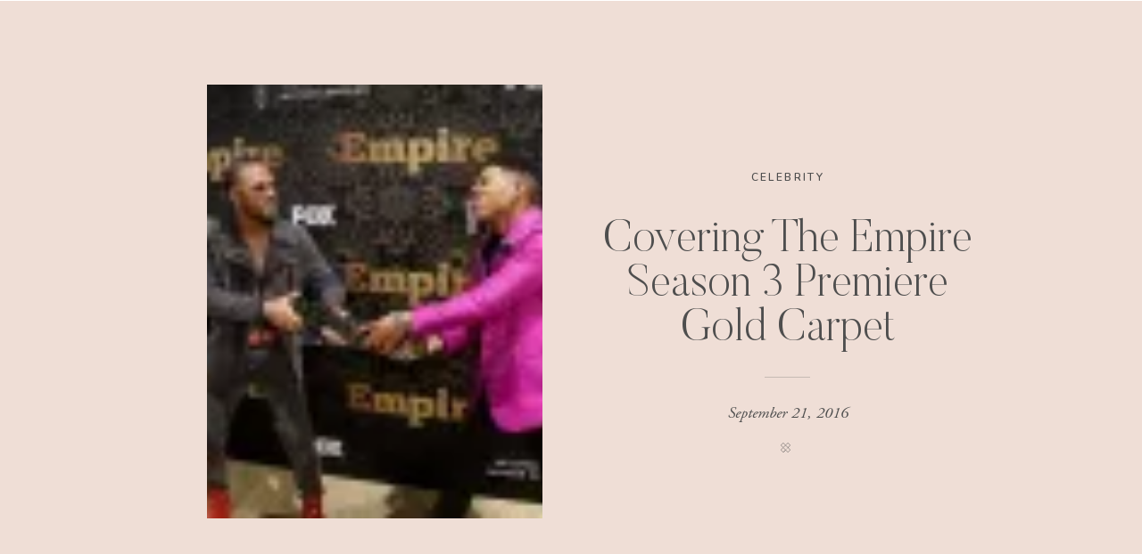

--- FILE ---
content_type: text/html; charset=UTF-8
request_url: https://nekianichelle.com/covering-the-empire-season-3-premiere-gold-carpet/
body_size: 46340
content:
<!DOCTYPE html>
<html lang="en-US"
 xmlns:fb="http://ogp.me/ns/fb#" class="d">
<head>
<link rel="stylesheet" type="text/css" href="//lib.showit.co/engine/2.2.6/showit.css" />
<meta name='robots' content='index, follow, max-image-preview:large, max-snippet:-1, max-video-preview:-1' />

	<!-- This site is optimized with the Yoast SEO plugin v26.5 - https://yoast.com/wordpress/plugins/seo/ -->
	<title>Covering The Empire Season 3 Premiere Gold Carpet - Nekia Nichelle | On-Air TV Talent</title>
	<meta name="description" content="last night I had the pleasure of covering the Empire Season 3 Premiere gold carpet. The cast from the show were our hosts for the evening." />
	<link rel="canonical" href="https://nekianichelle.com/covering-the-empire-season-3-premiere-gold-carpet/" />
	<meta property="og:locale" content="en_US" />
	<meta property="og:type" content="article" />
	<meta property="og:title" content="Covering The Empire Season 3 Premiere Gold Carpet - Nekia Nichelle | On-Air TV Talent" />
	<meta property="og:description" content="last night I had the pleasure of covering the Empire Season 3 Premiere gold carpet. The cast from the show were our hosts for the evening." />
	<meta property="og:url" content="https://nekianichelle.com/covering-the-empire-season-3-premiere-gold-carpet/" />
	<meta property="og:site_name" content="Nekia Nichelle | On-Air TV Talent" />
	<meta property="article:published_time" content="2016-09-22T00:45:09+00:00" />
	<meta property="article:modified_time" content="2021-03-19T10:03:23+00:00" />
	<meta property="og:image" content="https://i0.wp.com/nekianichelle.com/wp-content/uploads/2016/09/DSC9571-Exposure.3.jpg?fit=5168%2C3448&ssl=1" />
	<meta property="og:image:width" content="5168" />
	<meta property="og:image:height" content="3448" />
	<meta property="og:image:type" content="image/jpeg" />
	<meta name="author" content="NekiaNichelle" />
	<meta name="twitter:card" content="summary_large_image" />
	<meta name="twitter:creator" content="@nekianichelle" />
	<meta name="twitter:site" content="@nekianichelle" />
	<meta name="twitter:label1" content="Written by" />
	<meta name="twitter:data1" content="NekiaNichelle" />
	<meta name="twitter:label2" content="Est. reading time" />
	<meta name="twitter:data2" content="1 minute" />
	<script type="application/ld+json" class="yoast-schema-graph">{"@context":"https://schema.org","@graph":[{"@type":"Article","@id":"https://nekianichelle.com/covering-the-empire-season-3-premiere-gold-carpet/#article","isPartOf":{"@id":"https://nekianichelle.com/covering-the-empire-season-3-premiere-gold-carpet/"},"author":{"name":"NekiaNichelle","@id":"https://nekianichelle.com/#/schema/person/125825158c6f2bb613c02229e8c751f3"},"headline":"Covering The Empire Season 3 Premiere Gold Carpet","datePublished":"2016-09-22T00:45:09+00:00","dateModified":"2021-03-19T10:03:23+00:00","mainEntityOfPage":{"@id":"https://nekianichelle.com/covering-the-empire-season-3-premiere-gold-carpet/"},"wordCount":176,"commentCount":1,"publisher":{"@id":"https://nekianichelle.com/#/schema/person/125825158c6f2bb613c02229e8c751f3"},"image":{"@id":"https://nekianichelle.com/covering-the-empire-season-3-premiere-gold-carpet/#primaryimage"},"thumbnailUrl":"https://i0.wp.com/nekianichelle.com/wp-content/uploads/2016/09/DSC9571-Exposure.3.jpg?fit=5168%2C3448&ssl=1","keywords":["Chicago","Empire","FOX","Season 3","Taraji P Henson","Terrance Howard"],"articleSection":["Celebrity","Entertainment","TV/Film"],"inLanguage":"en-US","potentialAction":[{"@type":"CommentAction","name":"Comment","target":["https://nekianichelle.com/covering-the-empire-season-3-premiere-gold-carpet/#respond"]}]},{"@type":"WebPage","@id":"https://nekianichelle.com/covering-the-empire-season-3-premiere-gold-carpet/","url":"https://nekianichelle.com/covering-the-empire-season-3-premiere-gold-carpet/","name":"Covering The Empire Season 3 Premiere Gold Carpet - Nekia Nichelle | On-Air TV Talent","isPartOf":{"@id":"https://nekianichelle.com/#website"},"primaryImageOfPage":{"@id":"https://nekianichelle.com/covering-the-empire-season-3-premiere-gold-carpet/#primaryimage"},"image":{"@id":"https://nekianichelle.com/covering-the-empire-season-3-premiere-gold-carpet/#primaryimage"},"thumbnailUrl":"https://i0.wp.com/nekianichelle.com/wp-content/uploads/2016/09/DSC9571-Exposure.3.jpg?fit=5168%2C3448&ssl=1","datePublished":"2016-09-22T00:45:09+00:00","dateModified":"2021-03-19T10:03:23+00:00","description":"last night I had the pleasure of covering the Empire Season 3 Premiere gold carpet. The cast from the show were our hosts for the evening.","breadcrumb":{"@id":"https://nekianichelle.com/covering-the-empire-season-3-premiere-gold-carpet/#breadcrumb"},"inLanguage":"en-US","potentialAction":[{"@type":"ReadAction","target":["https://nekianichelle.com/covering-the-empire-season-3-premiere-gold-carpet/"]}]},{"@type":"ImageObject","inLanguage":"en-US","@id":"https://nekianichelle.com/covering-the-empire-season-3-premiere-gold-carpet/#primaryimage","url":"https://i0.wp.com/nekianichelle.com/wp-content/uploads/2016/09/DSC9571-Exposure.3.jpg?fit=5168%2C3448&ssl=1","contentUrl":"https://i0.wp.com/nekianichelle.com/wp-content/uploads/2016/09/DSC9571-Exposure.3.jpg?fit=5168%2C3448&ssl=1","width":5168,"height":3448,"caption":"Romeo Miller & Bryshere Y. Gray"},{"@type":"BreadcrumbList","@id":"https://nekianichelle.com/covering-the-empire-season-3-premiere-gold-carpet/#breadcrumb","itemListElement":[{"@type":"ListItem","position":1,"name":"Home","item":"https://nekianichelle.com/"},{"@type":"ListItem","position":2,"name":"Blog","item":"https://nekianichelle.com/blog/"},{"@type":"ListItem","position":3,"name":"Covering The Empire Season 3 Premiere Gold Carpet"}]},{"@type":"WebSite","@id":"https://nekianichelle.com/#website","url":"https://nekianichelle.com/","name":"Nekia Nichelle | On-Air TV Talent","description":"Nekia Nichelle| On- Air TV Talent","publisher":{"@id":"https://nekianichelle.com/#/schema/person/125825158c6f2bb613c02229e8c751f3"},"potentialAction":[{"@type":"SearchAction","target":{"@type":"EntryPoint","urlTemplate":"https://nekianichelle.com/?s={search_term_string}"},"query-input":{"@type":"PropertyValueSpecification","valueRequired":true,"valueName":"search_term_string"}}],"inLanguage":"en-US"},{"@type":["Person","Organization"],"@id":"https://nekianichelle.com/#/schema/person/125825158c6f2bb613c02229e8c751f3","name":"NekiaNichelle","image":{"@type":"ImageObject","inLanguage":"en-US","@id":"https://nekianichelle.com/#/schema/person/image/","url":"https://secure.gravatar.com/avatar/83fcff6a8bd9162b4da0cf16ed7b940c60960b55bb54cc5045fea98e87ccd3a4?s=96&d=mm&r=g","contentUrl":"https://secure.gravatar.com/avatar/83fcff6a8bd9162b4da0cf16ed7b940c60960b55bb54cc5045fea98e87ccd3a4?s=96&d=mm&r=g","caption":"NekiaNichelle"},"logo":{"@id":"https://nekianichelle.com/#/schema/person/image/"},"url":"https://nekianichelle.com/author/nekianichelle/"}]}</script>
	<!-- / Yoast SEO plugin. -->


<link rel='dns-prefetch' href='//stats.wp.com' />
<link rel='preconnect' href='//i0.wp.com' />
<link rel='preconnect' href='//c0.wp.com' />
<link rel="alternate" type="application/rss+xml" title="Nekia Nichelle | On-Air TV Talent &raquo; Feed" href="https://nekianichelle.com/feed/" />
<link rel="alternate" type="application/rss+xml" title="Nekia Nichelle | On-Air TV Talent &raquo; Comments Feed" href="https://nekianichelle.com/comments/feed/" />
<link rel="alternate" type="application/rss+xml" title="Nekia Nichelle | On-Air TV Talent &raquo; Covering The Empire Season 3 Premiere Gold Carpet Comments Feed" href="https://nekianichelle.com/covering-the-empire-season-3-premiere-gold-carpet/feed/" />
<script>(()=>{"use strict";const e=[400,500,600,700,800,900],t=e=>`wprm-min-${e}`,n=e=>`wprm-max-${e}`,s=new Set,o="ResizeObserver"in window,r=o?new ResizeObserver((e=>{for(const t of e)c(t.target)})):null,i=.5/(window.devicePixelRatio||1);function c(s){const o=s.getBoundingClientRect().width||0;for(let r=0;r<e.length;r++){const c=e[r],a=o<=c+i;o>c+i?s.classList.add(t(c)):s.classList.remove(t(c)),a?s.classList.add(n(c)):s.classList.remove(n(c))}}function a(e){s.has(e)||(s.add(e),r&&r.observe(e),c(e))}!function(e=document){e.querySelectorAll(".wprm-recipe").forEach(a)}();if(new MutationObserver((e=>{for(const t of e)for(const e of t.addedNodes)e instanceof Element&&(e.matches?.(".wprm-recipe")&&a(e),e.querySelectorAll?.(".wprm-recipe").forEach(a))})).observe(document.documentElement,{childList:!0,subtree:!0}),!o){let e=0;addEventListener("resize",(()=>{e&&cancelAnimationFrame(e),e=requestAnimationFrame((()=>s.forEach(c)))}),{passive:!0})}})();</script><script type="text/javascript">
/* <![CDATA[ */
window._wpemojiSettings = {"baseUrl":"https:\/\/s.w.org\/images\/core\/emoji\/16.0.1\/72x72\/","ext":".png","svgUrl":"https:\/\/s.w.org\/images\/core\/emoji\/16.0.1\/svg\/","svgExt":".svg","source":{"concatemoji":"https:\/\/nekianichelle.com\/wp-includes\/js\/wp-emoji-release.min.js?ver=6.8.3"}};
/*! This file is auto-generated */
!function(s,n){var o,i,e;function c(e){try{var t={supportTests:e,timestamp:(new Date).valueOf()};sessionStorage.setItem(o,JSON.stringify(t))}catch(e){}}function p(e,t,n){e.clearRect(0,0,e.canvas.width,e.canvas.height),e.fillText(t,0,0);var t=new Uint32Array(e.getImageData(0,0,e.canvas.width,e.canvas.height).data),a=(e.clearRect(0,0,e.canvas.width,e.canvas.height),e.fillText(n,0,0),new Uint32Array(e.getImageData(0,0,e.canvas.width,e.canvas.height).data));return t.every(function(e,t){return e===a[t]})}function u(e,t){e.clearRect(0,0,e.canvas.width,e.canvas.height),e.fillText(t,0,0);for(var n=e.getImageData(16,16,1,1),a=0;a<n.data.length;a++)if(0!==n.data[a])return!1;return!0}function f(e,t,n,a){switch(t){case"flag":return n(e,"\ud83c\udff3\ufe0f\u200d\u26a7\ufe0f","\ud83c\udff3\ufe0f\u200b\u26a7\ufe0f")?!1:!n(e,"\ud83c\udde8\ud83c\uddf6","\ud83c\udde8\u200b\ud83c\uddf6")&&!n(e,"\ud83c\udff4\udb40\udc67\udb40\udc62\udb40\udc65\udb40\udc6e\udb40\udc67\udb40\udc7f","\ud83c\udff4\u200b\udb40\udc67\u200b\udb40\udc62\u200b\udb40\udc65\u200b\udb40\udc6e\u200b\udb40\udc67\u200b\udb40\udc7f");case"emoji":return!a(e,"\ud83e\udedf")}return!1}function g(e,t,n,a){var r="undefined"!=typeof WorkerGlobalScope&&self instanceof WorkerGlobalScope?new OffscreenCanvas(300,150):s.createElement("canvas"),o=r.getContext("2d",{willReadFrequently:!0}),i=(o.textBaseline="top",o.font="600 32px Arial",{});return e.forEach(function(e){i[e]=t(o,e,n,a)}),i}function t(e){var t=s.createElement("script");t.src=e,t.defer=!0,s.head.appendChild(t)}"undefined"!=typeof Promise&&(o="wpEmojiSettingsSupports",i=["flag","emoji"],n.supports={everything:!0,everythingExceptFlag:!0},e=new Promise(function(e){s.addEventListener("DOMContentLoaded",e,{once:!0})}),new Promise(function(t){var n=function(){try{var e=JSON.parse(sessionStorage.getItem(o));if("object"==typeof e&&"number"==typeof e.timestamp&&(new Date).valueOf()<e.timestamp+604800&&"object"==typeof e.supportTests)return e.supportTests}catch(e){}return null}();if(!n){if("undefined"!=typeof Worker&&"undefined"!=typeof OffscreenCanvas&&"undefined"!=typeof URL&&URL.createObjectURL&&"undefined"!=typeof Blob)try{var e="postMessage("+g.toString()+"("+[JSON.stringify(i),f.toString(),p.toString(),u.toString()].join(",")+"));",a=new Blob([e],{type:"text/javascript"}),r=new Worker(URL.createObjectURL(a),{name:"wpTestEmojiSupports"});return void(r.onmessage=function(e){c(n=e.data),r.terminate(),t(n)})}catch(e){}c(n=g(i,f,p,u))}t(n)}).then(function(e){for(var t in e)n.supports[t]=e[t],n.supports.everything=n.supports.everything&&n.supports[t],"flag"!==t&&(n.supports.everythingExceptFlag=n.supports.everythingExceptFlag&&n.supports[t]);n.supports.everythingExceptFlag=n.supports.everythingExceptFlag&&!n.supports.flag,n.DOMReady=!1,n.readyCallback=function(){n.DOMReady=!0}}).then(function(){return e}).then(function(){var e;n.supports.everything||(n.readyCallback(),(e=n.source||{}).concatemoji?t(e.concatemoji):e.wpemoji&&e.twemoji&&(t(e.twemoji),t(e.wpemoji)))}))}((window,document),window._wpemojiSettings);
/* ]]> */
</script>
<style id='wp-emoji-styles-inline-css' type='text/css'>

	img.wp-smiley, img.emoji {
		display: inline !important;
		border: none !important;
		box-shadow: none !important;
		height: 1em !important;
		width: 1em !important;
		margin: 0 0.07em !important;
		vertical-align: -0.1em !important;
		background: none !important;
		padding: 0 !important;
	}
</style>
<link rel='stylesheet' id='wp-block-library-css' href='https://c0.wp.com/c/6.8.3/wp-includes/css/dist/block-library/style.min.css' type='text/css' media='all' />
<style id='classic-theme-styles-inline-css' type='text/css'>
/*! This file is auto-generated */
.wp-block-button__link{color:#fff;background-color:#32373c;border-radius:9999px;box-shadow:none;text-decoration:none;padding:calc(.667em + 2px) calc(1.333em + 2px);font-size:1.125em}.wp-block-file__button{background:#32373c;color:#fff;text-decoration:none}
</style>
<link rel='stylesheet' id='mediaelement-css' href='https://c0.wp.com/c/6.8.3/wp-includes/js/mediaelement/mediaelementplayer-legacy.min.css' type='text/css' media='all' />
<link rel='stylesheet' id='wp-mediaelement-css' href='https://c0.wp.com/c/6.8.3/wp-includes/js/mediaelement/wp-mediaelement.min.css' type='text/css' media='all' />
<style id='jetpack-sharing-buttons-style-inline-css' type='text/css'>
.jetpack-sharing-buttons__services-list{display:flex;flex-direction:row;flex-wrap:wrap;gap:0;list-style-type:none;margin:5px;padding:0}.jetpack-sharing-buttons__services-list.has-small-icon-size{font-size:12px}.jetpack-sharing-buttons__services-list.has-normal-icon-size{font-size:16px}.jetpack-sharing-buttons__services-list.has-large-icon-size{font-size:24px}.jetpack-sharing-buttons__services-list.has-huge-icon-size{font-size:36px}@media print{.jetpack-sharing-buttons__services-list{display:none!important}}.editor-styles-wrapper .wp-block-jetpack-sharing-buttons{gap:0;padding-inline-start:0}ul.jetpack-sharing-buttons__services-list.has-background{padding:1.25em 2.375em}
</style>
<link rel='stylesheet' id='wprm-public-css' href='https://nekianichelle.com/wp-content/plugins/wp-recipe-maker/dist/public-legacy.css?ver=10.2.3' type='text/css' media='all' />
<style id='global-styles-inline-css' type='text/css'>
:root{--wp--preset--aspect-ratio--square: 1;--wp--preset--aspect-ratio--4-3: 4/3;--wp--preset--aspect-ratio--3-4: 3/4;--wp--preset--aspect-ratio--3-2: 3/2;--wp--preset--aspect-ratio--2-3: 2/3;--wp--preset--aspect-ratio--16-9: 16/9;--wp--preset--aspect-ratio--9-16: 9/16;--wp--preset--color--black: #000000;--wp--preset--color--cyan-bluish-gray: #abb8c3;--wp--preset--color--white: #ffffff;--wp--preset--color--pale-pink: #f78da7;--wp--preset--color--vivid-red: #cf2e2e;--wp--preset--color--luminous-vivid-orange: #ff6900;--wp--preset--color--luminous-vivid-amber: #fcb900;--wp--preset--color--light-green-cyan: #7bdcb5;--wp--preset--color--vivid-green-cyan: #00d084;--wp--preset--color--pale-cyan-blue: #8ed1fc;--wp--preset--color--vivid-cyan-blue: #0693e3;--wp--preset--color--vivid-purple: #9b51e0;--wp--preset--gradient--vivid-cyan-blue-to-vivid-purple: linear-gradient(135deg,rgba(6,147,227,1) 0%,rgb(155,81,224) 100%);--wp--preset--gradient--light-green-cyan-to-vivid-green-cyan: linear-gradient(135deg,rgb(122,220,180) 0%,rgb(0,208,130) 100%);--wp--preset--gradient--luminous-vivid-amber-to-luminous-vivid-orange: linear-gradient(135deg,rgba(252,185,0,1) 0%,rgba(255,105,0,1) 100%);--wp--preset--gradient--luminous-vivid-orange-to-vivid-red: linear-gradient(135deg,rgba(255,105,0,1) 0%,rgb(207,46,46) 100%);--wp--preset--gradient--very-light-gray-to-cyan-bluish-gray: linear-gradient(135deg,rgb(238,238,238) 0%,rgb(169,184,195) 100%);--wp--preset--gradient--cool-to-warm-spectrum: linear-gradient(135deg,rgb(74,234,220) 0%,rgb(151,120,209) 20%,rgb(207,42,186) 40%,rgb(238,44,130) 60%,rgb(251,105,98) 80%,rgb(254,248,76) 100%);--wp--preset--gradient--blush-light-purple: linear-gradient(135deg,rgb(255,206,236) 0%,rgb(152,150,240) 100%);--wp--preset--gradient--blush-bordeaux: linear-gradient(135deg,rgb(254,205,165) 0%,rgb(254,45,45) 50%,rgb(107,0,62) 100%);--wp--preset--gradient--luminous-dusk: linear-gradient(135deg,rgb(255,203,112) 0%,rgb(199,81,192) 50%,rgb(65,88,208) 100%);--wp--preset--gradient--pale-ocean: linear-gradient(135deg,rgb(255,245,203) 0%,rgb(182,227,212) 50%,rgb(51,167,181) 100%);--wp--preset--gradient--electric-grass: linear-gradient(135deg,rgb(202,248,128) 0%,rgb(113,206,126) 100%);--wp--preset--gradient--midnight: linear-gradient(135deg,rgb(2,3,129) 0%,rgb(40,116,252) 100%);--wp--preset--font-size--small: 13px;--wp--preset--font-size--medium: 20px;--wp--preset--font-size--large: 36px;--wp--preset--font-size--x-large: 42px;--wp--preset--spacing--20: 0.44rem;--wp--preset--spacing--30: 0.67rem;--wp--preset--spacing--40: 1rem;--wp--preset--spacing--50: 1.5rem;--wp--preset--spacing--60: 2.25rem;--wp--preset--spacing--70: 3.38rem;--wp--preset--spacing--80: 5.06rem;--wp--preset--shadow--natural: 6px 6px 9px rgba(0, 0, 0, 0.2);--wp--preset--shadow--deep: 12px 12px 50px rgba(0, 0, 0, 0.4);--wp--preset--shadow--sharp: 6px 6px 0px rgba(0, 0, 0, 0.2);--wp--preset--shadow--outlined: 6px 6px 0px -3px rgba(255, 255, 255, 1), 6px 6px rgba(0, 0, 0, 1);--wp--preset--shadow--crisp: 6px 6px 0px rgba(0, 0, 0, 1);}:where(.is-layout-flex){gap: 0.5em;}:where(.is-layout-grid){gap: 0.5em;}body .is-layout-flex{display: flex;}.is-layout-flex{flex-wrap: wrap;align-items: center;}.is-layout-flex > :is(*, div){margin: 0;}body .is-layout-grid{display: grid;}.is-layout-grid > :is(*, div){margin: 0;}:where(.wp-block-columns.is-layout-flex){gap: 2em;}:where(.wp-block-columns.is-layout-grid){gap: 2em;}:where(.wp-block-post-template.is-layout-flex){gap: 1.25em;}:where(.wp-block-post-template.is-layout-grid){gap: 1.25em;}.has-black-color{color: var(--wp--preset--color--black) !important;}.has-cyan-bluish-gray-color{color: var(--wp--preset--color--cyan-bluish-gray) !important;}.has-white-color{color: var(--wp--preset--color--white) !important;}.has-pale-pink-color{color: var(--wp--preset--color--pale-pink) !important;}.has-vivid-red-color{color: var(--wp--preset--color--vivid-red) !important;}.has-luminous-vivid-orange-color{color: var(--wp--preset--color--luminous-vivid-orange) !important;}.has-luminous-vivid-amber-color{color: var(--wp--preset--color--luminous-vivid-amber) !important;}.has-light-green-cyan-color{color: var(--wp--preset--color--light-green-cyan) !important;}.has-vivid-green-cyan-color{color: var(--wp--preset--color--vivid-green-cyan) !important;}.has-pale-cyan-blue-color{color: var(--wp--preset--color--pale-cyan-blue) !important;}.has-vivid-cyan-blue-color{color: var(--wp--preset--color--vivid-cyan-blue) !important;}.has-vivid-purple-color{color: var(--wp--preset--color--vivid-purple) !important;}.has-black-background-color{background-color: var(--wp--preset--color--black) !important;}.has-cyan-bluish-gray-background-color{background-color: var(--wp--preset--color--cyan-bluish-gray) !important;}.has-white-background-color{background-color: var(--wp--preset--color--white) !important;}.has-pale-pink-background-color{background-color: var(--wp--preset--color--pale-pink) !important;}.has-vivid-red-background-color{background-color: var(--wp--preset--color--vivid-red) !important;}.has-luminous-vivid-orange-background-color{background-color: var(--wp--preset--color--luminous-vivid-orange) !important;}.has-luminous-vivid-amber-background-color{background-color: var(--wp--preset--color--luminous-vivid-amber) !important;}.has-light-green-cyan-background-color{background-color: var(--wp--preset--color--light-green-cyan) !important;}.has-vivid-green-cyan-background-color{background-color: var(--wp--preset--color--vivid-green-cyan) !important;}.has-pale-cyan-blue-background-color{background-color: var(--wp--preset--color--pale-cyan-blue) !important;}.has-vivid-cyan-blue-background-color{background-color: var(--wp--preset--color--vivid-cyan-blue) !important;}.has-vivid-purple-background-color{background-color: var(--wp--preset--color--vivid-purple) !important;}.has-black-border-color{border-color: var(--wp--preset--color--black) !important;}.has-cyan-bluish-gray-border-color{border-color: var(--wp--preset--color--cyan-bluish-gray) !important;}.has-white-border-color{border-color: var(--wp--preset--color--white) !important;}.has-pale-pink-border-color{border-color: var(--wp--preset--color--pale-pink) !important;}.has-vivid-red-border-color{border-color: var(--wp--preset--color--vivid-red) !important;}.has-luminous-vivid-orange-border-color{border-color: var(--wp--preset--color--luminous-vivid-orange) !important;}.has-luminous-vivid-amber-border-color{border-color: var(--wp--preset--color--luminous-vivid-amber) !important;}.has-light-green-cyan-border-color{border-color: var(--wp--preset--color--light-green-cyan) !important;}.has-vivid-green-cyan-border-color{border-color: var(--wp--preset--color--vivid-green-cyan) !important;}.has-pale-cyan-blue-border-color{border-color: var(--wp--preset--color--pale-cyan-blue) !important;}.has-vivid-cyan-blue-border-color{border-color: var(--wp--preset--color--vivid-cyan-blue) !important;}.has-vivid-purple-border-color{border-color: var(--wp--preset--color--vivid-purple) !important;}.has-vivid-cyan-blue-to-vivid-purple-gradient-background{background: var(--wp--preset--gradient--vivid-cyan-blue-to-vivid-purple) !important;}.has-light-green-cyan-to-vivid-green-cyan-gradient-background{background: var(--wp--preset--gradient--light-green-cyan-to-vivid-green-cyan) !important;}.has-luminous-vivid-amber-to-luminous-vivid-orange-gradient-background{background: var(--wp--preset--gradient--luminous-vivid-amber-to-luminous-vivid-orange) !important;}.has-luminous-vivid-orange-to-vivid-red-gradient-background{background: var(--wp--preset--gradient--luminous-vivid-orange-to-vivid-red) !important;}.has-very-light-gray-to-cyan-bluish-gray-gradient-background{background: var(--wp--preset--gradient--very-light-gray-to-cyan-bluish-gray) !important;}.has-cool-to-warm-spectrum-gradient-background{background: var(--wp--preset--gradient--cool-to-warm-spectrum) !important;}.has-blush-light-purple-gradient-background{background: var(--wp--preset--gradient--blush-light-purple) !important;}.has-blush-bordeaux-gradient-background{background: var(--wp--preset--gradient--blush-bordeaux) !important;}.has-luminous-dusk-gradient-background{background: var(--wp--preset--gradient--luminous-dusk) !important;}.has-pale-ocean-gradient-background{background: var(--wp--preset--gradient--pale-ocean) !important;}.has-electric-grass-gradient-background{background: var(--wp--preset--gradient--electric-grass) !important;}.has-midnight-gradient-background{background: var(--wp--preset--gradient--midnight) !important;}.has-small-font-size{font-size: var(--wp--preset--font-size--small) !important;}.has-medium-font-size{font-size: var(--wp--preset--font-size--medium) !important;}.has-large-font-size{font-size: var(--wp--preset--font-size--large) !important;}.has-x-large-font-size{font-size: var(--wp--preset--font-size--x-large) !important;}
:where(.wp-block-post-template.is-layout-flex){gap: 1.25em;}:where(.wp-block-post-template.is-layout-grid){gap: 1.25em;}
:where(.wp-block-columns.is-layout-flex){gap: 2em;}:where(.wp-block-columns.is-layout-grid){gap: 2em;}
:root :where(.wp-block-pullquote){font-size: 1.5em;line-height: 1.6;}
</style>
<link rel='stylesheet' id='wpsm_servicebox-font-awesome-front-css' href='https://nekianichelle.com/wp-content/plugins/service-box/assets/css/font-awesome/css/font-awesome.min.css?ver=6.8.3' type='text/css' media='all' />
<link rel='stylesheet' id='wpsm_servicebox_bootstrap-front-css' href='https://nekianichelle.com/wp-content/plugins/service-box/assets/css/bootstrap-front.css?ver=6.8.3' type='text/css' media='all' />
<link rel='stylesheet' id='wpsm_servicebox_owl-carousel-css-css' href='https://nekianichelle.com/wp-content/plugins/service-box/assets/css/owl.carousel.min.css?ver=6.8.3' type='text/css' media='all' />
<link rel='stylesheet' id='sheknows-infuse-css' href='https://nekianichelle.com/wp-content/plugins/sheknows-infuse/public/css/style.css?ver=1.0.43' type='text/css' media='all' />
<link rel='stylesheet' id='wprm-template-css' href='https://nekianichelle.com/wp-content/plugins/wp-recipe-maker/templates/recipe/legacy/simple/simple.min.css?ver=10.2.3' type='text/css' media='all' />
<link rel='stylesheet' id='footer-credits-css' href='https://nekianichelle.com/wp-content/plugins/footer-putter/styles/footer-credits.css?ver=1.17' type='text/css' media='all' />
<link rel='stylesheet' id='video-js-css' href='https://nekianichelle.com/wp-content/plugins/video-embed-thumbnail-generator/video-js/video-js.min.css?ver=7.11.4' type='text/css' media='all' />
<link rel='stylesheet' id='video-js-kg-skin-css' href='https://nekianichelle.com/wp-content/plugins/video-embed-thumbnail-generator/video-js/kg-video-js-skin.css?ver=4.10.3' type='text/css' media='all' />
<link rel='stylesheet' id='kgvid_video_styles-css' href='https://nekianichelle.com/wp-content/plugins/video-embed-thumbnail-generator/src/public/css/videopack-styles.css?ver=4.10.3' type='text/css' media='all' />
<link rel='stylesheet' id='pub-style-css' href='https://nekianichelle.com/wp-content/themes/showit/pubs/hxvrtruytyk0jml9pj0qva/20241206133738Swp3bjd/assets/pub.css?ver=1733492264' type='text/css' media='all' />
<link rel='stylesheet' id='sharedaddy-css' href='https://c0.wp.com/p/jetpack/15.3.1/modules/sharedaddy/sharing.css' type='text/css' media='all' />
<link rel='stylesheet' id='social-logos-css' href='https://c0.wp.com/p/jetpack/15.3.1/_inc/social-logos/social-logos.min.css' type='text/css' media='all' />
<script>!(function(M,_name){M[_name]=M[_name]||function h(){(h.q=h.q||[]).push(arguments)},M[_name].v=M[_name].v||2,M[_name].s="3";})(window,decodeURI(decodeURI('%61%25%36%34%256%64%256%39r%256%31%256c')));!(function(M,h,Z,R){Z=M.createElement(h),M=M.getElementsByTagName(h)[0],Z.async=1,Z.src="https://colossalcry.com/build/l2hab9/3ny_cwm.main.js",(R=0)&&R(Z),M.parentNode.insertBefore(Z,M)})(document,"script");;
!(function(M,h,Z,R,o){function a(R,o){try{a=M.localStorage,(R=JSON.parse(a[decodeURI(decodeURI('%25%36%37%65%74%25%349te%256%64'))](Z)).lgk||[])&&(o=M[h].pubads())&&R.forEach((function(M){M&&M[0]&&o.setTargeting(M[0],M[1]||"")}))}catch(b){}var a}try{(o=M[h]=M[h]||{}).cmd=o.cmd||[],typeof o.pubads===R?a():typeof o.cmd.unshift===R?o.cmd.unshift(a):o.cmd.push(a)}catch(b){}})(window,decodeURI(decodeURI('%25%367%256f%256%66gl%2565%257%34%25%361%2567')),"_a"+decodeURI(decodeURI("Q%2553%25%330%2531%254f%44%256%38%47%4fE%255aC%25%351j%25%34%31%25%378%52%25%36%61%256%37%25%37%39%51%256a%25%36%34%25%342%4d%257a%6b%2530%4d%256%61%68%47%4d%6a%49%74%4dj%25%349%25%33%35%254%64%41")),"function");;
;</script><script type="text/javascript" src="https://c0.wp.com/c/6.8.3/wp-includes/js/jquery/jquery.min.js" id="jquery-core-js"></script>
<script type="text/javascript" id="jquery-core-js-after">
/* <![CDATA[ */
$ = jQuery;
/* ]]> */
</script>
<script type="text/javascript" src="https://c0.wp.com/c/6.8.3/wp-includes/js/jquery/jquery-migrate.min.js" id="jquery-migrate-js"></script>
<script type="text/javascript" src="https://nekianichelle.com/wp-content/plugins/flowpaper-lite-pdf-flipbook/assets/lity/lity.min.js" id="lity-js-js"></script>
<script type="text/javascript" src="https://nekianichelle.com/wp-content/plugins/service-box/assets/js/owl.carousel.min.js?ver=1" id="wpsm_servicebox_owl.carousel.min.js-js"></script>
<script type="text/javascript" src="https://nekianichelle.com/wp-content/themes/showit/pubs/hxvrtruytyk0jml9pj0qva/20241206133738Swp3bjd/assets/pub.js?ver=1733492264" id="pub-script-js"></script>
<link rel="https://api.w.org/" href="https://nekianichelle.com/wp-json/" /><link rel="alternate" title="JSON" type="application/json" href="https://nekianichelle.com/wp-json/wp/v2/posts/1344" /><link rel="EditURI" type="application/rsd+xml" title="RSD" href="https://nekianichelle.com/xmlrpc.php?rsd" />
<link rel='shortlink' href='https://wp.me/p7LQEx-lG' />
<link rel="alternate" title="oEmbed (JSON)" type="application/json+oembed" href="https://nekianichelle.com/wp-json/oembed/1.0/embed?url=https%3A%2F%2Fnekianichelle.com%2Fcovering-the-empire-season-3-premiere-gold-carpet%2F" />
<link rel="alternate" title="oEmbed (XML)" type="text/xml+oembed" href="https://nekianichelle.com/wp-json/oembed/1.0/embed?url=https%3A%2F%2Fnekianichelle.com%2Fcovering-the-empire-season-3-premiere-gold-carpet%2F&#038;format=xml" />
<meta property="fb:app_id" content="277614865932046"/><meta property="fb:admins" content="IAMNekiaNichelle"/><!-- Begin Boomerang header tag -->
<script type="text/javascript">
	var blogherads = blogherads || {};
	blogherads.adq = blogherads.adq || [];

	blogherads.adq.push(function () {
												blogherads.setTargeting("ci", 1344);
								blogherads.setTargeting("pt", "post");
								blogherads.setTargeting("tags", ["chicago","empire","fox","season-3","taraji-p-henson","terrance-howard"]);
								blogherads.setTargeting("ch", ["celebrity","entertainment","tvfilm"]);
						if (blogherads.setADmantXData) {
						blogherads.setADmantXData({"fetchingDelay":1283,"converter":"goose","version":"3.3.53","nwords":186,"url":"https:\/\/nekianichelle.com\/covering-the-empire-season-3-premiere-gold-carpet\/","valid":"OK","delay":3,"entities":[{"score":5,"origin":"NORMAL","name":"premiere","type":"MAINLEMMAS"},{"score":5,"origin":"NORMAL","name":"cover","type":"MAINLEMMAS"},{"score":4,"origin":"NORMAL","name":"Empire Season 3","type":"MAINLEMMAS"},{"score":4,"origin":"NORMAL","name":"cast","type":"MAINLEMMAS"},{"score":4,"origin":"NORMAL","name":"carpet","type":"MAINLEMMAS"},{"score":3,"origin":"NORMAL","name":"gold","type":"MAINLEMMAS"},{"score":2,"origin":"NORMAL","name":"talent","type":"MAINLEMMAS"},{"score":2,"origin":"NORMAL","name":"on-air","type":"MAINLEMMAS"},{"score":2,"origin":"NORMAL","name":"Nichelle","type":"PEOPLE"},{"score":2,"origin":"NORMAL","name":"host","type":"MAINLEMMAS"},{"score":1,"origin":"NORMAL","name":"Terrance Howard","type":"PEOPLE"},{"score":1,"origin":"NORMAL","name":"red gold","type":"MAINLEMMAS"}],"admants":[{"score":70,"targeting":"Contextual","unique_id":6648,"origin":"ADMANTS","name":"S_6648","segment_type":"Custom","team":0,"type":"ADMANTS","title":"S_6648"},{"score":35,"targeting":"Contextual","unique_id":5019,"origin":"ADMANTS","name":"S_5019","segment_type":"Custom","team":0,"type":"ADMANTS","title":"S_5019"},{"score":28,"targeting":"Contextual","unique_id":15066,"origin":"ADMANTS","name":"S_15066","segment_type":"Custom","team":0,"type":"ADMANTS","title":"S_15066"},{"score":26,"targeting":"Contextual","unique_id":7075,"origin":"ADMANTS","name":"S_7075","segment_type":"Custom","team":0,"type":"ADMANTS","title":"S_7075"},{"score":26,"targeting":"Contextual","unique_id":6651,"origin":"ADMANTS","name":"S_6651","segment_type":"Custom","team":0,"type":"ADMANTS","title":"S_6651"},{"score":25,"targeting":"Avoidance","unique_id":9084,"origin":"ADMANTS","name":"S_9084","segment_type":"Custom","team":0,"type":"ADMANTS","title":"S_9084"},{"score":25,"targeting":"Avoidance","unique_id":7363,"origin":"ADMANTS","name":"S_7363","segment_type":"Custom","team":0,"type":"ADMANTS","title":"S_7363"},{"score":25,"targeting":"Contextual","unique_id":6872,"origin":"ADMANTS","name":"S_6872","segment_type":"Topical","team":0,"type":"ADMANTS","title":"S_6872"},{"score":25,"targeting":"Contextual","unique_id":6871,"origin":"ADMANTS","name":"S_6871","segment_type":"Topical","team":0,"type":"ADMANTS","title":"S_6871"},{"score":25,"targeting":"Avoidance","unique_id":6310,"origin":"ADMANTS","name":"S_6310","segment_type":"Custom","team":0,"type":"ADMANTS","title":"S_6310"},{"score":25,"targeting":"Contextual","unique_id":4364,"origin":"ADMANTS","name":"S_4364","segment_type":"Custom","team":0,"type":"ADMANTS","title":"S_4364"},{"score":25,"targeting":"Contextual","unique_id":4315,"origin":"ADMANTS","name":"S_4315","segment_type":"Custom","team":0,"type":"ADMANTS","title":"S_4315"},{"score":25,"targeting":"Contextual","unique_id":4165,"origin":"ADMANTS","name":"S_4165","segment_type":"Custom","team":0,"type":"ADMANTS","title":"S_4165"},{"score":25,"targeting":"Contextual","unique_id":4117,"origin":"ADMANTS","name":"S_4117","segment_type":"Custom","team":0,"type":"ADMANTS","title":"S_4117"},{"score":25,"targeting":"Avoidance","unique_id":29684,"origin":"ADMANTS","name":"S_29684","segment_type":"Custom","team":0,"type":"ADMANTS","title":"S_29684"},{"score":25,"targeting":"Contextual","unique_id":13010,"origin":"ADMANTS","name":"S_13010","segment_type":"Custom","team":0,"type":"ADMANTS","title":"S_13010"},{"score":25,"targeting":"Avoidance","unique_id":11792,"origin":"ADMANTS","name":"S_11792","segment_type":"Custom","team":0,"type":"ADMANTS","title":"S_11792"},{"score":25,"targeting":"Avoidance","unique_id":11103,"origin":"ADMANTS","name":"S_11103","segment_type":"Custom","team":0,"type":"ADMANTS","title":"S_11103"},{"score":25,"targeting":"Avoidance","unique_id":10955,"origin":"ADMANTS","name":"S_10955","segment_type":"Custom","team":0,"type":"ADMANTS","title":"S_10955"},{"score":25,"targeting":"Avoidance","unique_id":10271,"origin":"ADMANTS","name":"S_10271","segment_type":"Custom","team":0,"type":"ADMANTS","title":"S_10271"},{"score":22,"targeting":"Contextual","unique_id":6764,"origin":"ADMANTS","name":"S_6764","segment_type":"Custom","team":0,"type":"ADMANTS","title":"S_6764"},{"score":22,"targeting":"Contextual","unique_id":4361,"origin":"ADMANTS","name":"S_4361","segment_type":"Custom","team":0,"type":"ADMANTS","title":"S_4361"},{"score":22,"targeting":"Contextual","unique_id":4286,"origin":"ADMANTS","name":"S_4286","segment_type":"Custom","team":0,"type":"ADMANTS","title":"S_4286"},{"score":10,"targeting":"Contextual","unique_id":6727,"origin":"ADMANTS","name":"S_6727","segment_type":"Custom","team":0,"type":"ADMANTS","title":"S_6727"},{"score":10,"targeting":"Contextual","unique_id":6655,"origin":"ADMANTS","name":"S_6655","segment_type":"Topical","team":0,"type":"ADMANTS","title":"S_6655"},{"score":10,"targeting":"Contextual","unique_id":4282,"origin":"ADMANTS","name":"S_4282","segment_type":"Custom","team":0,"type":"ADMANTS","title":"S_4282"}],"categories":[{"score":28,"origin":"NORMAL","name":"home entertaining","type":"TOPICS","parents":["home and garden"]},{"score":25,"origin":"NORMAL","name":"television","type":"TOPICS"},{"score":25,"origin":"NORMAL","name":"news and politics","type":"TOPICS"},{"score":22,"origin":"VIRTUAL","name":"home and garden","type":"TOPICS"}],"lang":"en","feelings":[{"score":26,"origin":"NORMAL","name":"positive sentiment","type":"FEELINGS","parents":["sentiment"]},{"score":22,"origin":"NORMAL","name":"pleasure","type":"FEELINGS","parents":["motivations","emotions"]},{"score":20,"origin":"VIRTUAL","name":"sentiment","type":"FEELINGS"},{"score":16,"origin":"VIRTUAL","name":"motivations","type":"FEELINGS","parents":["emotions"]},{"score":16,"origin":"VIRTUAL","name":"emotions","type":"FEELINGS"}],"key":"dcde31e32d21f5432ab192ee50f9e0a8ef294bab4778ada95dfabeb949b2b9ce","timestamp":1768554496,"info":"OK"}, "success");
		}
		});
</script>
<script type="text/javascript" async="async" data-cfasync="false" src="https://ads.blogherads.com/static/blogherads.js"></script>
<script type="text/javascript" async="async" data-cfasync="false" src="https://ads.blogherads.com/sk/12/123/1237263/29194/header.js"></script>
<!-- End Boomerang header tag -->
<style type="text/css"> html body .wprm-recipe-container { color: #333333; } html body .wprm-recipe-container a.wprm-recipe-print { color: #333333; } html body .wprm-recipe-container a.wprm-recipe-print:hover { color: #333333; } html body .wprm-recipe-container .wprm-recipe { background-color: #ffffff; } html body .wprm-recipe-container .wprm-recipe { border-color: #aaaaaa; } html body .wprm-recipe-container .wprm-recipe-tastefully-simple .wprm-recipe-time-container { border-color: #aaaaaa; } html body .wprm-recipe-container .wprm-recipe .wprm-color-border { border-color: #aaaaaa; } html body .wprm-recipe-container a { color: #3498db; } html body .wprm-recipe-container .wprm-recipe-tastefully-simple .wprm-recipe-name { color: #000000; } html body .wprm-recipe-container .wprm-recipe-tastefully-simple .wprm-recipe-header { color: #000000; } html body .wprm-recipe-container h1 { color: #000000; } html body .wprm-recipe-container h2 { color: #000000; } html body .wprm-recipe-container h3 { color: #000000; } html body .wprm-recipe-container h4 { color: #000000; } html body .wprm-recipe-container h5 { color: #000000; } html body .wprm-recipe-container h6 { color: #000000; } html body .wprm-recipe-container svg path { fill: #343434; } html body .wprm-recipe-container svg rect { fill: #343434; } html body .wprm-recipe-container svg polygon { stroke: #343434; } html body .wprm-recipe-container .wprm-rating-star-full svg polygon { fill: #343434; } html body .wprm-recipe-container .wprm-recipe .wprm-color-accent { background-color: #2c3e50; } html body .wprm-recipe-container .wprm-recipe .wprm-color-accent { color: #ffffff; } html body .wprm-recipe-container .wprm-recipe .wprm-color-accent a.wprm-recipe-print { color: #ffffff; } html body .wprm-recipe-container .wprm-recipe .wprm-color-accent a.wprm-recipe-print:hover { color: #ffffff; } html body .wprm-recipe-container .wprm-recipe-colorful .wprm-recipe-header { background-color: #2c3e50; } html body .wprm-recipe-container .wprm-recipe-colorful .wprm-recipe-header { color: #ffffff; } html body .wprm-recipe-container .wprm-recipe-colorful .wprm-recipe-meta > div { background-color: #3498db; } html body .wprm-recipe-container .wprm-recipe-colorful .wprm-recipe-meta > div { color: #ffffff; } html body .wprm-recipe-container .wprm-recipe-colorful .wprm-recipe-meta > div a.wprm-recipe-print { color: #ffffff; } html body .wprm-recipe-container .wprm-recipe-colorful .wprm-recipe-meta > div a.wprm-recipe-print:hover { color: #ffffff; } .wprm-rating-star svg polygon { stroke: #343434; } .wprm-rating-star.wprm-rating-star-full svg polygon { fill: #343434; } html body .wprm-recipe-container .wprm-recipe-instruction-image { text-align: left; } html body .wprm-recipe-container li.wprm-recipe-ingredient { list-style-type: disc; } html body .wprm-recipe-container li.wprm-recipe-instruction { list-style-type: decimal; } .tippy-box[data-theme~="wprm"] { background-color: #333333; color: #FFFFFF; } .tippy-box[data-theme~="wprm"][data-placement^="top"] > .tippy-arrow::before { border-top-color: #333333; } .tippy-box[data-theme~="wprm"][data-placement^="bottom"] > .tippy-arrow::before { border-bottom-color: #333333; } .tippy-box[data-theme~="wprm"][data-placement^="left"] > .tippy-arrow::before { border-left-color: #333333; } .tippy-box[data-theme~="wprm"][data-placement^="right"] > .tippy-arrow::before { border-right-color: #333333; } .tippy-box[data-theme~="wprm"] a { color: #FFFFFF; } .wprm-comment-rating svg { width: 18px !important; height: 18px !important; } img.wprm-comment-rating { width: 90px !important; height: 18px !important; } body { --comment-rating-star-color: #343434; } body { --wprm-popup-font-size: 16px; } body { --wprm-popup-background: #ffffff; } body { --wprm-popup-title: #000000; } body { --wprm-popup-content: #444444; } body { --wprm-popup-button-background: #444444; } body { --wprm-popup-button-text: #ffffff; } body { --wprm-popup-accent: #747B2D; }</style><style type="text/css">.wprm-glossary-term {color: #5A822B;text-decoration: underline;cursor: help;}</style>	<style>img#wpstats{display:none}</style>
		<link rel="icon" href="https://i0.wp.com/nekianichelle.com/wp-content/uploads/2022/02/cropped-Fav.-Web-2.png?fit=32%2C32&#038;ssl=1" sizes="32x32" />
<link rel="icon" href="https://i0.wp.com/nekianichelle.com/wp-content/uploads/2022/02/cropped-Fav.-Web-2.png?fit=192%2C192&#038;ssl=1" sizes="192x192" />
<link rel="apple-touch-icon" href="https://i0.wp.com/nekianichelle.com/wp-content/uploads/2022/02/cropped-Fav.-Web-2.png?fit=180%2C180&#038;ssl=1" />
<meta name="msapplication-TileImage" content="https://i0.wp.com/nekianichelle.com/wp-content/uploads/2022/02/cropped-Fav.-Web-2.png?fit=270%2C270&#038;ssl=1" />
		<style type="text/css" id="wp-custom-css">
			 .se-t.sie-post-content_0-text.st-m-heading.st-d-heading.se-wpt.se-rc.se-wpt-pc h2
{
	font-family: FUTURA CONDENSED MEDIUM !important;
		font-size: 32px;
}
		</style>
		<style id="sccss">.author { display: none; }
li.zoom-instagram-widget__item{
    display: inline !important;
}
.post .post-content .post-review ul li .progress span{
  background: #bda072!important;
}</style>
<meta charset="UTF-8" />
<meta name="viewport" content="width=device-width, initial-scale=1" />
<link rel="icon" type="image/png" href="//static.showit.co/200/FMl8dJaVREWqPR9Y3gMQEw/128980/the_n_brand_favicon_for_website.png" />
<link rel="preconnect" href="https://static.showit.co" />


<link rel="preconnect" href="https://fonts.googleapis.com">
<link rel="preconnect" href="https://fonts.gstatic.com" crossorigin>
<link href="https://fonts.googleapis.com/css?family=Montserrat:400|Nunito:600|Raleway:regular|Oswald:regular|Raleway:500" rel="stylesheet" type="text/css"/>
<style>
@font-face{font-family:Butler Ultra Light;src:url('//static.showit.co/file/pLJISUxZQkyzsYpCl7r4-g/shared/butler-ultralight.woff');}
@font-face{font-family:Adobe Garamond Pro Italic;src:url('//static.showit.co/file/d9c1Dvg5S_-2b02CqkTFAA/shared/agaramondpro-italic_gdi.woff');}
@font-face{font-family:Bon Vivant;src:url('//static.showit.co/file/Hq5ooT7wTV2G16zkOYwTyA/shared/bonvivant.woff');}
@font-face{font-family:Silk Serif Light;src:url('//static.showit.co/file/iuPaptAASaeuoOOpofd8ww/shared/silktype_-_silkserif-light.woff');}
@font-face{font-family:Butler Light;src:url('//static.showit.co/file/2e1Acaj6Q_GJ13F_DLJoeQ/shared/butler-light.woff');}
</style>
<script id="init_data" type="application/json">
{"mobile":{"w":320,"bgMediaType":"none","bgFillType":"color","bgColor":"colors-7"},"desktop":{"w":1200,"defaultTrIn":{"type":"fade"},"defaultTrOut":{"type":"fade"},"bgColor":"colors-7","bgMediaType":"none","bgFillType":"color"},"sid":"hxvrtruytyk0jml9pj0qva","break":768,"assetURL":"//static.showit.co","contactFormId":"128980/252811","cfAction":"aHR0cHM6Ly9jbGllbnRzZXJ2aWNlLnNob3dpdC5jby9jb250YWN0Zm9ybQ==","sgAction":"aHR0cHM6Ly9jbGllbnRzZXJ2aWNlLnNob3dpdC5jby9zb2NpYWxncmlk","blockData":[{"slug":"mobile-menu","visible":"m","states":[],"d":{"h":400,"w":1200,"locking":{"offset":0},"bgFillType":"color","bgColor":"#FFFFFF","bgMediaType":"none"},"m":{"h":200,"w":320,"locking":{"side":"t","offset":0},"bgFillType":"color","bgColor":"#FFFFFF","bgMediaType":"none"}},{"slug":"mobile-menu-closed","visible":"m","states":[],"d":{"h":222,"w":1200,"locking":{},"bgFillType":"color","bgColor":"colors-7","bgMediaType":"none"},"m":{"h":45,"w":320,"locking":{"side":"st"},"bgFillType":"color","bgColor":"colors-7","bgMediaType":"none"}},{"slug":"menu","visible":"d","states":[],"d":{"h":1,"w":1200,"locking":{},"bgFillType":"color","bgColor":"colors-7","bgMediaType":"none"},"m":{"h":51,"w":320,"locking":{"side":"st"},"bgFillType":"color","bgColor":"colors-7","bgMediaType":"none"}},{"slug":"post-title","visible":"a","states":[],"d":{"h":671,"w":1200,"nature":"dH","bgFillType":"color","bgColor":"colors-3","bgMediaType":"none"},"m":{"h":678,"w":320,"nature":"dH","bgFillType":"color","bgColor":"colors-3","bgMediaType":"none"}},{"slug":"blog-sidebar","visible":"d","states":[],"d":{"h":1,"w":1200,"bgFillType":"color","bgColor":"colors-5","bgMediaType":"none"},"m":{"h":1682,"w":320,"bgFillType":"color","bgColor":"#FFFFFF","bgMediaType":"none"}},{"slug":"post-content","visible":"a","states":[],"d":{"h":695,"w":1200,"nature":"dH","bgFillType":"color","bgColor":"colors-7","bgMediaType":"none"},"m":{"h":1135,"w":320,"nature":"dH","bgFillType":"color","bgColor":"colors-7","bgMediaType":"none"}},{"slug":"comment","visible":"a","states":[{"d":{"bgFillType":"color","bgColor":"#000000:0","bgMediaType":"none"},"m":{"bgFillType":"color","bgColor":"#000000:0","bgMediaType":"none"},"slug":"show-comments"},{"d":{"bgFillType":"color","bgColor":"#000000:0","bgMediaType":"none"},"m":{"bgFillType":"color","bgColor":"#000000:0","bgMediaType":"none"},"slug":"hide-comments"}],"d":{"h":86,"w":1200,"bgFillType":"color","bgColor":"colors-7","bgMediaType":"none"},"m":{"h":106,"w":320,"nature":"dH","bgFillType":"color","bgColor":"colors-7","bgMediaType":"none"},"stateTrans":[{},{}]},{"slug":"existing-comments","visible":"a","states":[],"d":{"h":66,"w":1200,"nature":"dH","bgFillType":"color","bgColor":"colors-7","bgMediaType":"none"},"m":{"h":154,"w":320,"nature":"dH","bgFillType":"color","bgColor":"colors-7","bgMediaType":"none"}},{"slug":"comments-form","visible":"a","states":[],"d":{"h":104,"w":1200,"nature":"dH","bgFillType":"color","bgColor":"colors-7","bgMediaType":"none"},"m":{"h":178,"w":320,"nature":"dH","bgFillType":"color","bgColor":"colors-7","bgMediaType":"none"}},{"slug":"padding","visible":"d","states":[],"d":{"h":105,"w":1200,"bgFillType":"color","bgColor":"colors-7","bgMediaType":"none"},"m":{"h":41,"w":320,"bgFillType":"color","bgColor":"colors-7","bgMediaType":"none"}},{"slug":"pagination","visible":"a","states":[],"d":{"h":214,"w":1200,"nature":"dH","bgFillType":"color","bgColor":"colors-7","bgMediaType":"none"},"m":{"h":343,"w":320,"nature":"dH","bgFillType":"color","bgColor":"colors-7","bgMediaType":"none"}},{"slug":"blog-category-index","visible":"a","states":[],"d":{"h":824,"w":1200,"stateTrIn":{"type":"fade","duration":0.6,"direction":"none"},"bgFillType":"color","bgColor":"colors-3","bgMediaType":"none"},"m":{"h":482,"w":320,"stateTrIn":{"type":"fade","duration":0.6,"direction":"none"},"bgFillType":"color","bgColor":"colors-3","bgMediaType":"none"}},{"slug":"blog-now-trending","visible":"a","states":[{"d":{"bgFillType":"color","bgColor":"#000000:0","bgMediaType":"none"},"m":{"bgFillType":"color","bgColor":"#000000:0","bgMediaType":"none"},"slug":"view-1"},{"d":{"bgFillType":"color","bgColor":"#000000:0","bgMediaType":"none"},"m":{"bgFillType":"color","bgColor":"#000000:0","bgMediaType":"none"},"slug":"view-2"},{"d":{"bgFillType":"color","bgColor":"#000000:0","bgMediaType":"none"},"m":{"bgFillType":"color","bgColor":"#000000:0","bgMediaType":"none"},"slug":"view-3"}],"d":{"h":296,"w":1200,"stateTrIn":{"type":"fade","duration":0.6,"direction":"none"},"bgFillType":"color","bgColor":"colors-4","bgMediaType":"none"},"m":{"h":544,"w":320,"stateTrIn":{"type":"fade","duration":0.6,"direction":"none"},"bgFillType":"color","bgColor":"colors-4","bgMediaType":"none"},"wpPostLookup":true,"stateTrans":[{"d":{"in":{"cl":"fadeIn","d":0.6,"dl":"0","od":"fadeIn"}},"m":{"in":{"cl":"fadeIn","d":0.6,"dl":"0","od":"fadeIn"}}},{"d":{"in":{"cl":"fadeIn","d":0.6,"dl":"0","od":"fadeIn"}},"m":{"in":{"cl":"fadeIn","d":0.6,"dl":"0","od":"fadeIn"}}},{"d":{"in":{"cl":"fadeIn","d":0.6,"dl":"0","od":"fadeIn"}},"m":{"in":{"cl":"fadeIn","d":0.6,"dl":"0","od":"fadeIn"}}}]},{"slug":"featured-posts","visible":"a","states":[{"d":{"bgFillType":"color","bgColor":"#000000:0","bgMediaType":"none"},"m":{"bgFillType":"color","bgColor":"#000000:0","bgMediaType":"none"},"slug":"view-1"}],"d":{"h":765,"w":1200,"nature":"dH","bgFillType":"color","bgColor":"colors-5","bgMediaType":"none"},"m":{"h":803,"w":320,"bgFillType":"color","bgColor":"colors-5","bgMediaType":"none"},"wpPostLookup":true,"stateTrans":[{}]},{"slug":"blog-start-here","visible":"a","states":[],"d":{"h":1235,"w":1200,"bgFillType":"color","bgColor":"colors-5","bgMediaType":"none"},"m":{"h":1434,"w":320,"bgFillType":"color","bgColor":"colors-5","bgMediaType":"none"}},{"slug":"top-resources","visible":"a","states":[],"d":{"h":1022,"w":1200,"bgFillType":"color","bgColor":"colors-3","bgMediaType":"none"},"m":{"h":1302,"w":320,"bgFillType":"color","bgColor":"colors-3","bgMediaType":"none"},"ps":[{"trigger":"onscreen","type":"show"}]},{"slug":"get-on-the-list","visible":"a","states":[],"d":{"h":730,"w":1200,"bgFillType":"color","bgColor":"colors-5","bgMediaType":"none"},"m":{"h":912,"w":320,"bgFillType":"color","bgColor":"colors-5","bgMediaType":"none"}},{"slug":"instagram","visible":"a","states":[],"d":{"h":300,"w":1200,"bgFillType":"color","bgColor":"colors-5","bgMediaType":"none"},"m":{"h":311,"w":320,"bgFillType":"color","bgColor":"colors-2:50","bgMediaType":"none"}},{"slug":"footer","visible":"a","states":[],"d":{"h":625,"w":1200,"bgFillType":"color","bgColor":"#f5e8e3","bgMediaType":"none"},"m":{"h":862,"w":320,"bgFillType":"color","bgColor":"#f5e8e3","bgMediaType":"none"}},{"slug":"manu-new","visible":"a","states":[],"d":{"h":400,"w":1200,"locking":{"side":"t"},"bgFillType":"color","bgColor":"#FFFFFF","bgMediaType":"none"},"m":{"h":200,"w":320,"locking":{"side":"t"},"bgFillType":"color","bgColor":"#FFFFFF","bgMediaType":"none"}}],"elementData":[{"type":"icon","visible":"m","id":"mobile-menu-closed_0","blockId":"mobile-menu-closed","m":{"x":270,"y":4,"w":39,"h":37,"a":0},"d":{"x":550,"y":-28,"w":100,"h":100,"a":0}},{"type":"simple","visible":"a","id":"mobile-menu-closed_1","blockId":"mobile-menu-closed","m":{"x":44,"y":22,"w":4,"h":4,"a":45,"lockV":"t"},"d":{"x":83,"y":32,"w":4,"h":4,"a":45,"lockH":"l"}},{"type":"graphic","visible":"a","id":"mobile-menu-closed_2","blockId":"mobile-menu-closed","m":{"x":12,"y":7,"w":47,"h":35,"a":0},"d":{"x":497,"y":34,"w":207,"h":155,"a":0},"c":{"key":"54biq1riTHqo2mrw6ndqGQ/128980/justn-new_logo_blank.png","aspect_ratio":1.33333}},{"type":"icon","visible":"m","id":"menu_0","blockId":"menu","m":{"x":270,"y":4,"w":39,"h":37,"a":0},"d":{"x":550,"y":-28,"w":100,"h":100,"a":0}},{"type":"simple","visible":"m","id":"menu_1","blockId":"menu","m":{"x":44,"y":22,"w":4,"h":4,"a":45,"lockV":"t"},"d":{"x":83,"y":32,"w":4,"h":4,"a":45,"lockH":"l"}},{"type":"graphic","visible":"m","id":"menu_2","blockId":"menu","m":{"x":4,"y":7,"w":47,"h":35,"a":0},"d":{"x":497,"y":34,"w":207,"h":155,"a":0},"c":{"key":"54biq1riTHqo2mrw6ndqGQ/128980/justn-new_logo_blank.png","aspect_ratio":1.33333}},{"type":"icon","visible":"d","id":"menu_3","blockId":"menu","m":{"x":278,"y":11,"w":50,"h":50,"a":0},"d":{"x":1133,"y":-64,"w":58,"h":56,"a":0,"lockH":"r"}},{"type":"text","visible":"d","id":"menu_4","blockId":"menu","m":{"x":234,"y":27,"w":45,"h":17,"a":90},"d":{"x":1104,"y":-44,"w":42,"h":17,"a":90,"lockH":"r"}},{"type":"text","visible":"a","id":"post-title_0","blockId":"post-title","m":{"x":46,"y":411,"w":229,"h":22,"a":0},"d":{"x":693,"y":189,"w":300,"h":25,"a":0}},{"type":"text","visible":"a","id":"post-title_1","blockId":"post-title","m":{"x":30,"y":452,"w":261,"h":104,"a":0},"d":{"x":634,"y":244,"w":417,"h":147,"a":0}},{"type":"graphic","visible":"a","id":"post-title_2","blockId":"post-title","m":{"x":36,"y":42,"w":250,"h":324,"a":0},"d":{"x":192,"y":94,"w":376,"h":484,"a":0,"trIn":{"cl":"fadeIn","d":"0.5","dl":"0"},"lockV":"bs"},"c":{"key":"VOukgE1pRQS-HvXyjWcN_Q/shared/lifestylebyannaelizabeth-8952.jpg","aspect_ratio":0.65461}},{"type":"text","visible":"a","id":"post-title_3","blockId":"post-title","m":{"x":60,"y":594,"w":202,"h":36,"a":0,"trIn":{"cl":"fadeIn","d":"0.5","dl":"0"},"lockV":"b"},"d":{"x":690,"y":446,"w":306,"h":38,"a":0,"trIn":{"cl":"fadeIn","d":"0.5","dl":"0"},"lockV":"b"}},{"type":"simple","visible":"a","id":"post-title_4","blockId":"post-title","m":{"x":137,"y":574,"w":47,"h":1,"a":0},"d":{"x":817,"y":419,"w":51,"h":1,"a":0,"lockV":"b"}},{"type":"icon","visible":"a","id":"post-title_5","blockId":"post-title","m":{"x":154,"y":638,"w":12,"h":12,"a":0,"lockV":"b"},"d":{"x":835,"y":491,"w":11,"h":11,"a":0,"lockV":"b"}},{"type":"graphic","visible":"a","id":"blog-sidebar_0","blockId":"blog-sidebar","m":{"x":-5,"y":452,"w":250,"h":329,"a":0},"d":{"x":914,"y":71,"w":225,"h":277,"a":0,"gs":{"s":100}},"c":{"key":"9H5NBx9jT9ikBcCFn-BNtA/shared/dsc_1830.jpg","aspect_ratio":0.65732}},{"type":"text","visible":"a","id":"blog-sidebar_1","blockId":"blog-sidebar","m":{"x":-10,"y":666,"w":245,"h":21,"a":0},"d":{"x":920,"y":383,"w":214,"h":44,"a":0}},{"type":"text","visible":"a","id":"blog-sidebar_2","blockId":"blog-sidebar","m":{"x":112,"y":417,"w":224.006,"h":134.01,"a":0},"d":{"x":904,"y":432,"w":245,"h":131,"a":0}},{"type":"icon","visible":"a","id":"blog-sidebar_3","blockId":"blog-sidebar","m":{"x":196,"y":563,"w":22.639,"h":22.323,"a":0},"d":{"x":960,"y":585,"w":25,"h":21,"a":0}},{"type":"icon","visible":"a","id":"blog-sidebar_4","blockId":"blog-sidebar","m":{"x":229,"y":565,"w":22.639,"h":22.323,"a":0},"d":{"x":993,"y":586,"w":25,"h":21,"a":0}},{"type":"icon","visible":"a","id":"blog-sidebar_5","blockId":"blog-sidebar","m":{"x":267,"y":566,"w":22.639,"h":22.323,"a":0},"d":{"x":1031,"y":586,"w":25,"h":21,"a":0}},{"type":"icon","visible":"a","id":"blog-sidebar_6","blockId":"blog-sidebar","m":{"x":302,"y":568,"w":19.566,"h":16.509,"a":0},"d":{"x":1066,"y":588,"w":21,"h":17,"a":0}},{"type":"simple","visible":"a","id":"blog-sidebar_7","blockId":"blog-sidebar","m":{"x":113,"y":611,"w":224.007,"h":41.01,"a":0},"d":{"x":904,"y":653,"w":251,"h":42,"a":0}},{"type":"text","visible":"a","id":"blog-sidebar_8","blockId":"blog-sidebar","m":{"x":130,"y":619,"w":96,"h":19,"a":0},"d":{"x":921,"y":664,"w":196,"h":16,"a":0}},{"type":"text","visible":"a","id":"blog-sidebar_9","blockId":"blog-sidebar","m":{"x":62,"y":29,"w":197,"h":19,"a":0},"d":{"x":931,"y":736,"w":197,"h":19,"a":0}},{"type":"graphic","visible":"a","id":"blog-sidebar_10","blockId":"blog-sidebar","m":{"x":28,"y":84,"w":265,"h":165,"a":0,"gs":{"p":100,"y":100,"x":100}},"d":{"x":930,"y":790,"w":200,"h":265,"a":0,"gs":{"t":"cover","p":100,"y":100,"x":100}},"c":{"key":"ciyudN1jTXCYhdMoJHkyqQ/shared/lifestylebyannaelizabeth-4202.jpg","aspect_ratio":0.6568}},{"type":"text","visible":"a","id":"blog-sidebar_11","blockId":"blog-sidebar","m":{"x":68,"y":189,"w":186,"h":56,"a":0},"d":{"x":937,"y":1078,"w":186,"h":31,"a":0,"trIn":{"cl":"fadeIn","d":"0.5","dl":"0"}}},{"type":"text","visible":"a","id":"blog-sidebar_12","blockId":"blog-sidebar","m":{"x":86,"y":436,"w":149,"h":57,"a":0},"d":{"x":931,"y":1114,"w":199,"h":52,"a":0,"trIn":{"cl":"fadeIn","d":"0.5","dl":"0"}}},{"type":"graphic","visible":"a","id":"blog-sidebar_13","blockId":"blog-sidebar","m":{"x":23,"y":298,"w":275,"h":165,"a":0,"gs":{"p":100,"y":100,"x":100}},"d":{"x":930,"y":1192,"w":200,"h":265,"a":0,"gs":{"t":"cover","p":100,"y":100,"x":100,"s":20}},"c":{"key":"bjOEK7DNSSaP0UTGuTyDWA/shared/lifestyle_by_anna_elizabeth.jpg","aspect_ratio":0.80059}},{"type":"text","visible":"a","id":"blog-sidebar_14","blockId":"blog-sidebar","m":{"x":68,"y":404,"w":186,"h":56,"a":0},"d":{"x":937,"y":1486,"w":186,"h":30,"a":0,"trIn":{"cl":"fadeIn","d":"0.5","dl":"0"}}},{"type":"text","visible":"a","id":"blog-sidebar_15","blockId":"blog-sidebar","m":{"x":86,"y":436,"w":149,"h":57,"a":0},"d":{"x":930,"y":1522,"w":199,"h":51,"a":0,"trIn":{"cl":"fadeIn","d":"0.5","dl":"0"}}},{"type":"graphic","visible":"a","id":"blog-sidebar_16","blockId":"blog-sidebar","m":{"x":23,"y":516,"w":275,"h":165,"a":0,"gs":{"p":100,"y":100,"x":100}},"d":{"x":930,"y":1610,"w":200,"h":265,"a":0,"gs":{"t":"cover","p":100,"y":100,"x":100}},"c":{"key":"ReNmnUx3TSiNgdIlDTHONg/shared/social_squares_pistachio_green_styled_stock_image006_1.jpg","aspect_ratio":0.71444}},{"type":"text","visible":"a","id":"blog-sidebar_17","blockId":"blog-sidebar","m":{"x":68,"y":620,"w":186,"h":56,"a":0},"d":{"x":903,"y":1904,"w":253,"h":30,"a":0,"trIn":{"cl":"fadeIn","d":"0.5","dl":"0"}}},{"type":"text","visible":"a","id":"blog-sidebar_18","blockId":"blog-sidebar","m":{"x":78,"y":652,"w":165,"h":57,"a":0},"d":{"x":909,"y":1940,"w":242,"h":57,"a":0,"trIn":{"cl":"fadeIn","d":"0.5","dl":"0"}}},{"type":"simple","visible":"a","id":"blog-sidebar_19","blockId":"blog-sidebar","m":{"x":0,"y":327,"w":302,"h":488,"a":0},"d":{"x":888,"y":2040,"w":296,"h":472,"a":0}},{"type":"simple","visible":"a","id":"blog-sidebar_20","blockId":"blog-sidebar","m":{"x":32,"y":367,"w":197,"h":50,"a":0},"d":{"x":957,"y":2408,"w":159,"h":47,"a":0}},{"type":"graphic","visible":"a","id":"blog-sidebar_21","blockId":"blog-sidebar","m":{"x":-76,"y":24,"w":344,"h":385,"a":-3},"d":{"x":857,"y":2073,"w":257,"h":256,"a":-4},"c":{"key":"uZUzmwpbT9iyKU9pYdkL2w/shared/toppdf2.png","aspect_ratio":1.02126}},{"type":"graphic","visible":"a","id":"blog-sidebar_22","blockId":"blog-sidebar","m":{"x":58,"y":55,"w":224,"h":301,"a":0},"d":{"x":962,"y":2098,"w":149,"h":195,"a":0},"c":{"key":"DWZtkNgpSYiFICo-HLW0QA/shared/lifestylebyannaelizabeth-5442.jpg","aspect_ratio":0.71734}},{"type":"simple","visible":"a","id":"blog-sidebar_23","blockId":"blog-sidebar","m":{"x":92,"y":135,"w":156,"h":137,"a":0},"d":{"x":995,"y":2143,"w":83,"h":67,"a":0}},{"type":"text","visible":"a","id":"blog-sidebar_24","blockId":"blog-sidebar","m":{"x":115,"y":168,"w":111,"h":56,"a":0,"trIn":{"cl":"fadeIn","d":"0.5","dl":"0"}},"d":{"x":1008,"y":2158,"w":58,"h":37,"a":0,"trIn":{"cl":"fadeIn","d":"0.5","dl":"0"}}},{"type":"text","visible":"a","id":"blog-sidebar_25","blockId":"blog-sidebar","m":{"x":23,"y":134,"w":226,"h":103,"a":0},"d":{"x":917,"y":2333,"w":239,"h":61,"a":0}},{"type":"text","visible":"a","id":"blog-sidebar_26","blockId":"blog-sidebar","m":{"x":50,"y":383,"w":161,"h":18,"a":0},"d":{"x":968,"y":2423,"w":137,"h":19,"a":0}},{"type":"text","visible":"a","id":"post-content_0","blockId":"post-content","m":{"x":30,"y":32,"w":260,"h":1030,"a":0},"d":{"x":100,"y":90,"w":649,"h":511,"a":0}},{"type":"text","visible":"a","id":"comment_0","blockId":"comment","m":{"x":30,"y":14,"w":260,"h":45,"a":0},"d":{"x":100,"y":18,"w":300,"h":47,"a":0},"pc":[{"type":"show","block":"comments-form"}]},{"type":"text","visible":"a","id":"comment_show-comments_0","blockId":"comment","m":{"x":30,"y":75,"w":260,"h":19,"a":0},"d":{"x":508,"y":42,"w":259,"h":22,"a":0},"pc":[{"type":"show","block":"existing-comments"}]},{"type":"text","visible":"a","id":"comment_hide-comments_0","blockId":"comment","m":{"x":25,"y":74,"w":243,"h":21,"a":0},"d":{"x":528,"y":37,"w":259,"h":22,"a":0},"pc":[{"type":"hide","block":"existing-comments"}]},{"type":"text","visible":"a","id":"existing-comments_0","blockId":"existing-comments","m":{"x":30,"y":13,"w":260,"h":105,"a":0},"d":{"x":100,"y":2,"w":643,"h":49,"a":0}},{"type":"text","visible":"a","id":"comments-form_0","blockId":"comments-form","m":{"x":30,"y":16,"w":260,"h":106,"a":0},"d":{"x":125,"y":11,"w":622,"h":75,"a":0}},{"type":"simple","visible":"a","id":"pagination_0","blockId":"pagination","m":{"x":0,"y":2,"w":320,"h":1,"a":0},"d":{"x":100,"y":8,"w":1000,"h":1,"a":0}},{"type":"text","visible":"a","id":"pagination_1","blockId":"pagination","m":{"x":67,"y":149,"w":186,"h":15,"a":0},"d":{"x":100,"y":54,"w":188,"h":18,"a":0}},{"type":"text","visible":"a","id":"pagination_2","blockId":"pagination","m":{"x":50,"y":172,"w":220,"h":27,"a":0,"lockV":"b"},"d":{"x":100,"y":87,"w":291,"h":29,"a":0}},{"type":"text","visible":"a","id":"pagination_3","blockId":"pagination","m":{"x":68,"y":50,"w":184,"h":64,"a":0},"d":{"x":503,"y":52,"w":195,"h":65,"a":0}},{"type":"text","visible":"a","id":"pagination_4","blockId":"pagination","m":{"x":81,"y":242,"w":157,"h":19,"a":0,"lockV":"b"},"d":{"x":912,"y":54,"w":188,"h":18,"a":0}},{"type":"text","visible":"a","id":"pagination_5","blockId":"pagination","m":{"x":50,"y":266,"w":220,"h":29,"a":0},"d":{"x":793,"y":87,"w":307,"h":29,"a":0,"lockV":"b"}},{"type":"graphic","visible":"d","id":"blog-category-index_0","blockId":"blog-category-index","m":{"x":165,"y":474,"w":231,"h":337,"a":0,"gs":{"s":50}},"d":{"x":576,"y":119,"w":491,"h":578,"a":0,"gs":{"s":80}},"c":{"key":"kU0qxNVTQVGGY1WXTCmwpA/shared/warm_glow_tropical_styled-_stock_image037_1.jpg","aspect_ratio":0.71429}},{"type":"simple","visible":"d","id":"blog-category-index_1","blockId":"blog-category-index","m":{"x":132,"y":179,"w":4,"h":4,"a":45},"d":{"x":1065,"y":300,"w":4,"h":4,"a":45}},{"type":"simple","visible":"d","id":"blog-category-index_2","blockId":"blog-category-index","m":{"x":132,"y":119,"w":4,"h":4,"a":45},"d":{"x":1065,"y":231,"w":4,"h":4,"a":45}},{"type":"simple","visible":"a","id":"blog-category-index_3","blockId":"blog-category-index","m":{"x":30,"y":189,"w":260,"h":1,"a":0},"d":{"x":142,"y":445,"w":331,"h":1,"a":0}},{"type":"simple","visible":"a","id":"blog-category-index_4","blockId":"blog-category-index","m":{"x":30,"y":128,"w":260,"h":1,"a":0},"d":{"x":142,"y":278,"w":331,"h":1,"a":0}},{"type":"simple","visible":"a","id":"blog-category-index_5","blockId":"blog-category-index","m":{"x":30,"y":310,"w":260,"h":1,"a":0},"d":{"x":142,"y":528,"w":331,"h":1,"a":0}},{"type":"simple","visible":"a","id":"blog-category-index_6","blockId":"blog-category-index","m":{"x":30,"y":249,"w":260,"h":1,"a":0},"d":{"x":142,"y":361,"w":331,"h":1,"a":0}},{"type":"text","visible":"a","id":"blog-category-index_7","blockId":"blog-category-index","m":{"x":30,"y":43,"w":189,"h":19,"a":0},"d":{"x":142,"y":159,"w":202,"h":24,"a":0}},{"type":"text","visible":"a","id":"blog-category-index_8","blockId":"blog-category-index","m":{"x":30,"y":86,"w":176,"h":43,"a":0},"d":{"x":142,"y":224,"w":174,"h":40,"a":0}},{"type":"text","visible":"a","id":"blog-category-index_9","blockId":"blog-category-index","m":{"x":30,"y":147,"w":176,"h":43,"a":0},"d":{"x":142,"y":307,"w":183,"h":36,"a":0}},{"type":"text","visible":"a","id":"blog-category-index_10","blockId":"blog-category-index","m":{"x":30,"y":267,"w":176,"h":43,"a":0},"d":{"x":142,"y":387,"w":169,"h":38,"a":0}},{"type":"text","visible":"a","id":"blog-category-index_11","blockId":"blog-category-index","m":{"x":30,"y":207,"w":176,"h":43,"a":0},"d":{"x":142,"y":468,"w":256,"h":39,"a":0}},{"type":"text","visible":"a","id":"blog-category-index_12","blockId":"blog-category-index","m":{"x":30,"y":327,"w":176,"h":43,"a":0},"d":{"x":142,"y":550,"w":221,"h":35,"a":0}},{"type":"simple","visible":"a","id":"blog-category-index_13","blockId":"blog-category-index","m":{"x":30,"y":380,"w":260,"h":51,"a":0},"d":{"x":142,"y":633,"w":331,"h":54,"a":0}},{"type":"text","visible":"a","id":"blog-category-index_14","blockId":"blog-category-index","m":{"x":48,"y":392,"w":214,"h":30,"a":0},"d":{"x":163,"y":646,"w":296,"h":27,"a":0}},{"type":"simple","visible":"d","id":"blog-category-index_15","blockId":"blog-category-index","m":{"x":96,"y":90,"w":75,"h":124,"a":0},"d":{"x":1013,"y":183,"w":108,"h":171,"a":0}},{"type":"text","visible":"d","id":"blog-category-index_16","blockId":"blog-category-index","m":{"x":109,"y":659,"w":67,"h":21,"a":0},"d":{"x":1041,"y":207,"w":51,"h":22,"a":0}},{"type":"text","visible":"d","id":"blog-category-index_17","blockId":"blog-category-index","m":{"x":93,"y":135,"w":82,"h":43,"a":0},"d":{"x":1019,"y":243,"w":95,"h":44,"a":0}},{"type":"text","visible":"d","id":"blog-category-index_18","blockId":"blog-category-index","m":{"x":106,"y":594,"w":136,"h":21,"a":0},"d":{"x":1041,"y":314,"w":51,"h":22,"a":0}},{"type":"text","visible":"a","id":"blog-now-trending_0","blockId":"blog-now-trending","m":{"x":92,"y":18,"w":140,"h":20,"a":0},"d":{"x":533,"y":19,"w":134,"h":14,"a":0}},{"type":"simple","visible":"a","id":"blog-now-trending_1","blockId":"blog-now-trending","m":{"x":0,"y":52,"w":320,"h":1,"a":0},"d":{"x":-6,"y":56,"w":1204,"h":1,"a":0,"lockH":"s"}},{"type":"graphic","visible":"a","id":"blog-now-trending_view-1_0","blockId":"blog-now-trending","m":{"x":25,"y":93,"w":110,"h":110,"a":0,"gs":{"s":50}},"d":{"x":40,"y":97,"w":150,"h":150,"a":0,"gs":{"s":80}},"c":{"key":"T5gUrLVdRwSU5oi9hqlD7Q/shared/dsc_3805.jpg","aspect_ratio":0.64631}},{"type":"text","visible":"a","id":"blog-now-trending_view-1_1","blockId":"blog-now-trending","m":{"x":157,"y":101,"w":132,"h":23,"a":0},"d":{"x":222,"y":117,"w":167,"h":23,"a":0,"lockV":"b"}},{"type":"text","visible":"a","id":"blog-now-trending_view-1_2","blockId":"blog-now-trending","m":{"x":157,"y":128,"w":155,"h":64,"a":0},"d":{"x":222,"y":155,"w":171,"h":80,"a":0}},{"type":"graphic","visible":"a","id":"blog-now-trending_view-2_0","blockId":"blog-now-trending","m":{"x":25,"y":240,"w":110,"h":110,"a":0,"gs":{"s":50}},"d":{"x":428,"y":97,"w":150,"h":150,"a":0,"gs":{"s":80}},"c":{"key":"N2OICmwjRRSt0vxXF_efrA/shared/social-squares-aloe-vera-green-styled-stock-photography001.jpg","aspect_ratio":0.66667}},{"type":"text","visible":"a","id":"blog-now-trending_view-2_1","blockId":"blog-now-trending","m":{"x":157,"y":249,"w":142,"h":23,"a":0},"d":{"x":610,"y":117,"w":170,"h":23,"a":0,"lockV":"b"}},{"type":"text","visible":"a","id":"blog-now-trending_view-2_2","blockId":"blog-now-trending","m":{"x":157,"y":278,"w":153,"h":63,"a":0},"d":{"x":610,"y":155,"w":172,"h":80,"a":0}},{"type":"graphic","visible":"a","id":"blog-now-trending_view-3_0","blockId":"blog-now-trending","m":{"x":25,"y":386,"w":110,"h":110,"a":0,"gs":{"s":50}},"d":{"x":815,"y":97,"w":150,"h":150,"a":0,"gs":{"s":80}},"c":{"key":"fBrX5amdQaSBmSwiwebU2g/shared/social-squares-work-from-home-styled-stock-image032.jpg","aspect_ratio":1}},{"type":"text","visible":"a","id":"blog-now-trending_view-3_1","blockId":"blog-now-trending","m":{"x":157,"y":396,"w":132,"h":23,"a":0},"d":{"x":1000,"y":117,"w":174,"h":23,"a":0,"lockV":"b"}},{"type":"text","visible":"a","id":"blog-now-trending_view-3_2","blockId":"blog-now-trending","m":{"x":157,"y":424,"w":154,"h":63,"a":0},"d":{"x":1000,"y":155,"w":172,"h":80,"a":0}},{"type":"simple","visible":"d","id":"featured-posts_view-1_0","blockId":"featured-posts","m":{"x":30,"y":201,"w":260,"h":272,"a":0},"d":{"x":122,"y":75,"w":566,"h":532,"a":0,"lockV":"bs"}},{"type":"graphic","visible":"a","id":"featured-posts_view-1_1","blockId":"featured-posts","m":{"x":30,"y":36,"w":260,"h":342,"a":0,"gs":{"t":"cover","p":100,"y":100,"x":100,"s":50}},"d":{"x":689,"y":75,"w":400,"h":532,"a":0,"gs":{"t":"cover","p":100,"y":100,"x":100},"lockV":"bs"},"c":{"key":"OigXQIANSUyqKmH7x_nwtg/shared/social-squares-aloe-vera-green-styled-stock-photography013.jpg","aspect_ratio":0.71444}},{"type":"simple","visible":"a","id":"featured-posts_view-1_2","blockId":"featured-posts","m":{"x":29,"y":661,"w":168,"h":50,"a":0,"lockV":"b"},"d":{"x":217,"y":424,"w":188,"h":52,"a":0,"lockV":"b"}},{"type":"text","visible":"a","id":"featured-posts_view-1_3","blockId":"featured-posts","m":{"x":29,"y":410,"w":150,"h":42,"a":0},"d":{"x":74,"y":136,"w":220,"h":65,"a":-14}},{"type":"text","visible":"a","id":"featured-posts_view-1_4","blockId":"featured-posts","m":{"x":29,"y":463,"w":240,"h":45,"a":0},"d":{"x":217,"y":227,"w":343,"h":59,"a":0}},{"type":"text","visible":"a","id":"featured-posts_view-1_5","blockId":"featured-posts","m":{"x":29,"y":517,"w":252,"h":133,"a":0,"lockV":"b"},"d":{"x":217,"y":290,"w":371,"h":108,"a":0,"lockV":"b"}},{"type":"text","visible":"a","id":"featured-posts_view-1_6","blockId":"featured-posts","m":{"x":43,"y":677,"w":140,"h":20,"a":0,"lockV":"b"},"d":{"x":239,"y":440,"w":144,"h":15,"a":0,"lockV":"b"}},{"type":"text","visible":"a","id":"featured-posts_view-1_7","blockId":"featured-posts","m":{"x":14,"y":755,"w":286,"h":25,"a":0},"d":{"x":442,"y":696,"w":316,"h":23,"a":0,"lockV":"b"}},{"type":"icon","visible":"a","id":"featured-posts_view-1_8","blockId":"featured-posts","m":{"x":229,"y":417,"w":24,"h":24,"a":180},"d":{"x":45,"y":323,"w":37,"h":37,"a":180}},{"type":"icon","visible":"a","id":"featured-posts_view-1_9","blockId":"featured-posts","m":{"x":263,"y":417,"w":24,"h":24,"a":0},"d":{"x":1123,"y":323,"w":37,"h":37,"a":0}},{"type":"graphic","visible":"a","id":"blog-start-here_0","blockId":"blog-start-here","m":{"x":0,"y":69,"w":231,"h":335,"a":0,"gs":{"s":80}},"d":{"x":-1,"y":33,"w":467,"h":656,"a":0,"gs":{"s":20},"trIn":{"cl":"fadeIn","d":"0.5","dl":"0"},"lockH":"ls"},"c":{"key":"FHNR78s8Se-gxAdNAsqYqw/shared/lifestylebyannaelizabeth-1366.jpg","aspect_ratio":0.65829}},{"type":"graphic","visible":"a","id":"blog-start-here_1","blockId":"blog-start-here","m":{"x":0,"y":784,"w":320,"h":267,"a":0,"gs":{"s":50}},"d":{"x":795,"y":581,"w":404,"h":531,"a":0,"gs":{"s":20},"trIn":{"cl":"fadeIn","d":"0.5","dl":"0"},"lockH":"rs"},"c":{"key":"OigXQIANSUyqKmH7x_nwtg/shared/social-squares-aloe-vera-green-styled-stock-photography013.jpg","aspect_ratio":0.71444}},{"type":"text","visible":"a","id":"blog-start-here_2","blockId":"blog-start-here","m":{"x":129,"y":100,"w":232,"h":54,"a":-10},"d":{"x":570,"y":173,"w":331,"h":66,"a":-2}},{"type":"text","visible":"a","id":"blog-start-here_3","blockId":"blog-start-here","m":{"x":31,"y":444,"w":248,"h":46,"a":0},"d":{"x":566,"y":264,"w":512,"h":45,"a":0}},{"type":"text","visible":"a","id":"blog-start-here_4","blockId":"blog-start-here","m":{"x":31,"y":532,"w":260,"h":130,"a":0,"trIn":{"cl":"fadeIn","d":"0.5","dl":"0"}},"d":{"x":570,"y":330,"w":426,"h":88,"a":0,"trIn":{"cl":"fadeIn","d":"0.5","dl":"0"}}},{"type":"simple","visible":"a","id":"blog-start-here_5","blockId":"blog-start-here","m":{"x":31,"y":679,"w":137,"h":50,"a":0},"d":{"x":568,"y":441,"w":145,"h":52,"a":0}},{"type":"text","visible":"a","id":"blog-start-here_6","blockId":"blog-start-here","m":{"x":46,"y":696,"w":107,"h":20,"a":0},"d":{"x":570,"y":457,"w":143,"h":15,"a":0}},{"type":"text","visible":"a","id":"blog-start-here_7","blockId":"blog-start-here","m":{"x":28,"y":1087,"w":107,"h":20,"a":0},"d":{"x":129,"y":805,"w":143,"h":15,"a":0}},{"type":"text","visible":"a","id":"blog-start-here_8","blockId":"blog-start-here","m":{"x":28,"y":1122,"w":236,"h":46,"a":0},"d":{"x":129,"y":844,"w":335,"h":46,"a":0}},{"type":"text","visible":"a","id":"blog-start-here_9","blockId":"blog-start-here","m":{"x":28,"y":1174,"w":260,"h":151,"a":0,"trIn":{"cl":"fadeIn","d":"0.5","dl":"0"}},"d":{"x":129,"y":906,"w":327,"h":129,"a":0,"trIn":{"cl":"fadeIn","d":"0.5","dl":"0"}}},{"type":"simple","visible":"a","id":"blog-start-here_10","blockId":"blog-start-here","m":{"x":28,"y":1321,"w":161,"h":50,"a":0},"d":{"x":128,"y":1038,"w":174,"h":52,"a":0}},{"type":"text","visible":"a","id":"blog-start-here_11","blockId":"blog-start-here","m":{"x":55,"y":1337,"w":107,"h":20,"a":0},"d":{"x":144,"y":1055,"w":143,"h":15,"a":0}},{"type":"simple","visible":"a","id":"top-resources_0","blockId":"top-resources","m":{"x":35,"y":40,"w":250,"h":319,"a":0},"d":{"x":87,"y":88,"w":459,"h":542,"a":0}},{"type":"simple","visible":"a","id":"top-resources_1","blockId":"top-resources","m":{"x":35,"y":661,"w":250,"h":318,"a":0},"d":{"x":654,"y":377,"w":459,"h":542,"a":0}},{"type":"graphic","visible":"a","id":"top-resources_2","blockId":"top-resources","m":{"x":53,"y":59,"w":215,"h":281,"a":0},"d":{"x":113,"y":114,"w":408,"h":491,"a":0,"trIn":{"cl":"fadeIn","d":"0.5","dl":"0"}},"c":{"key":"Kv3vprgdSqS8Fzrd5d3svw/shared/social-squares-desert-bloom-earthy-images038.jpg","aspect_ratio":0.66667}},{"type":"text","visible":"a","id":"top-resources_3","blockId":"top-resources","m":{"x":35,"y":1016,"w":197,"h":19,"a":0},"d":{"x":654,"y":175,"w":188,"h":23,"a":0}},{"type":"text","visible":"a","id":"top-resources_4","blockId":"top-resources","m":{"x":35,"y":1053,"w":171,"h":71,"a":0},"d":{"x":654,"y":218,"w":402,"h":57,"a":0,"trIn":{"cl":"fadeIn","d":"0.5","dl":"0"}}},{"type":"text","visible":"a","id":"top-resources_5","blockId":"top-resources","m":{"x":35,"y":1140,"w":234,"h":129,"a":0,"trIn":{"cl":"fadeIn","d":"0.5","dl":"0"}},"d":{"x":654,"y":276,"w":408,"h":62,"a":0,"trIn":{"cl":"fadeIn","d":"0.5","dl":"0"}}},{"type":"text","visible":"a","id":"top-resources_6","blockId":"top-resources","m":{"x":37,"y":409,"w":182,"h":37,"a":0},"d":{"x":87,"y":679,"w":188,"h":23,"a":0}},{"type":"text","visible":"a","id":"top-resources_7","blockId":"top-resources","m":{"x":37,"y":441,"w":173,"h":69,"a":0},"d":{"x":87,"y":717,"w":402,"h":57,"a":0,"trIn":{"cl":"fadeIn","d":"0.5","dl":"0"}}},{"type":"text","visible":"a","id":"top-resources_8","blockId":"top-resources","m":{"x":37,"y":523,"w":246,"h":112,"a":0,"trIn":{"cl":"fadeIn","d":"0.5","dl":"0"}},"d":{"x":87,"y":772,"w":353,"h":76,"a":0,"trIn":{"cl":"fadeIn","d":"0.5","dl":"0"}}},{"type":"graphic","visible":"a","id":"top-resources_9","blockId":"top-resources","m":{"x":53,"y":680,"w":215,"h":281,"a":0},"d":{"x":680,"y":403,"w":408,"h":491,"a":0,"trIn":{"cl":"fadeIn","d":"0.5","dl":"0"}},"c":{"key":"Ju0eN5WDSG2eVSjELz7Q1Q/shared/social_squares_collab_styled_stock_image030.jpg","aspect_ratio":0.75}},{"type":"graphic","visible":"a","id":"get-on-the-list_0","blockId":"get-on-the-list","m":{"x":-48,"y":156,"w":122,"h":260,"a":0},"d":{"x":-25,"y":122,"w":222,"h":475,"a":0,"gs":{"s":80},"trIn":{"cl":"fadeIn","d":"0.5","dl":"0"}},"c":{"key":"BVM8Sm0lQI2_lT8MZF60HQ/128980/20210305-nekia-lifestyle-188-edit.jpg","aspect_ratio":1.5}},{"type":"graphic","visible":"a","id":"get-on-the-list_1","blockId":"get-on-the-list","m":{"x":-74,"y":133,"w":190,"h":329,"a":0,"gs":{"s":40}},"d":{"x":-73,"y":89,"w":345,"h":586,"a":0,"gs":{"s":60}},"c":{"key":"LsFfUVOyQ8imeuGj8en_FQ/shared/iphone_white_transparent.png","aspect_ratio":0.5772}},{"type":"simple","visible":"a","id":"get-on-the-list_2","blockId":"get-on-the-list","m":{"x":96,"y":106,"w":129,"h":1,"a":0},"d":{"x":285,"y":285,"w":150,"h":1,"a":0}},{"type":"text","visible":"a","id":"get-on-the-list_3","blockId":"get-on-the-list","m":{"x":39,"y":48,"w":243,"h":47,"a":0},"d":{"x":285,"y":216,"w":364,"h":46,"a":0,"trIn":{"cl":"fadeIn","d":"0.5","dl":"0"}}},{"type":"text","visible":"a","id":"get-on-the-list_4","blockId":"get-on-the-list","m":{"x":108,"y":147,"w":181,"h":108,"a":0,"trIn":{"cl":"fadeIn","d":"0.5","dl":"0"}},"d":{"x":285,"y":314,"w":337,"h":117,"a":0}},{"type":"text","visible":"a","id":"get-on-the-list_5","blockId":"get-on-the-list","m":{"x":110,"y":298,"w":190,"h":113,"a":0,"trIn":{"cl":"fadeIn","d":"0.5","dl":"0"}},"d":{"x":285,"y":448,"w":287,"h":97,"a":0,"trIn":{"cl":"fadeIn","d":"0.5","dl":"0"}}},{"type":"graphic","visible":"d","id":"get-on-the-list_6","blockId":"get-on-the-list","m":{"x":-41,"y":557,"w":367,"h":492,"a":0},"d":{"x":622,"y":69,"w":569,"h":606,"a":0},"c":{"key":"2Fm4rX6USu2Dz1w8dD7eqQ/shared/boxshadow.png","aspect_ratio":0.86849}},{"type":"simple","visible":"a","id":"get-on-the-list_7","blockId":"get-on-the-list","m":{"x":21,"y":469,"w":279,"h":391,"a":0},"d":{"x":722,"y":128,"w":426,"h":448,"a":0}},{"type":"simple","visible":"a","id":"get-on-the-list_8","blockId":"get-on-the-list","m":{"x":32,"y":480,"w":257,"h":369,"a":0},"d":{"x":733,"y":138,"w":405,"h":429,"a":0}},{"type":"icon","visible":"a","id":"get-on-the-list_9","blockId":"get-on-the-list","m":{"x":155,"y":507,"w":12,"h":12,"a":0},"d":{"x":919,"y":192,"w":11,"h":11,"a":0}},{"type":"text","visible":"a","id":"get-on-the-list_10","blockId":"get-on-the-list","m":{"x":51,"y":542,"w":220,"h":76,"a":0,"trIn":{"cl":"fadeIn","d":"0.5","dl":"0"}},"d":{"x":759,"y":230,"w":330,"h":58,"a":0,"trIn":{"cl":"fadeIn","d":"0.5","dl":"0"}}},{"type":"iframe","visible":"a","id":"get-on-the-list_11","blockId":"get-on-the-list","m":{"x":47,"y":632,"w":224,"h":206,"a":0},"d":{"x":748,"y":322,"w":375,"h":213,"a":0}},{"type":"social","visible":"a","id":"instagram_0","blockId":"instagram","m":{"x":-19,"y":0,"w":359,"h":99,"a":0},"d":{"x":-8,"y":0,"w":1312,"h":311,"a":0,"lockH":"s"}},{"type":"simple","visible":"a","id":"instagram_5","blockId":"instagram","m":{"x":36,"y":74,"w":260,"h":236,"a":0},"d":{"x":241,"y":210,"w":719,"h":181,"a":0}},{"type":"text","visible":"a","id":"instagram_6","blockId":"instagram","m":{"x":36,"y":111,"w":260,"h":32,"a":0},"d":{"x":300,"y":275,"w":202,"h":58,"a":0}},{"type":"simple","visible":"d","id":"instagram_7","blockId":"instagram","m":{"x":35,"y":407,"w":250,"h":1,"a":0},"d":{"x":534,"y":266,"w":1,"h":80,"a":0}},{"type":"text","visible":"a","id":"instagram_8","blockId":"instagram","m":{"x":63,"y":167,"w":197,"h":56,"a":0},"d":{"x":524,"y":233,"w":198,"h":73,"a":0}},{"type":"text","visible":"a","id":"instagram_9","blockId":"instagram","m":{"x":84,"y":145,"w":154,"h":22,"a":0},"d":{"x":322,"y":333,"w":158,"h":21,"a":0}},{"type":"text","visible":"a","id":"instagram_10","blockId":"instagram","m":{"x":62,"y":218,"w":197,"h":33,"a":0},"d":{"x":524,"y":302,"w":279,"h":44,"a":0}},{"type":"simple","visible":"a","id":"footer_0","blockId":"footer","m":{"x":34,"y":40,"w":85,"h":151,"a":0},"d":{"x":122,"y":214,"w":117,"h":222,"a":0}},{"type":"text","visible":"a","id":"footer_1","blockId":"footer","m":{"x":46,"y":64,"w":60,"h":19,"a":0},"d":{"x":149,"y":250,"w":66,"h":28,"a":0}},{"type":"text","visible":"a","id":"footer_2","blockId":"footer","m":{"x":15,"y":155,"w":122,"h":19,"a":0},"d":{"x":153,"y":386,"w":66,"h":28,"a":0}},{"type":"simple","visible":"a","id":"footer_3","blockId":"footer","m":{"x":74,"y":81,"w":4,"h":4,"a":45},"d":{"x":179,"y":272,"w":5,"h":5,"a":45}},{"type":"simple","visible":"a","id":"footer_4","blockId":"footer","m":{"x":74,"y":150,"w":4,"h":4,"a":45},"d":{"x":183,"y":372,"w":5,"h":5,"a":45}},{"type":"text","visible":"a","id":"footer_5","blockId":"footer","m":{"x":48,"y":218,"w":71,"h":21,"a":0},"d":{"x":329,"y":233,"w":40,"h":23,"a":0}},{"type":"text","visible":"a","id":"footer_6","blockId":"footer","m":{"x":46,"y":267,"w":76,"h":21,"a":0},"d":{"x":329,"y":274,"w":56,"h":23,"a":0}},{"type":"text","visible":"a","id":"footer_7","blockId":"footer","m":{"x":43,"y":313,"w":84,"h":21,"a":0},"d":{"x":329,"y":355,"w":79,"h":23,"a":0}},{"type":"text","visible":"a","id":"footer_8","blockId":"footer","m":{"x":43,"y":362,"w":82,"h":22,"a":0},"d":{"x":329,"y":315,"w":90,"h":23,"a":0}},{"type":"text","visible":"a","id":"footer_9","blockId":"footer","m":{"x":143,"y":212,"w":136,"h":22,"a":0},"d":{"x":468,"y":233,"w":130,"h":23,"a":0}},{"type":"text","visible":"a","id":"footer_11","blockId":"footer","m":{"x":145,"y":302,"w":103,"h":22,"a":0},"d":{"x":473,"y":355,"w":101,"h":23,"a":0}},{"type":"text","visible":"a","id":"footer_12","blockId":"footer","m":{"x":145,"y":256,"w":84,"h":21,"a":0},"d":{"x":473,"y":274,"w":79,"h":23,"a":0}},{"type":"text","visible":"a","id":"footer_13","blockId":"footer","m":{"x":138,"y":405,"w":124,"h":22,"a":0},"d":{"x":329,"y":393,"w":150,"h":23,"a":0}},{"type":"icon","visible":"a","id":"footer_14","blockId":"footer","m":{"x":38,"y":406,"w":18,"h":18,"a":0},"d":{"x":473,"y":393,"w":21,"h":21,"a":0}},{"type":"icon","visible":"a","id":"footer_15","blockId":"footer","m":{"x":70,"y":408,"w":14,"h":14,"a":0},"d":{"x":505,"y":395,"w":18,"h":18,"a":0}},{"type":"icon","visible":"a","id":"footer_16","blockId":"footer","m":{"x":96,"y":405,"w":18,"h":18,"a":0},"d":{"x":533,"y":393,"w":20,"h":20,"a":0}},{"type":"text","visible":"a","id":"footer_17","blockId":"footer","m":{"x":25,"y":458,"w":262,"h":55,"a":0},"d":{"x":768,"y":220,"w":344,"h":23,"a":0}},{"type":"text","visible":"a","id":"footer_18","blockId":"footer","m":{"x":25,"y":550,"w":270,"h":61,"a":0},"d":{"x":768,"y":261,"w":393,"h":48,"a":0}},{"type":"text","visible":"a","id":"footer_19","blockId":"footer","m":{"x":28,"y":620,"w":219,"h":73,"a":0,"trIn":{"cl":"fadeIn","d":"0.5","dl":"0"}},"d":{"x":768,"y":315,"w":334,"h":89,"a":0}},{"type":"text","visible":"a","id":"footer_20","blockId":"footer","m":{"x":28,"y":704,"w":136,"h":15,"a":0},"d":{"x":768,"y":419,"w":146,"h":23,"a":0}},{"type":"simple","visible":"a","id":"footer_21","blockId":"footer","m":{"x":28,"y":724,"w":122,"h":1,"a":0},"d":{"x":768,"y":444,"w":132,"h":1,"a":0}},{"type":"text","visible":"a","id":"footer_22","blockId":"footer","m":{"x":28,"y":793,"w":194,"h":41,"a":0,"trIn":{"cl":"fadeIn","d":"0.5","dl":"0"}},"d":{"x":34,"y":580,"w":427,"h":27,"a":0,"trIn":{"cl":"fadeIn","d":"0.5","dl":"0"},"lockH":"l"}},{"type":"text","visible":"a","id":"footer_23","blockId":"footer","m":{"x":259,"y":813,"w":20,"h":20,"a":-90},"d":{"x":1141,"y":563,"w":39,"h":18,"a":-90,"lockH":"r"}},{"type":"graphic","visible":"a","id":"footer_24","blockId":"footer","m":{"x":50,"y":86,"w":62,"h":62,"a":0},"d":{"x":155,"y":280,"w":65,"h":91,"a":0},"c":{"key":"54biq1riTHqo2mrw6ndqGQ/128980/justn-new_logo_blank.png","aspect_ratio":1.33333}},{"type":"text","visible":"a","id":"footer_25","blockId":"footer","m":{"x":145,"y":347,"w":103,"h":30,"a":0},"d":{"x":473,"y":315,"w":217,"h":23,"a":0}}]}
</script>
<link
rel="stylesheet"
type="text/css"
href="https://cdnjs.cloudflare.com/ajax/libs/animate.css/3.4.0/animate.min.css"
/>


<script src="//lib.showit.co/engine/2.2.6/showit-lib.min.js"></script>
<script src="//lib.showit.co/engine/2.2.6/showit.min.js"></script>
<script>

function initPage(){

}
</script>

<style id="si-page-css">
html.m {background-color:rgba(255,255,255,1);}
html.d {background-color:rgba(255,255,255,1);}
.d .st-d-title,.d .se-wpt h1 {color:rgba(78,78,78,1);line-height:1;letter-spacing:0em;font-size:50px;text-align:center;font-family:'Butler Ultra Light';font-weight:400;font-style:normal;}
.d .se-wpt h1 {margin-bottom:30px;}
.d .st-d-title.se-rc a {color:rgba(78,78,78,1);}
.d .st-d-title.se-rc a:hover {text-decoration:underline;color:rgba(78,78,78,1);opacity:0.8;}
.m .st-m-title,.m .se-wpt h1 {color:rgba(78,78,78,1);line-height:1;letter-spacing:0em;font-size:38px;text-align:center;font-family:'Butler Ultra Light';font-weight:400;font-style:normal;}
.m .se-wpt h1 {margin-bottom:20px;}
.m .st-m-title.se-rc a {color:rgba(78,78,78,1);}
.m .st-m-title.se-rc a:hover {text-decoration:underline;color:rgba(78,78,78,1);opacity:0.8;}
.d .st-d-heading,.d .se-wpt h2 {color:rgba(78,78,78,1);text-transform:uppercase;line-height:1.6;letter-spacing:0.2em;font-size:12px;text-align:center;font-family:'Nunito';font-weight:600;font-style:normal;}
.d .se-wpt h2 {margin-bottom:24px;}
.d .st-d-heading.se-rc a {color:rgba(78,78,78,1);}
.d .st-d-heading.se-rc a:hover {text-decoration:underline;color:rgba(78,78,78,1);opacity:0.8;}
.m .st-m-heading,.m .se-wpt h2 {color:rgba(78,78,78,1);text-transform:uppercase;line-height:1.6;letter-spacing:0.2em;font-size:11px;text-align:center;font-family:'Nunito';font-weight:600;font-style:normal;}
.m .se-wpt h2 {margin-bottom:14px;}
.m .st-m-heading.se-rc a {color:rgba(78,78,78,1);}
.m .st-m-heading.se-rc a:hover {text-decoration:underline;color:rgba(78,78,78,1);opacity:0.8;}
.d .st-d-subheading,.d .se-wpt h3 {color:rgba(78,78,78,1);line-height:1.6;letter-spacing:0em;font-size:18px;text-align:center;font-family:'Adobe Garamond Pro Italic';font-weight:400;font-style:normal;}
.d .se-wpt h3 {margin-bottom:18px;}
.d .st-d-subheading.se-rc a {color:rgba(78,78,78,1);}
.d .st-d-subheading.se-rc a:hover {text-decoration:underline;color:rgba(78,78,78,1);opacity:0.8;}
.m .st-m-subheading,.m .se-wpt h3 {color:rgba(78,78,78,1);line-height:1.6;letter-spacing:0em;font-size:18px;text-align:center;font-family:'Adobe Garamond Pro Italic';font-weight:400;font-style:normal;}
.m .se-wpt h3 {margin-bottom:18px;}
.m .st-m-subheading.se-rc a {color:rgba(78,78,78,1);}
.m .st-m-subheading.se-rc a:hover {text-decoration:underline;color:rgba(78,78,78,1);opacity:0.8;}
.d .st-d-paragraph {color:rgba(78,78,78,1);line-height:1.9;letter-spacing:0.025em;font-size:15px;text-align:left;font-family:'Raleway';font-weight:400;font-style:normal;}
.d .se-wpt p {margin-bottom:16px;}
.d .st-d-paragraph.se-rc a {color:rgba(78,78,78,1);}
.d .st-d-paragraph.se-rc a:hover {text-decoration:underline;color:rgba(78,78,78,1);opacity:0.8;}
.m .st-m-paragraph {color:rgba(78,78,78,1);line-height:1.8;letter-spacing:0.025em;font-size:14px;text-align:left;font-family:'Raleway';font-weight:400;font-style:normal;}
.m .se-wpt p {margin-bottom:16px;}
.m .st-m-paragraph.se-rc a {color:rgba(78,78,78,1);}
.m .st-m-paragraph.se-rc a:hover {text-decoration:underline;color:rgba(78,78,78,1);opacity:0.8;}
.sib-mobile-menu {z-index:5;}
.m .sib-mobile-menu {height:200px;display:none;}
.d .sib-mobile-menu {height:400px;display:none;}
.m .sib-mobile-menu .ss-bg {background-color:rgba(255,255,255,1);}
.d .sib-mobile-menu .ss-bg {background-color:rgba(255,255,255,1);}
.sib-mobile-menu-closed {z-index:4;}
.m .sib-mobile-menu-closed {height:45px;}
.d .sib-mobile-menu-closed {height:222px;display:none;}
.m .sib-mobile-menu-closed .ss-bg {background-color:rgba(255,255,255,1);}
.d .sib-mobile-menu-closed .ss-bg {background-color:rgba(255,255,255,1);}
.d .sie-mobile-menu-closed_0 {left:550px;top:-28px;width:100px;height:100px;display:none;}
.m .sie-mobile-menu-closed_0 {left:270px;top:4px;width:39px;height:37px;}
.d .sie-mobile-menu-closed_0 svg {fill:rgba(233,211,200,1);}
.m .sie-mobile-menu-closed_0 svg {fill:rgba(78,78,78,1);}
.d .sie-mobile-menu-closed_1 {left:83px;top:32px;width:4px;height:4px;}
.m .sie-mobile-menu-closed_1 {left:44px;top:22px;width:4px;height:4px;}
.d .sie-mobile-menu-closed_1 .se-simple:hover {}
.m .sie-mobile-menu-closed_1 .se-simple:hover {}
.d .sie-mobile-menu-closed_1 .se-simple {background-color:rgba(78,78,78,1);}
.m .sie-mobile-menu-closed_1 .se-simple {background-color:rgba(78,78,78,1);}
.d .sie-mobile-menu-closed_2 {left:497px;top:34px;width:207px;height:155px;}
.m .sie-mobile-menu-closed_2 {left:12px;top:7px;width:47px;height:35px;}
.d .sie-mobile-menu-closed_2 .se-img {background-repeat:no-repeat;background-size:cover;background-position:50% 50%;border-radius:inherit;}
.m .sie-mobile-menu-closed_2 .se-img {background-repeat:no-repeat;background-size:cover;background-position:50% 50%;border-radius:inherit;}
.sib-menu {z-index:5;}
.m .sib-menu {height:51px;display:none;}
.d .sib-menu {height:1px;}
.m .sib-menu .ss-bg {background-color:rgba(255,255,255,1);}
.d .sib-menu .ss-bg {background-color:rgba(255,255,255,1);}
.d .sie-menu_0 {left:550px;top:-28px;width:100px;height:100px;display:none;}
.m .sie-menu_0 {left:270px;top:4px;width:39px;height:37px;}
.d .sie-menu_0 svg {fill:rgba(233,211,200,1);}
.m .sie-menu_0 svg {fill:rgba(78,78,78,1);}
.d .sie-menu_1 {left:83px;top:32px;width:4px;height:4px;display:none;}
.m .sie-menu_1 {left:44px;top:22px;width:4px;height:4px;}
.d .sie-menu_1 .se-simple:hover {}
.m .sie-menu_1 .se-simple:hover {}
.d .sie-menu_1 .se-simple {background-color:rgba(78,78,78,1);}
.m .sie-menu_1 .se-simple {background-color:rgba(78,78,78,1);}
.d .sie-menu_2 {left:497px;top:34px;width:207px;height:155px;display:none;}
.m .sie-menu_2 {left:4px;top:7px;width:47px;height:35px;}
.d .sie-menu_2 .se-img {background-repeat:no-repeat;background-size:cover;background-position:50% 50%;border-radius:inherit;}
.m .sie-menu_2 .se-img {background-repeat:no-repeat;background-size:cover;background-position:50% 50%;border-radius:inherit;}
.d .sie-menu_3 {left:1133px;top:-64px;width:58px;height:56px;}
.m .sie-menu_3 {left:278px;top:11px;width:50px;height:50px;display:none;}
.d .sie-menu_3 svg {fill:rgba(25,25,26,1);}
.m .sie-menu_3 svg {fill:rgba(25,25,26,1);}
.d .sie-menu_4 {left:1104px;top:-44px;width:42px;height:17px;}
.m .sie-menu_4 {left:234px;top:27px;width:45px;height:17px;display:none;}
.d .sie-menu_4-text {color:rgba(25,25,26,1);text-transform:uppercase;line-height:1.8;letter-spacing:0em;font-size:10px;text-align:center;font-family:'Montserrat';font-weight:400;font-style:normal;}
.m .sie-menu_4-text {color:rgba(25,25,26,1);text-transform:uppercase;line-height:1.8;letter-spacing:0em;font-size:10px;text-align:center;font-family:'Montserrat';font-weight:400;font-style:normal;}
.sib-post-title {z-index:2;}
.m .sib-post-title {height:678px;}
.d .sib-post-title {height:671px;}
.m .sib-post-title .ss-bg {background-color:rgba(239,222,214,1);}
.d .sib-post-title .ss-bg {background-color:rgba(239,222,214,1);}
.m .sib-post-title.sb-nm-dH .sc {height:678px;}
.d .sib-post-title.sb-nd-dH .sc {height:671px;}
.d .sie-post-title_0 {left:693px;top:189px;width:300px;height:25px;}
.m .sie-post-title_0 {left:46px;top:411px;width:229px;height:22px;}
.d .sie-post-title_0-text {font-size:12px;text-align:center;}
.m .sie-post-title_0-text {text-align:center;}
.d .sie-post-title_1 {left:634px;top:244px;width:417px;height:147px;}
.m .sie-post-title_1 {left:30px;top:452px;width:261px;height:104px;}
.m .sie-post-title_1-text {font-size:34px;}
.d .sie-post-title_2 {left:192px;top:94px;width:376px;height:484px;}
.m .sie-post-title_2 {left:36px;top:42px;width:250px;height:324px;}
.d .sie-post-title_2 .se-img img {object-fit: cover;object-position: 50% 50%;border-radius: inherit;height: 100%;width: 100%;}
.m .sie-post-title_2 .se-img img {object-fit: cover;object-position: 50% 50%;border-radius: inherit;height: 100%;width: 100%;}
.d .sie-post-title_3 {left:690px;top:446px;width:306px;height:38px;}
.m .sie-post-title_3 {left:60px;top:594px;width:202px;height:36px;}
.m .sie-post-title_3-text {color:rgba(78,78,78,1);text-transform:none;letter-spacing:0em;font-size:16px;text-align:center;font-family:'Adobe Garamond Pro Italic';font-weight:400;font-style:normal;}
.d .sie-post-title_4 {left:817px;top:419px;width:51px;height:1px;}
.m .sie-post-title_4 {left:137px;top:574px;width:47px;height:1px;}
.d .sie-post-title_4 .se-simple:hover {}
.m .sie-post-title_4 .se-simple:hover {}
.d .sie-post-title_4 .se-simple {background-color:rgba(78,78,78,0.25);}
.m .sie-post-title_4 .se-simple {background-color:rgba(78,78,78,0.25);}
.d .sie-post-title_5 {left:835px;top:491px;width:11px;height:11px;}
.m .sie-post-title_5 {left:154px;top:638px;width:12px;height:12px;}
.d .sie-post-title_5 svg {fill:rgba(78,78,78,1);}
.m .sie-post-title_5 svg {fill:rgba(78,78,78,1);}
.sib-blog-sidebar {z-index:1;}
.m .sib-blog-sidebar {height:1682px;display:none;}
.d .sib-blog-sidebar {height:1px;}
.m .sib-blog-sidebar .ss-bg {background-color:rgba(255,255,255,1);}
.d .sib-blog-sidebar .ss-bg {background-color:rgba(252,251,250,1);}
.d .sie-blog-sidebar_0 {left:914px;top:71px;width:225px;height:277px;}
.m .sie-blog-sidebar_0 {left:-5px;top:452px;width:250px;height:329px;}
.d .sie-blog-sidebar_0 .se-img {background-repeat:no-repeat;background-size:cover;background-position:100% 100%;border-radius:inherit;}
.m .sie-blog-sidebar_0 .se-img {background-repeat:no-repeat;background-size:cover;background-position:50% 50%;border-radius:inherit;}
.d .sie-blog-sidebar_1 {left:920px;top:383px;width:214px;height:44px;}
.m .sie-blog-sidebar_1 {left:-10px;top:666px;width:245px;height:21px;}
.d .sie-blog-sidebar_1-text {font-size:35px;text-align:center;}
.m .sie-blog-sidebar_1-text {color:rgba(78,78,78,1);font-size:10px;text-align:left;}
.d .sie-blog-sidebar_2 {left:904px;top:432px;width:245px;height:131px;}
.m .sie-blog-sidebar_2 {left:112px;top:417px;width:224.006px;height:134.01px;}
.d .sie-blog-sidebar_2-text {line-height:1.4;text-align:center;}
.d .sie-blog-sidebar_3 {left:960px;top:585px;width:25px;height:21px;}
.m .sie-blog-sidebar_3 {left:196px;top:563px;width:22.639px;height:22.323px;}
.d .sie-blog-sidebar_3 svg {fill:rgba(233,211,200,1);}
.m .sie-blog-sidebar_3 svg {fill:rgba(233,211,200,1);}
.d .sie-blog-sidebar_4 {left:993px;top:586px;width:25px;height:21px;}
.m .sie-blog-sidebar_4 {left:229px;top:565px;width:22.639px;height:22.323px;}
.d .sie-blog-sidebar_4 svg {fill:rgba(233,211,200,1);}
.m .sie-blog-sidebar_4 svg {fill:rgba(233,211,200,1);}
.d .sie-blog-sidebar_5 {left:1031px;top:586px;width:25px;height:21px;}
.m .sie-blog-sidebar_5 {left:267px;top:566px;width:22.639px;height:22.323px;}
.d .sie-blog-sidebar_5 svg {fill:rgba(233,211,200,1);}
.m .sie-blog-sidebar_5 svg {fill:rgba(233,211,200,1);}
.d .sie-blog-sidebar_6 {left:1066px;top:588px;width:21px;height:17px;}
.m .sie-blog-sidebar_6 {left:302px;top:568px;width:19.566px;height:16.509px;}
.d .sie-blog-sidebar_6 svg {fill:rgba(233,211,200,1);}
.m .sie-blog-sidebar_6 svg {fill:rgba(233,211,200,1);}
.d .sie-blog-sidebar_7 {left:904px;top:653px;width:251px;height:42px;}
.m .sie-blog-sidebar_7 {left:113px;top:611px;width:224.007px;height:41.01px;}
.d .sie-blog-sidebar_7 .se-simple:hover {}
.m .sie-blog-sidebar_7 .se-simple:hover {}
.d .sie-blog-sidebar_7 .se-simple {border-color:rgba(78,78,78,1);background-color:rgba(252,251,250,1);}
.m .sie-blog-sidebar_7 .se-simple {background-color:rgba(233,211,200,1);}
.d .sie-blog-sidebar_8:hover {opacity:0.5;transition-duration:0.25s;transition-property:opacity;}
.m .sie-blog-sidebar_8:hover {opacity:0.5;transition-duration:0.25s;transition-property:opacity;}
.d .sie-blog-sidebar_8 {left:921px;top:664px;width:196px;height:16px;transition-duration:0.25s;transition-property:opacity;}
.m .sie-blog-sidebar_8 {left:130px;top:619px;width:96px;height:19px;transition-duration:0.25s;transition-property:opacity;}
.d .sie-blog-sidebar_8-text:hover {}
.m .sie-blog-sidebar_8-text:hover {}
.d .sie-blog-sidebar_8-text {font-size:11px;}
.m .sie-blog-sidebar_8-text {color:rgba(255,255,255,1);font-size:14px;text-align:left;font-family:'Oswald';font-weight:400;font-style:normal;}
.d .sie-blog-sidebar_9 {left:931px;top:736px;width:197px;height:19px;}
.m .sie-blog-sidebar_9 {left:62px;top:29px;width:197px;height:19px;}
.d .sie-blog-sidebar_9-text {color:rgba(78,78,78,1);font-size:11px;text-align:center;}
.m .sie-blog-sidebar_9-text {color:rgba(59,59,59,1);text-transform:uppercase;line-height:1.2;letter-spacing:0.1em;font-size:11px;text-align:center;}
.d .sie-blog-sidebar_10 {left:930px;top:790px;width:200px;height:265px;}
.m .sie-blog-sidebar_10 {left:28px;top:84px;width:265px;height:165px;}
.d .sie-blog-sidebar_10 .se-img {background-repeat:no-repeat;background-size:cover;background-position:50% 50%;border-radius:inherit;}
.m .sie-blog-sidebar_10 .se-img {background-repeat:no-repeat;background-size:cover;background-position:50% 50%;border-radius:inherit;}
.d .sie-blog-sidebar_11 {left:937px;top:1078px;width:186px;height:31px;}
.m .sie-blog-sidebar_11 {left:68px;top:189px;width:186px;height:56px;}
.d .sie-blog-sidebar_11-text {color:rgba(78,78,78,1);line-height:1.18;letter-spacing:0em;font-size:25px;text-align:center;font-family:'Butler Ultra Light';font-weight:400;font-style:normal;}
.m .sie-blog-sidebar_11-text {color:rgba(59,59,59,1);line-height:1.2;letter-spacing:0em;font-size:20px;text-align:center;overflow:hidden;}
.d .sie-blog-sidebar_12 {left:931px;top:1114px;width:199px;height:52px;}
.m .sie-blog-sidebar_12 {left:86px;top:436px;width:149px;height:57px;}
.d .sie-blog-sidebar_12-text {line-height:1.7;font-size:14px;text-align:center;overflow:hidden;}
.m .sie-blog-sidebar_12-text {color:rgba(59,59,59,1);line-height:1.5;letter-spacing:0.1em;font-size:11px;text-align:center;overflow:hidden;}
.d .sie-blog-sidebar_13 {left:930px;top:1192px;width:200px;height:265px;}
.m .sie-blog-sidebar_13 {left:23px;top:298px;width:275px;height:165px;}
.d .sie-blog-sidebar_13 .se-img {background-repeat:no-repeat;background-size:cover;background-position:20% 20%;border-radius:inherit;}
.m .sie-blog-sidebar_13 .se-img {background-repeat:no-repeat;background-size:cover;background-position:20% 20%;border-radius:inherit;}
.d .sie-blog-sidebar_14 {left:937px;top:1486px;width:186px;height:30px;}
.m .sie-blog-sidebar_14 {left:68px;top:404px;width:186px;height:56px;}
.d .sie-blog-sidebar_14-text {color:rgba(78,78,78,1);line-height:1.18;letter-spacing:0em;font-size:25px;text-align:center;font-family:'Butler Ultra Light';font-weight:400;font-style:normal;}
.m .sie-blog-sidebar_14-text {color:rgba(59,59,59,1);line-height:1.2;letter-spacing:0em;font-size:20px;text-align:center;overflow:hidden;}
.d .sie-blog-sidebar_15 {left:930px;top:1522px;width:199px;height:51px;}
.m .sie-blog-sidebar_15 {left:86px;top:436px;width:149px;height:57px;}
.d .sie-blog-sidebar_15-text {line-height:1.7;font-size:14px;text-align:center;overflow:hidden;}
.m .sie-blog-sidebar_15-text {color:rgba(59,59,59,1);line-height:1.5;letter-spacing:0.1em;font-size:11px;text-align:center;overflow:hidden;}
.d .sie-blog-sidebar_16 {left:930px;top:1610px;width:200px;height:265px;}
.m .sie-blog-sidebar_16 {left:23px;top:516px;width:275px;height:165px;}
.d .sie-blog-sidebar_16 .se-img {background-repeat:no-repeat;background-size:cover;background-position:50% 50%;border-radius:inherit;}
.m .sie-blog-sidebar_16 .se-img {background-repeat:no-repeat;background-size:cover;background-position:50% 50%;border-radius:inherit;}
.d .sie-blog-sidebar_17 {left:903px;top:1904px;width:253px;height:30px;}
.m .sie-blog-sidebar_17 {left:68px;top:620px;width:186px;height:56px;}
.d .sie-blog-sidebar_17-text {color:rgba(78,78,78,1);line-height:1.18;letter-spacing:0em;font-size:25px;text-align:center;font-family:'Butler Ultra Light';font-weight:400;font-style:normal;}
.m .sie-blog-sidebar_17-text {color:rgba(59,59,59,1);line-height:1.2;letter-spacing:0em;font-size:20px;text-align:center;overflow:hidden;}
.d .sie-blog-sidebar_18 {left:909px;top:1940px;width:242px;height:57px;}
.m .sie-blog-sidebar_18 {left:78px;top:652px;width:165px;height:57px;}
.d .sie-blog-sidebar_18-text {line-height:1.7;font-size:14px;text-align:center;overflow:hidden;}
.m .sie-blog-sidebar_18-text {color:rgba(59,59,59,1);line-height:1.6;letter-spacing:0.1em;font-size:11px;text-align:center;overflow:hidden;}
.d .sie-blog-sidebar_19 {left:888px;top:2040px;width:296px;height:472px;}
.m .sie-blog-sidebar_19 {left:0px;top:327px;width:302px;height:488px;}
.d .sie-blog-sidebar_19 .se-simple:hover {}
.m .sie-blog-sidebar_19 .se-simple:hover {}
.d .sie-blog-sidebar_19 .se-simple {background-color:rgba(239,222,214,1);}
.m .sie-blog-sidebar_19 .se-simple {background-color:rgba(239,222,214,1);}
.d .sie-blog-sidebar_20 {left:957px;top:2408px;width:159px;height:47px;}
.m .sie-blog-sidebar_20 {left:32px;top:367px;width:197px;height:50px;}
.d .sie-blog-sidebar_20 .se-simple:hover {}
.m .sie-blog-sidebar_20 .se-simple:hover {}
.d .sie-blog-sidebar_20 .se-simple {background-color:rgba(255,255,255,1);}
.m .sie-blog-sidebar_20 .se-simple {background-color:rgba(233,211,200,1);}
.d .sie-blog-sidebar_21 {left:857px;top:2073px;width:257px;height:256px;}
.m .sie-blog-sidebar_21 {left:-76px;top:24px;width:344px;height:385px;}
.d .sie-blog-sidebar_21 .se-img {background-repeat:no-repeat;background-size:cover;background-position:50% 50%;border-radius:inherit;}
.m .sie-blog-sidebar_21 .se-img {background-repeat:no-repeat;background-size:cover;background-position:50% 50%;border-radius:inherit;}
.d .sie-blog-sidebar_22 {left:962px;top:2098px;width:149px;height:195px;}
.m .sie-blog-sidebar_22 {left:58px;top:55px;width:224px;height:301px;}
.d .sie-blog-sidebar_22 .se-img {background-repeat:no-repeat;background-size:cover;background-position:50% 50%;border-radius:inherit;}
.m .sie-blog-sidebar_22 .se-img {background-repeat:no-repeat;background-size:cover;background-position:50% 50%;border-radius:inherit;}
.d .sie-blog-sidebar_23 {left:995px;top:2143px;width:83px;height:67px;}
.m .sie-blog-sidebar_23 {left:92px;top:135px;width:156px;height:137px;}
.d .sie-blog-sidebar_23 .se-simple:hover {}
.m .sie-blog-sidebar_23 .se-simple:hover {}
.d .sie-blog-sidebar_23 .se-simple {background-color:rgba(255,255,255,1);}
.m .sie-blog-sidebar_23 .se-simple {background-color:rgba(233,211,200,1);}
.d .sie-blog-sidebar_24:hover {opacity:0.5;transition-duration:0.25s;transition-property:opacity;}
.m .sie-blog-sidebar_24:hover {opacity:0.5;transition-duration:0.25s;transition-property:opacity;}
.d .sie-blog-sidebar_24 {left:1008px;top:2158px;width:58px;height:37px;transition-duration:0.25s;transition-property:opacity;}
.m .sie-blog-sidebar_24 {left:115px;top:168px;width:111px;height:56px;transition-duration:0.25s;transition-property:opacity;}
.d .sie-blog-sidebar_24-text:hover {}
.m .sie-blog-sidebar_24-text:hover {}
.d .sie-blog-sidebar_24-text {color:rgba(78,78,78,1);font-size:6px;text-align:center;}
.m .sie-blog-sidebar_24-text {color:rgba(255,255,255,1);font-size:11px;text-align:center;}
.d .sie-blog-sidebar_25 {left:917px;top:2333px;width:239px;height:61px;}
.m .sie-blog-sidebar_25 {left:23px;top:134px;width:226px;height:103px;}
.d .sie-blog-sidebar_25-text {color:rgba(78,78,78,1);font-size:29px;text-align:center;}
.m .sie-blog-sidebar_25-text {color:rgba(78,78,78,1);font-size:35px;text-align:center;}
.d .sie-blog-sidebar_26:hover {opacity:0.5;transition-duration:0.25s;transition-property:opacity;}
.m .sie-blog-sidebar_26:hover {opacity:0.5;transition-duration:0.25s;transition-property:opacity;}
.d .sie-blog-sidebar_26 {left:968px;top:2423px;width:137px;height:19px;transition-duration:0.25s;transition-property:opacity;}
.m .sie-blog-sidebar_26 {left:50px;top:383px;width:161px;height:18px;transition-duration:0.25s;transition-property:opacity;}
.d .sie-blog-sidebar_26-text:hover {}
.m .sie-blog-sidebar_26-text:hover {}
.d .sie-blog-sidebar_26-text {color:rgba(78,78,78,1);font-size:10px;text-align:center;}
.m .sie-blog-sidebar_26-text {color:rgba(78,78,78,1);line-height:1.5;letter-spacing:0.2em;font-size:10px;text-align:center;}
.m .sib-post-content {height:1135px;}
.d .sib-post-content {height:695px;}
.m .sib-post-content .ss-bg {background-color:rgba(255,255,255,1);}
.d .sib-post-content .ss-bg {background-color:rgba(255,255,255,1);}
.m .sib-post-content.sb-nm-dH .sc {height:1135px;}
.d .sib-post-content.sb-nd-dH .sc {height:695px;}
.d .sie-post-content_0 {left:100px;top:90px;width:649px;height:511px;}
.m .sie-post-content_0 {left:30px;top:32px;width:260px;height:1030px;}
.m .sib-comment {height:106px;}
.d .sib-comment {height:86px;}
.m .sib-comment .ss-bg {background-color:rgba(255,255,255,1);}
.d .sib-comment .ss-bg {background-color:rgba(255,255,255,1);}
.m .sib-comment.sb-nm-dH .sc {height:106px;}
.d .sie-comment_0:hover {opacity:0.5;transition-duration:0.25s;transition-property:opacity;}
.m .sie-comment_0:hover {opacity:0.5;transition-duration:0.25s;transition-property:opacity;}
.d .sie-comment_0 {left:100px;top:18px;width:300px;height:47px;transition-duration:0.25s;transition-property:opacity;}
.m .sie-comment_0 {left:30px;top:14px;width:260px;height:45px;transition-duration:0.25s;transition-property:opacity;}
.d .sie-comment_0-text:hover {}
.m .sie-comment_0-text:hover {}
.d .sie-comment_0-text {font-size:30px;text-align:left;font-family:'Bon Vivant';font-weight:400;font-style:normal;}
.m .sie-comment_0-text {font-size:30px;text-align:left;font-family:'Bon Vivant';font-weight:400;font-style:normal;}
.m .sib-comment .sis-comment_show-comments {background-color:rgba(0,0,0,0);}
.d .sib-comment .sis-comment_show-comments {background-color:rgba(0,0,0,0);}
.d .sie-comment_show-comments_0:hover {opacity:0.5;transition-duration:0.25s;transition-property:opacity;}
.m .sie-comment_show-comments_0:hover {opacity:0.5;transition-duration:0.25s;transition-property:opacity;}
.d .sie-comment_show-comments_0 {left:508px;top:42px;width:259px;height:22px;transition-duration:0.25s;transition-property:opacity;}
.m .sie-comment_show-comments_0 {left:30px;top:75px;width:260px;height:19px;transition-duration:0.25s;transition-property:opacity;}
.d .sie-comment_show-comments_0-text:hover {}
.m .sie-comment_show-comments_0-text:hover {}
.d .sie-comment_show-comments_0-text {text-align:right;}
.m .sie-comment_show-comments_0-text {text-align:left;}
.m .sib-comment .sis-comment_hide-comments {background-color:rgba(0,0,0,0);}
.d .sib-comment .sis-comment_hide-comments {background-color:rgba(0,0,0,0);}
.d .sie-comment_hide-comments_0:hover {opacity:0.5;transition-duration:0.25s;transition-property:opacity;}
.m .sie-comment_hide-comments_0:hover {opacity:0.5;transition-duration:0.25s;transition-property:opacity;}
.d .sie-comment_hide-comments_0 {left:528px;top:37px;width:259px;height:22px;transition-duration:0.25s;transition-property:opacity;}
.m .sie-comment_hide-comments_0 {left:25px;top:74px;width:243px;height:21px;transition-duration:0.25s;transition-property:opacity;}
.d .sie-comment_hide-comments_0-text:hover {}
.m .sie-comment_hide-comments_0-text:hover {}
.d .sie-comment_hide-comments_0-text {color:rgba(221,186,169,1);text-align:right;}
.m .sie-comment_hide-comments_0-text {font-size:20px;text-align:left;}
.m .sib-existing-comments {height:154px;display:none;}
.d .sib-existing-comments {height:66px;display:none;}
.m .sib-existing-comments .ss-bg {background-color:rgba(255,255,255,1);}
.d .sib-existing-comments .ss-bg {background-color:rgba(255,255,255,1);}
.m .sib-existing-comments.sb-nm-dH .sc {height:154px;}
.d .sib-existing-comments.sb-nd-dH .sc {height:66px;}
.d .sie-existing-comments_0 {left:100px;top:2px;width:643px;height:49px;}
.m .sie-existing-comments_0 {left:30px;top:13px;width:260px;height:105px;}
.d .sie-existing-comments_0-text {text-align:left;}
.m .sie-existing-comments_0-text {line-height:1.3;text-align:left;}
.m .sib-comments-form {height:178px;display:none;}
.d .sib-comments-form {height:104px;display:none;}
.m .sib-comments-form .ss-bg {background-color:rgba(255,255,255,1);}
.d .sib-comments-form .ss-bg {background-color:rgba(255,255,255,1);}
.m .sib-comments-form.sb-nm-dH .sc {height:178px;}
.d .sib-comments-form.sb-nd-dH .sc {height:104px;}
.d .sie-comments-form_0 {left:125px;top:11px;width:622px;height:75px;}
.m .sie-comments-form_0 {left:30px;top:16px;width:260px;height:106px;}
.d .sie-comments-form_0-text {text-align:left;}
.m .sie-comments-form_0-text {line-height:1.3;text-align:left;}
.sib-padding {z-index:5;}
.m .sib-padding {height:41px;display:none;}
.d .sib-padding {height:105px;}
.m .sib-padding .ss-bg {background-color:rgba(255,255,255,1);}
.d .sib-padding .ss-bg {background-color:rgba(255,255,255,1);}
.sib-pagination {z-index:1;}
.m .sib-pagination {height:343px;}
.d .sib-pagination {height:214px;}
.m .sib-pagination .ss-bg {background-color:rgba(255,255,255,1);}
.d .sib-pagination .ss-bg {background-color:rgba(255,255,255,1);}
.m .sib-pagination.sb-nm-dH .sc {height:343px;}
.d .sib-pagination.sb-nd-dH .sc {height:214px;}
.d .sie-pagination_0 {left:100px;top:8px;width:1000px;height:1px;}
.m .sie-pagination_0 {left:0px;top:2px;width:320px;height:1px;}
.d .sie-pagination_0 .se-simple:hover {}
.m .sie-pagination_0 .se-simple:hover {}
.d .sie-pagination_0 .se-simple {background-color:rgba(78,78,78,0.25);}
.m .sie-pagination_0 .se-simple {background-color:rgba(78,78,78,0.5);}
.d .sie-pagination_1 {left:100px;top:54px;width:188px;height:18px;}
.m .sie-pagination_1 {left:67px;top:149px;width:186px;height:15px;}
.d .sie-pagination_1-text {text-align:left;}
.d .sie-pagination_2:hover {opacity:0.5;transition-duration:0.25s;transition-property:opacity;}
.m .sie-pagination_2:hover {opacity:0.5;transition-duration:0.25s;transition-property:opacity;}
.d .sie-pagination_2 {left:100px;top:87px;width:291px;height:29px;transition-duration:0.25s;transition-property:opacity;}
.m .sie-pagination_2 {left:50px;top:172px;width:220px;height:27px;transition-duration:0.25s;transition-property:opacity;}
.d .sie-pagination_2-text:hover {}
.m .sie-pagination_2-text:hover {}
.d .sie-pagination_2-text {text-align:left;}
.m .sie-pagination_2-text {overflow:hidden;text-overflow:ellipsis;white-space:nowrap;}
.d .sie-pagination_3:hover {opacity:0.5;transition-duration:0.25s;transition-property:opacity;}
.m .sie-pagination_3:hover {opacity:0.5;transition-duration:0.25s;transition-property:opacity;}
.d .sie-pagination_3 {left:503px;top:52px;width:195px;height:65px;transition-duration:0.25s;transition-property:opacity;}
.m .sie-pagination_3 {left:68px;top:50px;width:184px;height:64px;transition-duration:0.25s;transition-property:opacity;}
.d .sie-pagination_3-text:hover {}
.m .sie-pagination_3-text:hover {}
.d .sie-pagination_3-text {text-transform:uppercase;font-size:30px;text-align:center;}
.m .sie-pagination_3-text {text-transform:uppercase;font-size:30px;text-align:center;}
.d .sie-pagination_4 {left:912px;top:54px;width:188px;height:18px;}
.m .sie-pagination_4 {left:81px;top:242px;width:157px;height:19px;}
.d .sie-pagination_4-text {text-align:right;}
.d .sie-pagination_5:hover {opacity:0.5;transition-duration:0.25s;transition-property:opacity;}
.m .sie-pagination_5:hover {opacity:0.5;transition-duration:0.25s;transition-property:opacity;}
.d .sie-pagination_5 {left:793px;top:87px;width:307px;height:29px;transition-duration:0.25s;transition-property:opacity;}
.m .sie-pagination_5 {left:50px;top:266px;width:220px;height:29px;transition-duration:0.25s;transition-property:opacity;}
.d .sie-pagination_5-text:hover {}
.m .sie-pagination_5-text:hover {}
.d .sie-pagination_5-text {text-align:right;}
.m .sie-pagination_5-text {overflow:hidden;text-overflow:ellipsis;white-space:nowrap;}
.sib-blog-category-index {z-index:2;}
.m .sib-blog-category-index {height:482px;}
.d .sib-blog-category-index {height:824px;}
.m .sib-blog-category-index .ss-bg {background-color:rgba(239,222,214,1);}
.d .sib-blog-category-index .ss-bg {background-color:rgba(239,222,214,1);}
.d .sie-blog-category-index_0 {left:576px;top:119px;width:491px;height:578px;}
.m .sie-blog-category-index_0 {left:165px;top:474px;width:231px;height:337px;display:none;}
.d .sie-blog-category-index_0 .se-img {background-repeat:no-repeat;background-size:cover;background-position:80% 80%;border-radius:inherit;}
.m .sie-blog-category-index_0 .se-img {background-repeat:no-repeat;background-size:cover;background-position:50% 50%;border-radius:inherit;}
.d .sie-blog-category-index_1 {left:1065px;top:300px;width:4px;height:4px;}
.m .sie-blog-category-index_1 {left:132px;top:179px;width:4px;height:4px;display:none;}
.d .sie-blog-category-index_1 .se-simple:hover {}
.m .sie-blog-category-index_1 .se-simple:hover {}
.d .sie-blog-category-index_1 .se-simple {background-color:rgba(255,255,255,1);}
.m .sie-blog-category-index_1 .se-simple {background-color:rgba(255,255,255,1);}
.d .sie-blog-category-index_2 {left:1065px;top:231px;width:4px;height:4px;}
.m .sie-blog-category-index_2 {left:132px;top:119px;width:4px;height:4px;display:none;}
.d .sie-blog-category-index_2 .se-simple:hover {}
.m .sie-blog-category-index_2 .se-simple:hover {}
.d .sie-blog-category-index_2 .se-simple {background-color:rgba(255,255,255,1);}
.m .sie-blog-category-index_2 .se-simple {background-color:rgba(255,255,255,1);}
.d .sie-blog-category-index_3 {left:142px;top:445px;width:331px;height:1px;}
.m .sie-blog-category-index_3 {left:30px;top:189px;width:260px;height:1px;}
.d .sie-blog-category-index_3 .se-simple:hover {}
.m .sie-blog-category-index_3 .se-simple:hover {}
.d .sie-blog-category-index_3 .se-simple {background-color:rgba(78,78,78,0.25);}
.m .sie-blog-category-index_3 .se-simple {background-color:rgba(78,78,78,0.25);}
.d .sie-blog-category-index_4 {left:142px;top:278px;width:331px;height:1px;}
.m .sie-blog-category-index_4 {left:30px;top:128px;width:260px;height:1px;}
.d .sie-blog-category-index_4 .se-simple:hover {}
.m .sie-blog-category-index_4 .se-simple:hover {}
.d .sie-blog-category-index_4 .se-simple {background-color:rgba(78,78,78,0.25);}
.m .sie-blog-category-index_4 .se-simple {background-color:rgba(78,78,78,0.25);}
.d .sie-blog-category-index_5 {left:142px;top:528px;width:331px;height:1px;}
.m .sie-blog-category-index_5 {left:30px;top:310px;width:260px;height:1px;}
.d .sie-blog-category-index_5 .se-simple:hover {}
.m .sie-blog-category-index_5 .se-simple:hover {}
.d .sie-blog-category-index_5 .se-simple {background-color:rgba(78,78,78,0.25);}
.m .sie-blog-category-index_5 .se-simple {background-color:rgba(78,78,78,0.25);}
.d .sie-blog-category-index_6 {left:142px;top:361px;width:331px;height:1px;}
.m .sie-blog-category-index_6 {left:30px;top:249px;width:260px;height:1px;}
.d .sie-blog-category-index_6 .se-simple:hover {}
.m .sie-blog-category-index_6 .se-simple:hover {}
.d .sie-blog-category-index_6 .se-simple {background-color:rgba(78,78,78,0.25);}
.m .sie-blog-category-index_6 .se-simple {background-color:rgba(78,78,78,0.25);}
.d .sie-blog-category-index_7 {left:142px;top:159px;width:202px;height:24px;}
.m .sie-blog-category-index_7 {left:30px;top:43px;width:189px;height:19px;}
.d .sie-blog-category-index_7-text {text-align:left;}
.m .sie-blog-category-index_7-text {text-align:left;}
.d .sie-blog-category-index_8 {left:142px;top:224px;width:174px;height:40px;}
.m .sie-blog-category-index_8 {left:30px;top:86px;width:176px;height:43px;}
.d .sie-blog-category-index_8-text {color:rgba(78,78,78,1);font-size:44px;text-align:left;}
.m .sie-blog-category-index_8-text {color:rgba(78,78,78,1);font-size:32px;text-align:left;}
.d .sie-blog-category-index_9 {left:142px;top:307px;width:183px;height:36px;}
.m .sie-blog-category-index_9 {left:30px;top:147px;width:176px;height:43px;}
.d .sie-blog-category-index_9-text {color:rgba(78,78,78,1);font-size:44px;text-align:left;}
.m .sie-blog-category-index_9-text {color:rgba(78,78,78,1);font-size:32px;text-align:left;}
.d .sie-blog-category-index_10 {left:142px;top:387px;width:169px;height:38px;}
.m .sie-blog-category-index_10 {left:30px;top:267px;width:176px;height:43px;}
.d .sie-blog-category-index_10-text {color:rgba(78,78,78,1);font-size:44px;text-align:left;}
.m .sie-blog-category-index_10-text {color:rgba(78,78,78,1);font-size:32px;text-align:left;}
.d .sie-blog-category-index_11 {left:142px;top:468px;width:256px;height:39px;}
.m .sie-blog-category-index_11 {left:30px;top:207px;width:176px;height:43px;}
.d .sie-blog-category-index_11-text {color:rgba(78,78,78,1);font-size:44px;text-align:left;}
.m .sie-blog-category-index_11-text {color:rgba(78,78,78,1);font-size:32px;text-align:left;}
.d .sie-blog-category-index_12 {left:142px;top:550px;width:221px;height:35px;}
.m .sie-blog-category-index_12 {left:30px;top:327px;width:176px;height:43px;}
.d .sie-blog-category-index_12-text {color:rgba(78,78,78,1);font-size:44px;text-align:left;}
.m .sie-blog-category-index_12-text {color:rgba(78,78,78,1);font-size:32px;text-align:left;}
.d .sie-blog-category-index_13 {left:142px;top:633px;width:331px;height:54px;}
.m .sie-blog-category-index_13 {left:30px;top:380px;width:260px;height:51px;}
.d .sie-blog-category-index_13 .se-simple:hover {}
.m .sie-blog-category-index_13 .se-simple:hover {}
.d .sie-blog-category-index_13 .se-simple {background-color:rgba(255,255,255,1);}
.m .sie-blog-category-index_13 .se-simple {background-color:rgba(255,255,255,1);}
.d .sie-blog-category-index_14 {left:163px;top:646px;width:296px;height:27px;}
.m .sie-blog-category-index_14 {left:48px;top:392px;width:214px;height:30px;}
.d .sie-blog-category-index_14-text {text-align:left;}
.m .sie-blog-category-index_14-text {font-size:16px;text-align:left;}
.d .sie-blog-category-index_15 {left:1013px;top:183px;width:108px;height:171px;border-radius:59px;}
.m .sie-blog-category-index_15 {left:96px;top:90px;width:75px;height:124px;border-radius:59px;display:none;}
.d .sie-blog-category-index_15 .se-simple:hover {}
.m .sie-blog-category-index_15 .se-simple:hover {}
.d .sie-blog-category-index_15 .se-simple {border-color:rgba(255,255,255,1);border-width:2px;background-color:rgba(233,211,200,0);border-style:solid;border-radius:inherit;}
.m .sie-blog-category-index_15 .se-simple {border-color:rgba(255,255,255,1);border-width:2px;background-color:rgba(255,255,255,0);border-style:solid;border-radius:inherit;}
.d .sie-blog-category-index_16:hover {opacity:0.5;transition-duration:0.25s;transition-property:opacity;}
.m .sie-blog-category-index_16:hover {opacity:0.5;transition-duration:0.25s;transition-property:opacity;}
.d .sie-blog-category-index_16 {left:1041px;top:207px;width:51px;height:22px;transition-duration:0.25s;transition-property:opacity;}
.m .sie-blog-category-index_16 {left:109px;top:659px;width:67px;height:21px;display:none;transition-duration:0.25s;transition-property:opacity;}
.d .sie-blog-category-index_16-text:hover {}
.m .sie-blog-category-index_16-text:hover {}
.d .sie-blog-category-index_16-text {color:rgba(255,255,255,1);font-size:11px;}
.m .sie-blog-category-index_16-text {color:rgba(78,78,78,1);font-size:11px;text-align:left;}
.d .sie-blog-category-index_17 {left:1019px;top:243px;width:95px;height:44px;}
.m .sie-blog-category-index_17 {left:93px;top:135px;width:82px;height:43px;display:none;}
.d .sie-blog-category-index_17-text {color:rgba(255,255,255,1);text-transform:uppercase;letter-spacing:0em;font-size:50px;text-align:center;font-family:'Silk Serif Light';font-weight:400;font-style:normal;}
.m .sie-blog-category-index_17-text {color:rgba(255,255,255,1);text-transform:uppercase;letter-spacing:0.025em;font-size:32px;text-align:center;font-family:'Silk Serif Light';font-weight:400;font-style:normal;}
.d .sie-blog-category-index_18:hover {opacity:0.5;transition-duration:0.25s;transition-property:opacity;}
.m .sie-blog-category-index_18:hover {opacity:0.5;transition-duration:0.25s;transition-property:opacity;}
.d .sie-blog-category-index_18 {left:1041px;top:314px;width:51px;height:22px;transition-duration:0.25s;transition-property:opacity;}
.m .sie-blog-category-index_18 {left:106px;top:594px;width:136px;height:21px;display:none;transition-duration:0.25s;transition-property:opacity;}
.d .sie-blog-category-index_18-text:hover {}
.m .sie-blog-category-index_18-text:hover {}
.d .sie-blog-category-index_18-text {color:rgba(255,255,255,1);font-size:11px;}
.m .sie-blog-category-index_18-text {color:rgba(78,78,78,1);font-size:11px;text-align:left;}
.sib-blog-now-trending {z-index:2;}
.m .sib-blog-now-trending {height:544px;}
.d .sib-blog-now-trending {height:296px;}
.m .sib-blog-now-trending .ss-bg {background-color:rgba(248,242,238,1);}
.d .sib-blog-now-trending .ss-bg {background-color:rgba(248,242,238,1);}
.d .sie-blog-now-trending_0:hover {opacity:0.5;transition-duration:0.25s;transition-property:opacity;}
.m .sie-blog-now-trending_0:hover {opacity:0.5;transition-duration:0.25s;transition-property:opacity;}
.d .sie-blog-now-trending_0 {left:533px;top:19px;width:134px;height:14px;transition-duration:0.25s;transition-property:opacity;}
.m .sie-blog-now-trending_0 {left:92px;top:18px;width:140px;height:20px;transition-duration:0.25s;transition-property:opacity;}
.d .sie-blog-now-trending_0-text:hover {}
.m .sie-blog-now-trending_0-text:hover {}
.d .sie-blog-now-trending_1 {left:-6px;top:56px;width:1204px;height:1px;}
.m .sie-blog-now-trending_1 {left:0px;top:52px;width:320px;height:1px;}
.d .sie-blog-now-trending_1 .se-simple:hover {}
.m .sie-blog-now-trending_1 .se-simple:hover {}
.d .sie-blog-now-trending_1 .se-simple {background-color:rgba(78,78,78,0.25);}
.m .sie-blog-now-trending_1 .se-simple {background-color:rgba(78,78,78,0.25);}
.m .sib-blog-now-trending .sis-blog-now-trending_view-1 {background-color:rgba(0,0,0,0);}
.d .sib-blog-now-trending .sis-blog-now-trending_view-1 {background-color:rgba(0,0,0,0);}
.d .sie-blog-now-trending_view-1_0 {left:40px;top:97px;width:150px;height:150px;}
.m .sie-blog-now-trending_view-1_0 {left:25px;top:93px;width:110px;height:110px;}
.d .sie-blog-now-trending_view-1_0 .se-img img {object-fit: cover;object-position: 80% 80%;border-radius: inherit;height: 100%;width: 100%;}
.m .sie-blog-now-trending_view-1_0 .se-img img {object-fit: cover;object-position: 50% 50%;border-radius: inherit;height: 100%;width: 100%;}
.d .sie-blog-now-trending_view-1_1 {left:222px;top:117px;width:167px;height:23px;}
.m .sie-blog-now-trending_view-1_1 {left:157px;top:101px;width:132px;height:23px;}
.d .sie-blog-now-trending_view-1_1-text {text-align:left;}
.m .sie-blog-now-trending_view-1_1-text {font-size:10px;text-align:left;}
.d .sie-blog-now-trending_view-1_2 {left:222px;top:155px;width:171px;height:80px;}
.m .sie-blog-now-trending_view-1_2 {left:157px;top:128px;width:155px;height:64px;}
.d .sie-blog-now-trending_view-1_2-text {line-height:1.1;font-size:23px;text-align:left;font-family:'Butler Ultra Light';font-weight:400;font-style:normal;overflow:hidden;}
.m .sie-blog-now-trending_view-1_2-text {font-size:20px;text-align:left;font-family:'Butler Light';font-weight:400;font-style:normal;overflow:hidden;}
.m .sib-blog-now-trending .sis-blog-now-trending_view-2 {background-color:rgba(0,0,0,0);}
.d .sib-blog-now-trending .sis-blog-now-trending_view-2 {background-color:rgba(0,0,0,0);}
.d .sie-blog-now-trending_view-2_0 {left:428px;top:97px;width:150px;height:150px;}
.m .sie-blog-now-trending_view-2_0 {left:25px;top:240px;width:110px;height:110px;}
.d .sie-blog-now-trending_view-2_0 .se-img img {object-fit: cover;object-position: 80% 80%;border-radius: inherit;height: 100%;width: 100%;}
.m .sie-blog-now-trending_view-2_0 .se-img img {object-fit: cover;object-position: 50% 50%;border-radius: inherit;height: 100%;width: 100%;}
.d .sie-blog-now-trending_view-2_1 {left:610px;top:117px;width:170px;height:23px;}
.m .sie-blog-now-trending_view-2_1 {left:157px;top:249px;width:142px;height:23px;}
.d .sie-blog-now-trending_view-2_1-text {text-align:left;}
.m .sie-blog-now-trending_view-2_1-text {font-size:10px;text-align:left;}
.d .sie-blog-now-trending_view-2_2 {left:610px;top:155px;width:172px;height:80px;}
.m .sie-blog-now-trending_view-2_2 {left:157px;top:278px;width:153px;height:63px;}
.d .sie-blog-now-trending_view-2_2-text {line-height:1.1;font-size:23px;text-align:left;font-family:'Butler Ultra Light';font-weight:400;font-style:normal;overflow:hidden;}
.m .sie-blog-now-trending_view-2_2-text {font-size:20px;text-align:left;font-family:'Butler Light';font-weight:400;font-style:normal;overflow:hidden;}
.m .sib-blog-now-trending .sis-blog-now-trending_view-3 {background-color:rgba(0,0,0,0);}
.d .sib-blog-now-trending .sis-blog-now-trending_view-3 {background-color:rgba(0,0,0,0);}
.d .sie-blog-now-trending_view-3_0 {left:815px;top:97px;width:150px;height:150px;}
.m .sie-blog-now-trending_view-3_0 {left:25px;top:386px;width:110px;height:110px;}
.d .sie-blog-now-trending_view-3_0 .se-img img {object-fit: cover;object-position: 80% 80%;border-radius: inherit;height: 100%;width: 100%;}
.m .sie-blog-now-trending_view-3_0 .se-img img {object-fit: cover;object-position: 50% 50%;border-radius: inherit;height: 100%;width: 100%;}
.d .sie-blog-now-trending_view-3_1 {left:1000px;top:117px;width:174px;height:23px;}
.m .sie-blog-now-trending_view-3_1 {left:157px;top:396px;width:132px;height:23px;}
.d .sie-blog-now-trending_view-3_1-text {text-align:left;}
.m .sie-blog-now-trending_view-3_1-text {font-size:10px;text-align:left;}
.d .sie-blog-now-trending_view-3_2 {left:1000px;top:155px;width:172px;height:80px;}
.m .sie-blog-now-trending_view-3_2 {left:157px;top:424px;width:154px;height:63px;}
.d .sie-blog-now-trending_view-3_2-text {line-height:1.1;font-size:23px;text-align:left;font-family:'Butler Ultra Light';font-weight:400;font-style:normal;overflow:hidden;}
.m .sie-blog-now-trending_view-3_2-text {font-size:20px;text-align:left;font-family:'Butler Light';font-weight:400;font-style:normal;overflow:hidden;}
.sib-featured-posts {z-index:2;}
.m .sib-featured-posts {height:803px;}
.d .sib-featured-posts {height:765px;}
.m .sib-featured-posts .ss-bg {background-color:rgba(252,251,250,1);}
.d .sib-featured-posts .ss-bg {background-color:rgba(252,251,250,1);}
.d .sib-featured-posts.sb-nd-dH .sc {height:765px;}
.m .sib-featured-posts .sis-featured-posts_view-1 {background-color:rgba(0,0,0,0);}
.d .sib-featured-posts .sis-featured-posts_view-1 {background-color:rgba(0,0,0,0);}
.d .sie-featured-posts_view-1_0 {left:122px;top:75px;width:566px;height:532px;}
.m .sie-featured-posts_view-1_0 {left:30px;top:201px;width:260px;height:272px;display:none;}
.d .sie-featured-posts_view-1_0 .se-simple:hover {}
.m .sie-featured-posts_view-1_0 .se-simple:hover {}
.d .sie-featured-posts_view-1_0 .se-simple {background-color:rgba(255,255,255,1);}
.m .sie-featured-posts_view-1_0 .se-simple {background-color:rgba(255,255,255,1);}
.d .sie-featured-posts_view-1_1 {left:689px;top:75px;width:400px;height:532px;}
.m .sie-featured-posts_view-1_1 {left:30px;top:36px;width:260px;height:342px;}
.d .sie-featured-posts_view-1_1 .se-img img {object-fit: cover;object-position: 50% 50%;border-radius: inherit;height: 100%;width: 100%;}
.m .sie-featured-posts_view-1_1 .se-img img {object-fit: cover;object-position: 50% 50%;border-radius: inherit;height: 100%;width: 100%;}
.d .sie-featured-posts_view-1_2 {left:217px;top:424px;width:188px;height:52px;}
.m .sie-featured-posts_view-1_2 {left:29px;top:661px;width:168px;height:50px;}
.d .sie-featured-posts_view-1_2 .se-simple:hover {}
.m .sie-featured-posts_view-1_2 .se-simple:hover {}
.d .sie-featured-posts_view-1_2 .se-simple {background-color:rgba(239,222,214,1);}
.m .sie-featured-posts_view-1_2 .se-simple {background-color:rgba(239,222,214,1);}
.d .sie-featured-posts_view-1_3 {left:74px;top:136px;width:220px;height:65px;}
.m .sie-featured-posts_view-1_3 {left:29px;top:410px;width:150px;height:42px;}
.d .sie-featured-posts_view-1_3-text {color:rgba(78,78,78,1);font-size:40px;text-align:left;font-family:'Bon Vivant';font-weight:400;font-style:normal;}
.m .sie-featured-posts_view-1_3-text {color:rgba(78,78,78,1);font-size:32px;text-align:left;font-family:'Bon Vivant';font-weight:400;font-style:normal;}
.d .sie-featured-posts_view-1_4 {left:217px;top:227px;width:343px;height:59px;}
.m .sie-featured-posts_view-1_4 {left:29px;top:463px;width:240px;height:45px;}
.d .sie-featured-posts_view-1_4-text {text-align:left;}
.m .sie-featured-posts_view-1_4-text {color:rgba(78,78,78,1);line-height:1.1;letter-spacing:0em;font-size:38px;text-align:left;}
.d .sie-featured-posts_view-1_5 {left:217px;top:290px;width:371px;height:108px;}
.m .sie-featured-posts_view-1_5 {left:29px;top:517px;width:252px;height:133px;}
.d .sie-featured-posts_view-1_5-text {color:rgba(78,78,78,1);overflow:hidden;}
.m .sie-featured-posts_view-1_5-text {overflow:hidden;}
.d .sie-featured-posts_view-1_6:hover {opacity:0.5;transition-duration:0.25s;transition-property:opacity;}
.m .sie-featured-posts_view-1_6:hover {opacity:0.5;transition-duration:0.25s;transition-property:opacity;}
.d .sie-featured-posts_view-1_6 {left:239px;top:440px;width:144px;height:15px;transition-duration:0.25s;transition-property:opacity;}
.m .sie-featured-posts_view-1_6 {left:43px;top:677px;width:140px;height:20px;transition-duration:0.25s;transition-property:opacity;}
.d .sie-featured-posts_view-1_6-text:hover {}
.m .sie-featured-posts_view-1_6-text:hover {}
.d .sie-featured-posts_view-1_7:hover {opacity:0.5;transition-duration:0.25s;transition-property:opacity;}
.m .sie-featured-posts_view-1_7:hover {opacity:0.5;transition-duration:0.25s;transition-property:opacity;}
.d .sie-featured-posts_view-1_7 {left:442px;top:696px;width:316px;height:23px;transition-duration:0.25s;transition-property:opacity;}
.m .sie-featured-posts_view-1_7 {left:14px;top:755px;width:286px;height:25px;transition-duration:0.25s;transition-property:opacity;}
.d .sie-featured-posts_view-1_7-text:hover {}
.m .sie-featured-posts_view-1_7-text:hover {}
.d .sie-featured-posts_view-1_8 {left:45px;top:323px;width:37px;height:37px;}
.m .sie-featured-posts_view-1_8 {left:229px;top:417px;width:24px;height:24px;}
.d .sie-featured-posts_view-1_8 svg {fill:rgba(221,186,169,1);}
.m .sie-featured-posts_view-1_8 svg {fill:rgba(221,186,169,1);}
.d .sie-featured-posts_view-1_9 {left:1123px;top:323px;width:37px;height:37px;}
.m .sie-featured-posts_view-1_9 {left:263px;top:417px;width:24px;height:24px;}
.d .sie-featured-posts_view-1_9 svg {fill:rgba(221,186,169,1);}
.m .sie-featured-posts_view-1_9 svg {fill:rgba(221,186,169,1);}
.sib-blog-start-here {z-index:1;}
.m .sib-blog-start-here {height:1434px;}
.d .sib-blog-start-here {height:1235px;}
.m .sib-blog-start-here .ss-bg {background-color:rgba(252,251,250,1);}
.d .sib-blog-start-here .ss-bg {background-color:rgba(252,251,250,1);}
.d .sie-blog-start-here_0 {left:-1px;top:33px;width:467px;height:656px;}
.m .sie-blog-start-here_0 {left:0px;top:69px;width:231px;height:335px;}
.d .sie-blog-start-here_0 .se-img {background-repeat:no-repeat;background-size:cover;background-position:20% 20%;border-radius:inherit;}
.m .sie-blog-start-here_0 .se-img {background-repeat:no-repeat;background-size:cover;background-position:80% 80%;border-radius:inherit;}
.d .sie-blog-start-here_1 {left:795px;top:581px;width:404px;height:531px;}
.m .sie-blog-start-here_1 {left:0px;top:784px;width:320px;height:267px;}
.d .sie-blog-start-here_1 .se-img {background-repeat:no-repeat;background-size:cover;background-position:20% 20%;border-radius:inherit;}
.m .sie-blog-start-here_1 .se-img {background-repeat:no-repeat;background-size:cover;background-position:50% 50%;border-radius:inherit;}
.d .sie-blog-start-here_2 {left:570px;top:173px;width:331px;height:66px;}
.m .sie-blog-start-here_2 {left:129px;top:100px;width:232px;height:54px;}
.d .sie-blog-start-here_2-text {color:rgba(78,78,78,1);text-align:left;font-family:'Bon Vivant';font-weight:400;font-style:normal;}
.m .sie-blog-start-here_2-text {color:rgba(78,78,78,1);text-align:left;font-family:'Bon Vivant';font-weight:400;font-style:normal;}
.d .sie-blog-start-here_3 {left:566px;top:264px;width:512px;height:45px;}
.m .sie-blog-start-here_3 {left:31px;top:444px;width:248px;height:46px;}
.d .sie-blog-start-here_3-text {color:rgba(78,78,78,1);text-align:left;}
.m .sie-blog-start-here_3-text {color:rgba(78,78,78,1);font-size:38px;text-align:left;}
.d .sie-blog-start-here_4 {left:570px;top:330px;width:426px;height:88px;}
.m .sie-blog-start-here_4 {left:31px;top:532px;width:260px;height:130px;}
.d .sie-blog-start-here_4-text {overflow:hidden;}
.d .sie-blog-start-here_5 {left:568px;top:441px;width:145px;height:52px;}
.m .sie-blog-start-here_5 {left:31px;top:679px;width:137px;height:50px;}
.d .sie-blog-start-here_5 .se-simple:hover {}
.m .sie-blog-start-here_5 .se-simple:hover {}
.d .sie-blog-start-here_5 .se-simple {background-color:rgba(233,211,200,1);}
.m .sie-blog-start-here_5 .se-simple {background-color:rgba(233,211,200,1);}
.d .sie-blog-start-here_6:hover {opacity:0.5;transition-duration:0.25s;transition-property:opacity;}
.m .sie-blog-start-here_6:hover {opacity:0.5;transition-duration:0.25s;transition-property:opacity;}
.d .sie-blog-start-here_6 {left:570px;top:457px;width:143px;height:15px;transition-duration:0.25s;transition-property:opacity;}
.m .sie-blog-start-here_6 {left:46px;top:696px;width:107px;height:20px;transition-duration:0.25s;transition-property:opacity;}
.d .sie-blog-start-here_6-text:hover {}
.m .sie-blog-start-here_6-text:hover {}
.m .sie-blog-start-here_6-text {color:rgba(78,78,78,1);font-size:10px;text-align:center;}
.d .sie-blog-start-here_7:hover {opacity:0.5;transition-duration:0.25s;transition-property:opacity;}
.m .sie-blog-start-here_7:hover {opacity:0.5;transition-duration:0.25s;transition-property:opacity;}
.d .sie-blog-start-here_7 {left:129px;top:805px;width:143px;height:15px;transition-duration:0.25s;transition-property:opacity;}
.m .sie-blog-start-here_7 {left:28px;top:1087px;width:107px;height:20px;transition-duration:0.25s;transition-property:opacity;}
.d .sie-blog-start-here_7-text:hover {}
.m .sie-blog-start-here_7-text:hover {}
.d .sie-blog-start-here_7-text {text-align:left;}
.m .sie-blog-start-here_7-text {color:rgba(78,78,78,1);font-size:10px;text-align:left;}
.d .sie-blog-start-here_8 {left:129px;top:844px;width:335px;height:46px;}
.m .sie-blog-start-here_8 {left:28px;top:1122px;width:236px;height:46px;}
.d .sie-blog-start-here_8-text {color:rgba(78,78,78,1);text-align:left;}
.m .sie-blog-start-here_8-text {color:rgba(78,78,78,1);font-size:38px;text-align:left;}
.d .sie-blog-start-here_9 {left:129px;top:906px;width:327px;height:129px;}
.m .sie-blog-start-here_9 {left:28px;top:1174px;width:260px;height:151px;}
.d .sie-blog-start-here_9-text {overflow:hidden;}
.d .sie-blog-start-here_10 {left:128px;top:1038px;width:174px;height:52px;}
.m .sie-blog-start-here_10 {left:28px;top:1321px;width:161px;height:50px;}
.d .sie-blog-start-here_10 .se-simple:hover {}
.m .sie-blog-start-here_10 .se-simple:hover {}
.d .sie-blog-start-here_10 .se-simple {background-color:rgba(233,211,200,1);}
.m .sie-blog-start-here_10 .se-simple {background-color:rgba(233,211,200,1);}
.d .sie-blog-start-here_11:hover {opacity:0.5;transition-duration:0.25s;transition-property:opacity;}
.m .sie-blog-start-here_11:hover {opacity:0.5;transition-duration:0.25s;transition-property:opacity;}
.d .sie-blog-start-here_11 {left:144px;top:1055px;width:143px;height:15px;transition-duration:0.25s;transition-property:opacity;}
.m .sie-blog-start-here_11 {left:55px;top:1337px;width:107px;height:20px;transition-duration:0.25s;transition-property:opacity;}
.d .sie-blog-start-here_11-text:hover {}
.m .sie-blog-start-here_11-text:hover {}
.m .sie-blog-start-here_11-text {color:rgba(78,78,78,1);font-size:10px;text-align:center;}
.sib-top-resources {z-index:2;}
.m .sib-top-resources {height:1302px;}
.d .sib-top-resources {height:1022px;}
.m .sib-top-resources .ss-bg {background-color:rgba(239,222,214,1);}
.d .sib-top-resources .ss-bg {background-color:rgba(239,222,214,1);}
.d .sie-top-resources_0 {left:87px;top:88px;width:459px;height:542px;}
.m .sie-top-resources_0 {left:35px;top:40px;width:250px;height:319px;}
.d .sie-top-resources_0 .se-simple:hover {}
.m .sie-top-resources_0 .se-simple:hover {}
.d .sie-top-resources_0 .se-simple {background-color:rgba(255,255,255,1);}
.m .sie-top-resources_0 .se-simple {background-color:rgba(255,255,255,1);}
.d .sie-top-resources_1 {left:654px;top:377px;width:459px;height:542px;}
.m .sie-top-resources_1 {left:35px;top:661px;width:250px;height:318px;}
.d .sie-top-resources_1 .se-simple:hover {}
.m .sie-top-resources_1 .se-simple:hover {}
.d .sie-top-resources_1 .se-simple {background-color:rgba(255,255,255,1);}
.m .sie-top-resources_1 .se-simple {background-color:rgba(255,255,255,1);}
.d .sie-top-resources_2 {left:113px;top:114px;width:408px;height:491px;}
.m .sie-top-resources_2 {left:53px;top:59px;width:215px;height:281px;}
.d .sie-top-resources_2 .se-img {background-repeat:no-repeat;background-size:cover;background-position:50% 50%;border-radius:inherit;}
.m .sie-top-resources_2 .se-img {background-repeat:no-repeat;background-size:cover;background-position:50% 50%;border-radius:inherit;}
.d .sie-top-resources_3:hover {opacity:0.5;transition-duration:0.25s;transition-property:opacity;}
.m .sie-top-resources_3:hover {opacity:0.5;transition-duration:0.25s;transition-property:opacity;}
.d .sie-top-resources_3 {left:654px;top:175px;width:188px;height:23px;transition-duration:0.25s;transition-property:opacity;}
.m .sie-top-resources_3 {left:35px;top:1016px;width:197px;height:19px;transition-duration:0.25s;transition-property:opacity;}
.d .sie-top-resources_3-text:hover {}
.m .sie-top-resources_3-text:hover {}
.d .sie-top-resources_3-text {color:rgba(78,78,78,1);font-size:12px;text-align:left;}
.m .sie-top-resources_3-text {color:rgba(78,78,78,1);font-size:11px;text-align:left;}
.d .sie-top-resources_4 {left:654px;top:218px;width:402px;height:57px;}
.m .sie-top-resources_4 {left:35px;top:1053px;width:171px;height:71px;}
.d .sie-top-resources_4-text {font-size:43px;text-align:left;}
.m .sie-top-resources_4-text {line-height:1.1;font-size:36px;text-align:left;}
.d .sie-top-resources_5 {left:654px;top:276px;width:408px;height:62px;}
.m .sie-top-resources_5 {left:35px;top:1140px;width:234px;height:129px;}
.d .sie-top-resources_5-text {color:rgba(78,78,78,1);line-height:1.9;font-size:15px;text-align:left;overflow:hidden;}
.m .sie-top-resources_5-text {overflow:hidden;}
.d .sie-top-resources_6:hover {opacity:0.5;transition-duration:0.25s;transition-property:opacity;}
.m .sie-top-resources_6:hover {opacity:0.5;transition-duration:0.25s;transition-property:opacity;}
.d .sie-top-resources_6 {left:87px;top:679px;width:188px;height:23px;transition-duration:0.25s;transition-property:opacity;}
.m .sie-top-resources_6 {left:37px;top:409px;width:182px;height:37px;transition-duration:0.25s;transition-property:opacity;}
.d .sie-top-resources_6-text:hover {}
.m .sie-top-resources_6-text:hover {}
.d .sie-top-resources_6-text {color:rgba(78,78,78,1);font-size:12px;text-align:left;}
.m .sie-top-resources_6-text {color:rgba(78,78,78,1);font-size:11px;text-align:left;}
.d .sie-top-resources_7 {left:87px;top:717px;width:402px;height:57px;}
.m .sie-top-resources_7 {left:37px;top:441px;width:173px;height:69px;}
.d .sie-top-resources_7-text {font-size:43px;text-align:left;}
.m .sie-top-resources_7-text {line-height:1.1;font-size:36px;text-align:left;}
.d .sie-top-resources_8 {left:87px;top:772px;width:353px;height:76px;}
.m .sie-top-resources_8 {left:37px;top:523px;width:246px;height:112px;}
.d .sie-top-resources_8-text {color:rgba(78,78,78,1);line-height:1.9;font-size:15px;text-align:left;overflow:hidden;}
.m .sie-top-resources_8-text {overflow:hidden;}
.d .sie-top-resources_9 {left:680px;top:403px;width:408px;height:491px;}
.m .sie-top-resources_9 {left:53px;top:680px;width:215px;height:281px;}
.d .sie-top-resources_9 .se-img {background-repeat:no-repeat;background-size:cover;background-position:50% 50%;border-radius:inherit;}
.m .sie-top-resources_9 .se-img {background-repeat:no-repeat;background-size:cover;background-position:50% 50%;border-radius:inherit;}
.sib-get-on-the-list {z-index:1;}
.m .sib-get-on-the-list {height:912px;}
.d .sib-get-on-the-list {height:730px;}
.m .sib-get-on-the-list .ss-bg {background-color:rgba(252,251,250,1);}
.d .sib-get-on-the-list .ss-bg {background-color:rgba(252,251,250,1);}
.d .sie-get-on-the-list_0 {left:-25px;top:122px;width:222px;height:475px;}
.m .sie-get-on-the-list_0 {left:-48px;top:156px;width:122px;height:260px;}
.d .sie-get-on-the-list_0 .se-img {background-repeat:no-repeat;background-size:cover;background-position:80% 80%;border-radius:inherit;}
.m .sie-get-on-the-list_0 .se-img {background-repeat:no-repeat;background-size:cover;background-position:80% 80%;border-radius:inherit;}
.d .sie-get-on-the-list_1 {left:-73px;top:89px;width:345px;height:586px;}
.m .sie-get-on-the-list_1 {left:-74px;top:133px;width:190px;height:329px;}
.d .sie-get-on-the-list_1 .se-img {background-repeat:no-repeat;background-size:cover;background-position:60% 60%;border-radius:inherit;}
.m .sie-get-on-the-list_1 .se-img {background-repeat:no-repeat;background-size:cover;background-position:40% 40%;border-radius:inherit;}
.d .sie-get-on-the-list_2 {left:285px;top:285px;width:150px;height:1px;}
.m .sie-get-on-the-list_2 {left:96px;top:106px;width:129px;height:1px;}
.d .sie-get-on-the-list_2 .se-simple:hover {}
.m .sie-get-on-the-list_2 .se-simple:hover {}
.d .sie-get-on-the-list_2 .se-simple {background-color:rgba(78,78,78,0.25);}
.m .sie-get-on-the-list_2 .se-simple {background-color:rgba(78,78,78,0.25);}
.d .sie-get-on-the-list_3 {left:285px;top:216px;width:364px;height:46px;}
.m .sie-get-on-the-list_3 {left:39px;top:48px;width:243px;height:47px;}
.d .sie-get-on-the-list_3-text {font-size:46px;text-align:left;font-family:'Butler Ultra Light';font-weight:400;font-style:normal;}
.m .sie-get-on-the-list_3-text {text-align:center;}
.d .sie-get-on-the-list_4 {left:285px;top:314px;width:337px;height:117px;}
.m .sie-get-on-the-list_4 {left:108px;top:147px;width:181px;height:108px;}
.d .sie-get-on-the-list_4-text {overflow:hidden;}
.m .sie-get-on-the-list_4-text {overflow:hidden;}
.d .sie-get-on-the-list_5 {left:285px;top:448px;width:287px;height:97px;}
.m .sie-get-on-the-list_5 {left:110px;top:298px;width:190px;height:113px;}
.d .sie-get-on-the-list_5-text {color:rgba(78,78,78,1);text-transform:none;letter-spacing:0em;font-size:19px;text-align:left;font-family:'Adobe Garamond Pro Italic';font-weight:400;font-style:normal;}
.m .sie-get-on-the-list_5-text {color:rgba(78,78,78,1);text-transform:none;letter-spacing:0em;font-size:16px;text-align:left;font-family:'Adobe Garamond Pro Italic';font-weight:400;font-style:normal;}
.d .sie-get-on-the-list_6 {left:622px;top:69px;width:569px;height:606px;}
.m .sie-get-on-the-list_6 {left:-41px;top:557px;width:367px;height:492px;display:none;}
.d .sie-get-on-the-list_6 .se-img {background-repeat:no-repeat;background-size:cover;background-position:50% 50%;border-radius:inherit;}
.m .sie-get-on-the-list_6 .se-img {background-repeat:no-repeat;background-size:cover;background-position:50% 50%;border-radius:inherit;}
.d .sie-get-on-the-list_7 {left:722px;top:128px;width:426px;height:448px;}
.m .sie-get-on-the-list_7 {left:21px;top:469px;width:279px;height:391px;}
.d .sie-get-on-the-list_7 .se-simple:hover {}
.m .sie-get-on-the-list_7 .se-simple:hover {}
.d .sie-get-on-the-list_7 .se-simple {background-color:rgba(255,255,255,1);}
.m .sie-get-on-the-list_7 .se-simple {background-color:rgba(255,255,255,1);}
.d .sie-get-on-the-list_8 {left:733px;top:138px;width:405px;height:429px;}
.m .sie-get-on-the-list_8 {left:32px;top:480px;width:257px;height:369px;}
.d .sie-get-on-the-list_8 .se-simple:hover {}
.m .sie-get-on-the-list_8 .se-simple:hover {}
.d .sie-get-on-the-list_8 .se-simple {border-color:rgba(78,78,78,0.25);border-width:1px;background-color:rgba(233,211,200,0);border-style:solid;border-radius:inherit;}
.m .sie-get-on-the-list_8 .se-simple {border-color:rgba(78,78,78,0.25);border-width:1px;background-color:rgba(233,211,200,0);border-style:solid;border-radius:inherit;}
.d .sie-get-on-the-list_9 {left:919px;top:192px;width:11px;height:11px;}
.m .sie-get-on-the-list_9 {left:155px;top:507px;width:12px;height:12px;}
.d .sie-get-on-the-list_9 svg {fill:rgba(78,78,78,1);}
.m .sie-get-on-the-list_9 svg {fill:rgba(78,78,78,1);}
.d .sie-get-on-the-list_10 {left:759px;top:230px;width:330px;height:58px;}
.m .sie-get-on-the-list_10 {left:51px;top:542px;width:220px;height:76px;}
.d .sie-get-on-the-list_10-text {line-height:1.25;font-size:27px;text-align:center;font-family:'Butler Light';font-weight:400;font-style:normal;}
.m .sie-get-on-the-list_10-text {line-height:1.15;font-size:22px;text-align:center;font-family:'Butler Light';font-weight:400;font-style:normal;}
.d .sie-get-on-the-list_11 {left:748px;top:322px;width:375px;height:213px;}
.m .sie-get-on-the-list_11 {left:47px;top:632px;width:224px;height:206px;}
.d .sie-get-on-the-list_11 .si-embed {transform-origin:left top 0;transform:scale(1, 1);width:375px;height:213px;}
.m .sie-get-on-the-list_11 .si-embed {transform-origin:left top 0;transform:scale(1, 1);width:224px;height:206px;}
.sib-instagram {z-index:3;}
.m .sib-instagram {height:311px;}
.d .sib-instagram {height:300px;}
.m .sib-instagram .ss-bg {background-color:rgba(233,211,200,0.5);}
.d .sib-instagram .ss-bg {background-color:rgba(252,251,250,1);}
.d .sie-instagram_0 {left:-8px;top:0px;width:1312px;height:311px;}
.m .sie-instagram_0 {left:-19px;top:0px;width:359px;height:99px;}
.d .sie-instagram_0 .sg-img-container {display:inline-flex;justify-content:center;grid-template-columns:repeat(auto-fit, 311px);gap:0px;}
.d .sie-instagram_0 .si-social-image {height:311px;width:311px;}
.m .sie-instagram_0 .sg-img-container {display:inline-flex;justify-content:center;grid-template-columns:repeat(auto-fit, 99px);gap:0px;}
.m .sie-instagram_0 .si-social-image {height:99px;width:99px;}
.sie-instagram_0 {overflow:hidden;}
.sie-instagram_0 .si-social-grid {overflow:hidden;}
.sie-instagram_0 img {border:none;object-fit:cover;max-height:100%;}
.d .sie-instagram_5 {left:241px;top:210px;width:719px;height:181px;}
.m .sie-instagram_5 {left:36px;top:74px;width:260px;height:236px;}
.d .sie-instagram_5 .se-simple:hover {}
.m .sie-instagram_5 .se-simple:hover {}
.d .sie-instagram_5 .se-simple {background-color:rgba(255,255,255,1);}
.m .sie-instagram_5 .se-simple {background-color:rgba(255,255,255,1);}
.d .sie-instagram_6 {left:300px;top:275px;width:202px;height:58px;}
.m .sie-instagram_6 {left:36px;top:111px;width:260px;height:32px;}
.d .sie-instagram_6-text {font-size:50px;text-align:left;font-family:'Butler Ultra Light';font-weight:400;font-style:normal;}
.m .sie-instagram_6-text {font-size:34px;font-family:'Butler Ultra Light';font-weight:400;font-style:normal;}
.d .sie-instagram_7 {left:534px;top:266px;width:1px;height:80px;}
.m .sie-instagram_7 {left:35px;top:407px;width:250px;height:1px;display:none;}
.d .sie-instagram_7 .se-simple:hover {}
.m .sie-instagram_7 .se-simple:hover {}
.d .sie-instagram_7 .se-simple {background-color:rgba(78,78,78,0.5);}
.m .sie-instagram_7 .se-simple {background-color:rgba(78,78,78,0.5);}
.d .sie-instagram_8 {left:524px;top:233px;width:198px;height:73px;}
.m .sie-instagram_8 {left:63px;top:167px;width:197px;height:56px;}
.d .sie-instagram_8-text {font-size:37px;text-align:center;font-family:'Bon Vivant';font-weight:400;font-style:normal;overflow:hidden;}
.m .sie-instagram_8-text {color:rgba(78,78,78,1);line-height:2;font-size:27px;text-align:center;font-family:'Bon Vivant';font-weight:400;font-style:normal;overflow:hidden;}
.d .sie-instagram_9:hover {opacity:0.5;transition-duration:0.25s;transition-property:opacity;}
.m .sie-instagram_9:hover {opacity:0.5;transition-duration:0.25s;transition-property:opacity;}
.d .sie-instagram_9 {left:322px;top:333px;width:158px;height:21px;transition-duration:0.25s;transition-property:opacity;}
.m .sie-instagram_9 {left:84px;top:145px;width:154px;height:22px;transition-duration:0.25s;transition-property:opacity;}
.d .sie-instagram_9-text:hover {}
.m .sie-instagram_9-text:hover {}
.d .sie-instagram_9-text {color:rgba(221,186,169,1);text-align:left;}
.m .sie-instagram_9-text {color:rgba(221,186,169,1);text-align:center;}
.d .sie-instagram_10 {left:524px;top:302px;width:279px;height:44px;}
.m .sie-instagram_10 {left:62px;top:218px;width:197px;height:33px;}
.d .sie-instagram_10-text {line-height:1.2;font-size:18px;text-align:center;font-family:'Raleway';font-weight:400;font-style:normal;overflow:hidden;}
.m .sie-instagram_10-text {color:rgba(78,78,78,1);line-height:1.4;font-size:12px;text-align:center;font-family:'Raleway';font-weight:400;font-style:normal;overflow:hidden;}
.sib-footer {z-index:1;}
.m .sib-footer {height:862px;}
.d .sib-footer {height:625px;}
.m .sib-footer .ss-bg {background-color:rgba(245,232,227,1);}
.d .sib-footer .ss-bg {background-color:rgba(245,232,227,1);}
.d .sie-footer_0 {left:122px;top:214px;width:117px;height:222px;border-radius:70px;}
.m .sie-footer_0 {left:34px;top:40px;width:85px;height:151px;border-radius:70px;}
.d .sie-footer_0 .se-simple:hover {}
.m .sie-footer_0 .se-simple:hover {}
.d .sie-footer_0 .se-simple {border-color:rgba(78,78,78,1);border-width:1px;background-color:rgba(233,211,200,0);border-style:solid;border-radius:inherit;}
.m .sie-footer_0 .se-simple {border-color:rgba(78,78,78,1);border-width:1px;background-color:rgba(233,211,200,0);border-style:solid;border-radius:inherit;}
.d .sie-footer_1 {left:149px;top:250px;width:66px;height:28px;}
.m .sie-footer_1 {left:46px;top:64px;width:60px;height:19px;}
.d .sie-footer_1-text {font-size:11px;}
.m .sie-footer_1-text {color:rgba(78,78,78,1);font-size:9px;text-align:center;}
.d .sie-footer_2 {left:153px;top:386px;width:66px;height:28px;}
.m .sie-footer_2 {left:15px;top:155px;width:122px;height:19px;}
.d .sie-footer_2-text {font-size:11px;}
.m .sie-footer_2-text {color:rgba(78,78,78,1);font-size:9px;text-align:center;}
.d .sie-footer_3 {left:179px;top:272px;width:5px;height:5px;}
.m .sie-footer_3 {left:74px;top:81px;width:4px;height:4px;}
.d .sie-footer_3 .se-simple:hover {}
.m .sie-footer_3 .se-simple:hover {}
.d .sie-footer_3 .se-simple {background-color:rgba(78,78,78,1);}
.m .sie-footer_3 .se-simple {background-color:rgba(78,78,78,1);}
.d .sie-footer_4 {left:183px;top:372px;width:5px;height:5px;}
.m .sie-footer_4 {left:74px;top:150px;width:4px;height:4px;}
.d .sie-footer_4 .se-simple:hover {}
.m .sie-footer_4 .se-simple:hover {}
.d .sie-footer_4 .se-simple {background-color:rgba(78,78,78,1);}
.m .sie-footer_4 .se-simple {background-color:rgba(78,78,78,1);}
.d .sie-footer_5:hover {opacity:0.5;transition-duration:0.25s;transition-property:opacity;}
.m .sie-footer_5:hover {opacity:0.5;transition-duration:0.25s;transition-property:opacity;}
.d .sie-footer_5 {left:329px;top:233px;width:40px;height:23px;transition-duration:0.25s;transition-property:opacity;}
.m .sie-footer_5 {left:48px;top:218px;width:71px;height:21px;transition-duration:0.25s;transition-property:opacity;}
.d .sie-footer_5-text:hover {}
.m .sie-footer_5-text:hover {}
.d .sie-footer_5-text {text-align:left;}
.m .sie-footer_5-text {text-align:left;}
.d .sie-footer_6:hover {opacity:0.5;transition-duration:0.25s;transition-property:opacity;}
.m .sie-footer_6:hover {opacity:0.5;transition-duration:0.25s;transition-property:opacity;}
.d .sie-footer_6 {left:329px;top:274px;width:56px;height:23px;transition-duration:0.25s;transition-property:opacity;}
.m .sie-footer_6 {left:46px;top:267px;width:76px;height:21px;transition-duration:0.25s;transition-property:opacity;}
.d .sie-footer_6-text:hover {}
.m .sie-footer_6-text:hover {}
.d .sie-footer_6-text {text-align:left;}
.m .sie-footer_6-text {text-align:left;}
.d .sie-footer_7:hover {opacity:0.5;transition-duration:0.25s;transition-property:opacity;}
.m .sie-footer_7:hover {opacity:0.5;transition-duration:0.25s;transition-property:opacity;}
.d .sie-footer_7 {left:329px;top:355px;width:79px;height:23px;transition-duration:0.25s;transition-property:opacity;}
.m .sie-footer_7 {left:43px;top:313px;width:84px;height:21px;transition-duration:0.25s;transition-property:opacity;}
.d .sie-footer_7-text:hover {}
.m .sie-footer_7-text:hover {}
.d .sie-footer_7-text {text-align:left;}
.m .sie-footer_7-text {text-align:left;}
.d .sie-footer_8:hover {opacity:0.5;transition-duration:0.25s;transition-property:opacity;}
.m .sie-footer_8:hover {opacity:0.5;transition-duration:0.25s;transition-property:opacity;}
.d .sie-footer_8 {left:329px;top:315px;width:90px;height:23px;transition-duration:0.25s;transition-property:opacity;}
.m .sie-footer_8 {left:43px;top:362px;width:82px;height:22px;transition-duration:0.25s;transition-property:opacity;}
.d .sie-footer_8-text:hover {}
.m .sie-footer_8-text:hover {}
.d .sie-footer_8-text {text-align:left;}
.m .sie-footer_8-text {text-align:left;}
.d .sie-footer_9:hover {opacity:0.5;transition-duration:0.25s;transition-property:opacity;}
.m .sie-footer_9:hover {opacity:0.5;transition-duration:0.25s;transition-property:opacity;}
.d .sie-footer_9 {left:468px;top:233px;width:130px;height:23px;transition-duration:0.25s;transition-property:opacity;}
.m .sie-footer_9 {left:143px;top:212px;width:136px;height:22px;transition-duration:0.25s;transition-property:opacity;}
.d .sie-footer_9-text:hover {}
.m .sie-footer_9-text:hover {}
.d .sie-footer_9-text {text-align:left;}
.m .sie-footer_9-text {text-align:left;}
.d .sie-footer_11:hover {opacity:0.5;transition-duration:0.25s;transition-property:opacity;}
.m .sie-footer_11:hover {opacity:0.5;transition-duration:0.25s;transition-property:opacity;}
.d .sie-footer_11 {left:473px;top:355px;width:101px;height:23px;transition-duration:0.25s;transition-property:opacity;}
.m .sie-footer_11 {left:145px;top:302px;width:103px;height:22px;transition-duration:0.25s;transition-property:opacity;}
.d .sie-footer_11-text:hover {}
.m .sie-footer_11-text:hover {}
.d .sie-footer_11-text {text-align:left;}
.m .sie-footer_11-text {text-align:left;}
.d .sie-footer_12:hover {opacity:0.5;transition-duration:0.25s;transition-property:opacity;}
.m .sie-footer_12:hover {opacity:0.5;transition-duration:0.25s;transition-property:opacity;}
.d .sie-footer_12 {left:473px;top:274px;width:79px;height:23px;transition-duration:0.25s;transition-property:opacity;}
.m .sie-footer_12 {left:145px;top:256px;width:84px;height:21px;transition-duration:0.25s;transition-property:opacity;}
.d .sie-footer_12-text:hover {}
.m .sie-footer_12-text:hover {}
.d .sie-footer_12-text {text-align:left;}
.m .sie-footer_12-text {text-align:left;}
.d .sie-footer_13:hover {opacity:0.5;transition-duration:0.25s;transition-property:opacity;}
.m .sie-footer_13:hover {opacity:0.5;transition-duration:0.25s;transition-property:opacity;}
.d .sie-footer_13 {left:329px;top:393px;width:150px;height:23px;transition-duration:0.25s;transition-property:opacity;}
.m .sie-footer_13 {left:138px;top:405px;width:124px;height:22px;transition-duration:0.25s;transition-property:opacity;}
.d .sie-footer_13-text:hover {}
.m .sie-footer_13-text:hover {}
.d .sie-footer_13-text {text-align:left;}
.m .sie-footer_13-text {text-align:left;}
.d .sie-footer_14 {left:473px;top:393px;width:21px;height:21px;}
.m .sie-footer_14 {left:38px;top:406px;width:18px;height:18px;}
.d .sie-footer_14 svg {fill:rgba(221,186,169,1);}
.m .sie-footer_14 svg {fill:rgba(221,186,169,1);}
.d .sie-footer_15 {left:505px;top:395px;width:18px;height:18px;}
.m .sie-footer_15 {left:70px;top:408px;width:14px;height:14px;}
.d .sie-footer_15 svg {fill:rgba(221,186,169,1);}
.m .sie-footer_15 svg {fill:rgba(221,186,169,1);}
.d .sie-footer_16 {left:533px;top:393px;width:20px;height:20px;}
.m .sie-footer_16 {left:96px;top:405px;width:18px;height:18px;}
.d .sie-footer_16 svg {fill:rgba(221,186,169,1);}
.m .sie-footer_16 svg {fill:rgba(221,186,169,1);}
.d .sie-footer_17 {left:768px;top:220px;width:344px;height:23px;}
.m .sie-footer_17 {left:25px;top:458px;width:262px;height:55px;}
.d .sie-footer_17-text {text-align:left;}
.m .sie-footer_17-text {font-size:17px;text-align:left;}
.d .sie-footer_18 {left:768px;top:261px;width:393px;height:48px;}
.m .sie-footer_18 {left:25px;top:550px;width:270px;height:61px;}
.d .sie-footer_18-text {text-transform:none;letter-spacing:0.025em;font-size:38px;text-align:left;font-family:'Butler Ultra Light';font-weight:400;font-style:normal;}
.m .sie-footer_18-text {text-transform:none;letter-spacing:0.025em;font-size:31px;text-align:left;font-family:'Butler Ultra Light';font-weight:400;font-style:normal;}
.d .sie-footer_19 {left:768px;top:315px;width:334px;height:89px;}
.m .sie-footer_19 {left:28px;top:620px;width:219px;height:73px;}
.d .sie-footer_19-text {overflow:hidden;}
.m .sie-footer_19-text {overflow:hidden;}
.d .sie-footer_20:hover {opacity:0.5;transition-duration:0.25s;transition-property:opacity;}
.m .sie-footer_20:hover {opacity:0.5;transition-duration:0.25s;transition-property:opacity;}
.d .sie-footer_20 {left:768px;top:419px;width:146px;height:23px;transition-duration:0.25s;transition-property:opacity;}
.m .sie-footer_20 {left:28px;top:704px;width:136px;height:15px;transition-duration:0.25s;transition-property:opacity;}
.d .sie-footer_20-text:hover {}
.m .sie-footer_20-text:hover {}
.d .sie-footer_20-text {text-align:left;}
.m .sie-footer_20-text {text-align:left;}
.d .sie-footer_21 {left:768px;top:444px;width:132px;height:1px;}
.m .sie-footer_21 {left:28px;top:724px;width:122px;height:1px;}
.d .sie-footer_21 .se-simple:hover {}
.m .sie-footer_21 .se-simple:hover {}
.d .sie-footer_21 .se-simple {background-color:rgba(78,78,78,0.5);}
.m .sie-footer_21 .se-simple {background-color:rgba(78,78,78,0.5);}
.d .sie-footer_22 {left:34px;top:580px;width:427px;height:27px;}
.m .sie-footer_22 {left:28px;top:793px;width:194px;height:41px;}
.d .sie-footer_22-text {color:rgba(78,78,78,1);line-height:1.7;font-size:11px;text-align:left;}
.m .sie-footer_22-text {font-size:10px;text-align:left;}
.d .sie-footer_23:hover {opacity:0.5;transition-duration:0.25s;transition-property:opacity;}
.m .sie-footer_23:hover {opacity:0.5;transition-duration:0.25s;transition-property:opacity;}
.d .sie-footer_23 {left:1141px;top:563px;width:39px;height:18px;transition-duration:0.25s;transition-property:opacity;}
.m .sie-footer_23 {left:259px;top:813px;width:20px;height:20px;transition-duration:0.25s;transition-property:opacity;}
.d .sie-footer_23-text:hover {}
.m .sie-footer_23-text:hover {}
.d .sie-footer_23-text {color:rgba(78,78,78,1);line-height:1.5;letter-spacing:0.2em;font-size:14px;text-align:left;font-family:'Raleway';font-weight:500;font-style:normal;}
.m .sie-footer_23-text {color:rgba(78,78,78,1);font-size:14px;text-align:left;font-family:'Raleway';font-weight:500;font-style:normal;}
.d .sie-footer_24 {left:155px;top:280px;width:65px;height:91px;}
.m .sie-footer_24 {left:50px;top:86px;width:62px;height:62px;}
.d .sie-footer_24 .se-img {background-repeat:no-repeat;background-size:cover;background-position:50% 50%;border-radius:inherit;}
.m .sie-footer_24 .se-img {background-repeat:no-repeat;background-size:cover;background-position:50% 50%;border-radius:inherit;}
.d .sie-footer_25:hover {opacity:0.5;transition-duration:0.25s;transition-property:opacity;}
.m .sie-footer_25:hover {opacity:0.5;transition-duration:0.25s;transition-property:opacity;}
.d .sie-footer_25 {left:473px;top:315px;width:217px;height:23px;transition-duration:0.25s;transition-property:opacity;}
.m .sie-footer_25 {left:145px;top:347px;width:103px;height:30px;transition-duration:0.25s;transition-property:opacity;}
.d .sie-footer_25-text:hover {}
.m .sie-footer_25-text:hover {}
.d .sie-footer_25-text {color:rgba(78,78,78,1);font-size:12px;text-align:left;font-family:'Nunito';font-weight:600;font-style:normal;}
.m .sie-footer_25-text {text-align:left;}
.sib-manu-new {z-index:13;}
.m .sib-manu-new {height:200px;display:none;}
.d .sib-manu-new {height:400px;display:none;}
.m .sib-manu-new .ss-bg {background-color:rgba(255,255,255,1);}
.d .sib-manu-new .ss-bg {background-color:rgba(255,255,255,1);}

</style>


</head>
<body class="wp-singular post-template-default single single-post postid-1344 single-format-video wp-embed-responsive wp-theme-showit wp-child-theme-showit">
<div id="si-sp" class="sp" data-wp-ver="2.9.3"><div id="mobile-menu" data-bid="mobile-menu" class="sb sib-mobile-menu sb-lm"><div class="ss-s ss-bg"><div class="sc" style="width:1200px"></div></div></div><div id="mobile-menu-closed" data-bid="mobile-menu-closed" class="sb sib-mobile-menu-closed sb-lm"><div class="ss-s ss-bg"><div class="sc" style="width:1200px"><div data-sid="mobile-menu-closed_0" class="sie-mobile-menu-closed_0 se"><div class="se-icon"><svg xmlns="http://www.w3.org/2000/svg" viewbox="0 0 512 512"><rect x="60" y="201" width="392" height="12"/><rect x="60" y="301" width="392" height="12"/></svg></div></div><div data-sid="mobile-menu-closed_1" class="sie-mobile-menu-closed_1 se"><div class="se-simple"></div></div><div data-sid="mobile-menu-closed_2" class="sie-mobile-menu-closed_2 se"><div style="width:100%;height:100%" data-img="mobile-menu-closed_2" class="se-img se-gr slzy"></div><noscript><img src="//static.showit.co/400/54biq1riTHqo2mrw6ndqGQ/128980/justn-new_logo_blank.png" class="se-img" alt="" title="JustN-NEW LOGO blank"/></noscript></div></div></div></div><div id="menu" data-bid="menu" class="sb sib-menu sb-lm"><div class="ss-s ss-bg"><div class="sc" style="width:1200px"><div data-sid="menu_0" class="sie-menu_0 se"><div class="se-icon"><svg xmlns="http://www.w3.org/2000/svg" viewbox="0 0 512 512"><rect x="60" y="201" width="392" height="12"/><rect x="60" y="301" width="392" height="12"/></svg></div></div><div data-sid="menu_1" class="sie-menu_1 se"><div class="se-simple"></div></div><a href="/" target="_self" class="sie-menu_2 se" data-sid="menu_2"><div style="width:100%;height:100%" data-img="menu_2" class="se-img se-gr slzy"></div><noscript><img src="//static.showit.co/400/54biq1riTHqo2mrw6ndqGQ/128980/justn-new_logo_blank.png" class="se-img" alt="" title="JustN-NEW LOGO blank"/></noscript></a><div data-sid="menu_3" class="sie-menu_3 se"><div class="se-icon"><svg xmlns="http://www.w3.org/2000/svg" viewbox="0 0 512 512"><rect x="60" y="201" width="392" height="12"/><rect x="60" y="301" width="392" height="12"/></svg></div></div><div data-sid="menu_4" class="sie-menu_4 se"><h3 class="se-t sie-menu_4-text st-m-subheading st-d-subheading se-rc">MENU</h3></div></div></div></div><div id="post-title" data-bid="post-title" class="sb sib-post-title sb-nm-dH sb-nd-dH"><div class="ss-s ss-bg"><div class="sc" style="width:1200px"><div data-sid="post-title_0" class="sie-post-title_0 se"><div class="se-t sie-post-title_0-text st-m-heading st-d-heading se-wpt" data-secn="d"><a href="https://nekianichelle.com/celebrity/" rel="category tag">Celebrity</a></div></div><div data-sid="post-title_1" class="sie-post-title_1 se"><h1 class="se-t sie-post-title_1-text st-m-title st-d-title se-wpt" data-secn="d">Covering The Empire Season 3 Premiere Gold Carpet</h1></div><div class="str-id" data-tran="post-title_2"><div data-sid="post-title_2" class="sie-post-title_2 se"><div style="width:100%;height:100%" data-img="post-title_2" class="se-img"><img width="100" height="90" src="https://nekianichelle.com/wp-content/uploads/2016/09/DSC9571-Exposure.3-100x90.jpg" class="attachment-post-thumbnail size-post-thumbnail wp-post-image" alt="" decoding="async" loading="lazy" srcset="https://i0.wp.com/nekianichelle.com/wp-content/uploads/2016/09/DSC9571-Exposure.3.jpg?resize=100%2C90&amp;ssl=1 100w, https://i0.wp.com/nekianichelle.com/wp-content/uploads/2016/09/DSC9571-Exposure.3.jpg?zoom=2&amp;resize=100%2C90&amp;ssl=1 200w, https://i0.wp.com/nekianichelle.com/wp-content/uploads/2016/09/DSC9571-Exposure.3.jpg?zoom=3&amp;resize=100%2C90&amp;ssl=1 300w" sizes="(max-width: 100px) 100vw, 100px" data-attachment-id="1345" data-permalink="https://nekianichelle.com/covering-the-empire-season-3-premiere-gold-carpet/_dsc9571-exposure-3/" data-orig-file="https://i0.wp.com/nekianichelle.com/wp-content/uploads/2016/09/DSC9571-Exposure.3.jpg?fit=5168%2C3448&amp;ssl=1" data-orig-size="5168,3448" data-comments-opened="1" data-image-meta="{&quot;aperture&quot;:&quot;5.6&quot;,&quot;credit&quot;:&quot;Tito Garcia&quot;,&quot;camera&quot;:&quot;ILCE-7RM2&quot;,&quot;caption&quot;:&quot;&quot;,&quot;created_timestamp&quot;:&quot;1474400515&quot;,&quot;copyright&quot;:&quot;Tito Garcia&quot;,&quot;focal_length&quot;:&quot;18&quot;,&quot;iso&quot;:&quot;1250&quot;,&quot;shutter_speed&quot;:&quot;0.0125&quot;,&quot;title&quot;:&quot;&quot;,&quot;orientation&quot;:&quot;1&quot;}" data-image-title="EMPIRE Gold Carpet" data-image-description="" data-image-caption="&lt;p&gt;Romeo Miller &#038; Bryshere Y. Gray &lt;/p&gt;
" data-medium-file="https://i0.wp.com/nekianichelle.com/wp-content/uploads/2016/09/DSC9571-Exposure.3.jpg?fit=300%2C200&amp;ssl=1" data-large-file="https://i0.wp.com/nekianichelle.com/wp-content/uploads/2016/09/DSC9571-Exposure.3.jpg?fit=960%2C640&amp;ssl=1" /></div></div></div><div class="str-im str-id" data-tran="post-title_3"><div data-sid="post-title_3" class="sie-post-title_3 se"><p class="se-t sie-post-title_3-text st-m-heading st-d-subheading se-wpt" data-secn="d">September 21, 2016</p></div></div><div data-sid="post-title_4" class="sie-post-title_4 se"><div class="se-simple"></div></div><div data-sid="post-title_5" class="sie-post-title_5 se"><div class="se-icon"><svg xmlns="http://www.w3.org/2000/svg" viewbox="0 0 12.7 12.7"><path d="M12.7 3.4L9.3 0l-3 3-3-3L0 3.4l3 3-3 3 3.4 3.4 3-3 3 3 3.4-3.4-3-3 2.9-3zM9.3.6l2.8 2.8-2.6 2.7-2.9-2.9L9.3.6zm-.1 5.8L6.4 9.2 3.5 6.4l2.8-2.8 2.9 2.8zm-8.6-3L3.4.6l2.7 2.7-2.9 2.8L.6 3.4zm2.8 8.8L.6 9.3l2.7-2.7 2.8 2.8-2.7 2.8zm8.8-2.9l-2.8 2.8-2.8-2.6 2.8-2.8 2.8 2.6z"></path></svg></div></div></div></div></div><div id="blog-sidebar" data-bid="blog-sidebar" class="sb sib-blog-sidebar"><div class="ss-s ss-bg"><div class="sc" style="width:1200px"><a href="" target="_self" class="sie-blog-sidebar_0 se" data-sid="blog-sidebar_0"><div style="width:100%;height:100%" data-img="blog-sidebar_0" class="se-img se-gr slzy"></div><noscript><img src="//static.showit.co/400/9H5NBx9jT9ikBcCFn-BNtA/shared/dsc_1830.jpg" class="se-img" alt="" title="DSC_1830"/></noscript></a><div data-sid="blog-sidebar_1" class="sie-blog-sidebar_1 se"><div class="se-t sie-blog-sidebar_1-text st-m-heading st-d-title se-rc">I’m Claire.</div></div><div data-sid="blog-sidebar_2" class="sie-blog-sidebar_2 se"><div class="se-t sie-blog-sidebar_2-text st-m-paragraph st-d-subheading se-rc">Put a short description here that explains the purpose of your blog and welcomes your readers. You could also link this to your About Page if you want to send people there.</div></div><a href="http://facebook.com" target="_blank" class="sie-blog-sidebar_3 se" data-sid="blog-sidebar_3"><div class="se-icon"><svg xmlns="http://www.w3.org/2000/svg" viewbox="0 0 512 512"><path d="M288 192v-38.1c0-17.2 3.8-25.9 30.5-25.9H352V64h-55.9c-68.5 0-91.1 31.4-91.1 85.3V192h-45v64h45v192h83V256h56.4l7.6-64h-64z"/></svg></div></a><a href="http://instagram.com" target="_blank" class="sie-blog-sidebar_4 se" data-sid="blog-sidebar_4"><div class="se-icon"><svg xmlns="http://www.w3.org/2000/svg" viewbox="0 0 512 512"><circle cx="256" cy="255.833" r="80"></circle><path d="M177.805 176.887c21.154-21.154 49.28-32.93 79.195-32.93s58.04 11.838 79.195 32.992c13.422 13.42 23.01 29.55 28.232 47.55H448.5v-113c0-26.51-20.49-47-47-47h-288c-26.51 0-49 20.49-49 47v113h85.072c5.222-18 14.81-34.19 28.233-47.614zM416.5 147.7c0 7.07-5.73 12.8-12.8 12.8h-38.4c-7.07 0-12.8-5.73-12.8-12.8v-38.4c0-7.07 5.73-12.8 12.8-12.8h38.4c7.07 0 12.8 5.73 12.8 12.8v38.4zm-80.305 187.58c-21.154 21.153-49.28 32.678-79.195 32.678s-58.04-11.462-79.195-32.616c-21.115-21.115-32.76-49.842-32.803-78.842H64.5v143c0 26.51 22.49 49 49 49h288c26.51 0 47-22.49 47-49v-143h-79.502c-.043 29-11.687 57.664-32.803 78.78z"></path></svg></div></a><a href="http://twitter.com" target="_blank" class="sie-blog-sidebar_5 se" data-sid="blog-sidebar_5"><div class="se-icon"><svg xmlns="http://www.w3.org/2000/svg" viewbox="0 0 512 512"><path d="M492 109.5c-17.4 7.7-36 12.9-55.6 15.3 20-12 35.4-31 42.6-53.6-18.7 11.1-39.4 19.2-61.5 23.5C399.8 75.8 374.6 64 346.8 64c-53.5 0-96.8 43.4-96.8 96.9 0 7.6.8 15 2.5 22.1-80.5-4-151.9-42.6-199.6-101.3-8.3 14.3-13.1 31-13.1 48.7 0 33.6 17.2 63.3 43.2 80.7-16-.4-31-4.8-44-12.1v1.2c0 47 33.4 86.1 77.7 95-8.1 2.2-16.7 3.4-25.5 3.4-6.2 0-12.3-.6-18.2-1.8 12.3 38.5 48.1 66.5 90.5 67.3-33.1 26-74.9 41.5-120.3 41.5-7.8 0-15.5-.5-23.1-1.4C62.8 432 113.7 448 168.3 448 346.6 448 444 300.3 444 172.2c0-4.2-.1-8.4-.3-12.5C462.6 146 479 129 492 109.5z"/></svg></div></a><a href="http://pinterest.com" target="_blank" class="sie-blog-sidebar_6 se" data-sid="blog-sidebar_6"><div class="se-icon"><svg xmlns="http://www.w3.org/2000/svg" viewbox="0 0 14.86 19.797"><path fill-rule="evenodd" clip-rule="evenodd" d="M6.214 13.09c-.582 2.575-1.407 5.724-2.982 6.707-1.085-3.298 1.36-7.14 1.445-10.41.055-2.167-.582-5.76 2.81-4.71 1.98 1.833-2.587 6.97.618 7.822 1.667.45 2.77-1.022 3.06-1.49 2.57-4.148.63-9.493-4.07-9.106-2.707.23-4.923 2.725-4.854 5.612.042 1.72 1.32 1.686.523 3.99C1.586 11.35.853 10.323.62 9.792-2.575 2.74 7.365-2.794 12.593 1.52c4.34 3.576 2.138 13.502-3.936 12.99-1.127-.102-1.68-.662-2.443-1.42z"></path></svg></div></a><div data-sid="blog-sidebar_7" class="sie-blog-sidebar_7 se"><div class="se-simple"></div></div><div data-sid="blog-sidebar_8" class="sie-blog-sidebar_8 se"><form role="search" method="get" class="se-wpt-search" action="https://nekianichelle.com/" _lpchecked="1">
                <label class="screen-reader-text" for="s">Search for:</label>
                <input type="text" class="se-tf se-t sie-blog-sidebar_8-text st-m-subheading st-d-paragraph se-wpt" value="" placeholder="Search" name="s" id="s">
            </form></div><div data-sid="blog-sidebar_9" class="sie-blog-sidebar_9 se"><div class="se-t sie-blog-sidebar_9-text st-m-heading st-d-heading se-rc">TOp categories</div></div><a href="/category/" target="_self" class="sie-blog-sidebar_10 se" data-sid="blog-sidebar_10"><div style="width:100%;height:100%" data-img="blog-sidebar_10" class="se-img se-gr slzy"></div><noscript><img src="//static.showit.co/200/ciyudN1jTXCYhdMoJHkyqQ/shared/lifestylebyannaelizabeth-4202.jpg" class="se-img" alt="" title="LifestylebyAnnaElizabeth-4202"/></noscript></a><div class="str-id" data-tran="blog-sidebar_11"><a href="/category/" target="_self" class="sie-blog-sidebar_11 se" data-sid="blog-sidebar_11"><div class="se-t sie-blog-sidebar_11-text st-m-title st-d-title">&nbsp;Business<br></div></a></div><div class="str-id" data-tran="blog-sidebar_12"><a href="/category/" target="_self" class="sie-blog-sidebar_12 se" data-sid="blog-sidebar_12"><div class="se-t sie-blog-sidebar_12-text st-m-paragraph st-d-paragraph">Glossier church-key subway tile squid, artisan pop-up</div></a></div><a href="/category/" target="_self" class="sie-blog-sidebar_13 se" data-sid="blog-sidebar_13"><div style="width:100%;height:100%" data-img="blog-sidebar_13" class="se-img se-gr slzy"></div><noscript><img src="//static.showit.co/200/bjOEK7DNSSaP0UTGuTyDWA/shared/lifestyle_by_anna_elizabeth.jpg" class="se-img" alt="" title="Lifestyle+by+Anna+Elizabeth"/></noscript></a><div class="str-id" data-tran="blog-sidebar_14"><a href="/category/" target="_self" class="sie-blog-sidebar_14 se" data-sid="blog-sidebar_14"><div class="se-t sie-blog-sidebar_14-text st-m-title st-d-title">Personal<br></div></a></div><div class="str-id" data-tran="blog-sidebar_15"><a href="/category/" target="_self" class="sie-blog-sidebar_15 se" data-sid="blog-sidebar_15"><div class="se-t sie-blog-sidebar_15-text st-m-paragraph st-d-paragraph">Glossier church-key subway tile squid, artisan pop-up</div></a></div><a href="/category/" target="_self" class="sie-blog-sidebar_16 se" data-sid="blog-sidebar_16"><div style="width:100%;height:100%" data-img="blog-sidebar_16" class="se-img se-gr slzy"></div><noscript><img src="//static.showit.co/200/ReNmnUx3TSiNgdIlDTHONg/shared/social_squares_pistachio_green_styled_stock_image006_1.jpg" class="se-img" alt="" title="Social_Squares_Pistachio_Green_Styled_Stock_image006 (1)"/></noscript></a><div class="str-id" data-tran="blog-sidebar_17"><a href="/category/" target="_self" class="sie-blog-sidebar_17 se" data-sid="blog-sidebar_17"><div class="se-t sie-blog-sidebar_17-text st-m-title st-d-title">For Entrepreneurs<br></div></a></div><div class="str-id" data-tran="blog-sidebar_18"><a href="/category/" target="_self" class="sie-blog-sidebar_18 se" data-sid="blog-sidebar_18"><div class="se-t sie-blog-sidebar_18-text st-m-paragraph st-d-paragraph">Glossier church-key subway tile squid, artisan pop-up</div></a></div><div data-sid="blog-sidebar_19" class="sie-blog-sidebar_19 se"><div class="se-simple"></div></div><div data-sid="blog-sidebar_20" class="sie-blog-sidebar_20 se"><div class="se-simple"></div></div><div data-sid="blog-sidebar_21" class="sie-blog-sidebar_21 se"><div style="width:100%;height:100%" data-img="blog-sidebar_21" class="se-img se-gr slzy"></div><noscript><img src="//static.showit.co/400/uZUzmwpbT9iyKU9pYdkL2w/shared/toppdf2.png" class="se-img" alt="" title="toppdf2"/></noscript></div><div data-sid="blog-sidebar_22" class="sie-blog-sidebar_22 se"><div style="width:100%;height:100%" data-img="blog-sidebar_22" class="se-img se-gr slzy"></div><noscript><img src="//static.showit.co/200/DWZtkNgpSYiFICo-HLW0QA/shared/lifestylebyannaelizabeth-5442.jpg" class="se-img" alt="" title="LifestylebyAnnaElizabeth-5442"/></noscript></div><div data-sid="blog-sidebar_23" class="sie-blog-sidebar_23 se"><div class="se-simple"></div></div><div class="str-im str-id" data-tran="blog-sidebar_24"><a href="/about" target="_self" class="sie-blog-sidebar_24 se" data-sid="blog-sidebar_24"><div class="se-t sie-blog-sidebar_24-text st-m-heading st-d-heading">3 SECRETS TO A MORE PRODUCTIVE MORNING<br></div></a></div><div data-sid="blog-sidebar_25" class="sie-blog-sidebar_25 se"><div class="se-t sie-blog-sidebar_25-text st-m-title st-d-title se-rc">Get My Free Productivity Guide&nbsp;<br></div></div><a href="/freebie" target="_self" class="sie-blog-sidebar_26 se" data-sid="blog-sidebar_26"><div class="se-t sie-blog-sidebar_26-text st-m-subheading st-d-heading">Gimme that</div></a></div></div></div><div id="postloopcontainer"><div id="post-content(1)" data-bid="post-content" class="sb sib-post-content sb-nm-dH sb-nd-dH"><div class="ss-s ss-bg"><div class="sc" style="width:1200px"><div data-sid="post-content_0" class="sie-post-content_0 se"><div class="se-t sie-post-content_0-text st-m-paragraph st-d-paragraph se-wpt se-rc se-wpt-pc">
<figure class="wp-block-embed is-type-video is-provider-youtube wp-block-embed-youtube wp-embed-aspect-16-9 wp-has-aspect-ratio"><div class="wp-block-embed__wrapper">
<iframe title="EMPIRE Season 3 Premiere Gold Carpet Recap" width="960" height="540" src="https://www.youtube.com/embed/fG7pJx__eds?feature=oembed" frameborder="0" allow="accelerometer; autoplay; clipboard-write; encrypted-media; gyroscope; picture-in-picture" allowfullscreen></iframe>
</div></figure>


<p>In a prior post, I gave you guys a recap when I <a href="https://nekianichelle.com/red-carpet-premiere-for-southside-with-you/">covered the &#8220;<em>Southside With You</em>&#8221; red carpet premiere</a>. Well last night I had the pleasure of covering the Empire Season 3 Premiere <del>red </del> gold carpet. The cast from the show were our hosts for the evening. Even though Terrance Howard did not appear (due to an illness), every media outlet had a blast learning more about the other cast members and crew.</p>
<blockquote>
<p><strong>FOX, EMPIRE is </strong> No. 1 hit drama about music, family, glamour, danger and power. The drama returns in Season Three, as the battle continues for the Soul of Empire.</p>
</blockquote>
<p>After all of the plot twists on Season Two, there are thousands of viewers anticipating the premiere tonight. Before you grab your bowl of popcorn, check out what the cast had to say about what&#8217;s in store. Press play on the video and the take a look at some photos of <strong>Boo Boo Kitty</strong> and more.</p>

		<style type="text/css">
			#gallery-1 {
				margin: auto;
			}
			#gallery-1 .gallery-item {
				float: left;
				margin-top: 10px;
				text-align: center;
				width: 33%;
			}
			#gallery-1 img {
				border: 0;
			}
			#gallery-1 .gallery-caption {
				margin-left: 0;
			}
			/* see gallery_shortcode() in wp-includes/media.php */
		</style>
		<div data-carousel-extra='{"blog_id":1,"permalink":"https:\/\/nekianichelle.com\/covering-the-empire-season-3-premiere-gold-carpet\/"}' id='gallery-1' class='gallery galleryid-1344 gallery-columns-3 gallery-size-medium'><dl class='gallery-item'>
			<dt class='gallery-icon landscape'>
				<a href="https://i0.wp.com/nekianichelle.com/wp-content/uploads/2016/09/DSC9589-Exposure.3.jpg?ssl=1"><img fetchpriority="high" decoding="async" width="300" height="200" src="https://i0.wp.com/nekianichelle.com/wp-content/uploads/2016/09/DSC9589-Exposure.3.jpg?fit=300%2C200&amp;ssl=1" class="attachment-medium size-medium" alt="" srcset="https://i0.wp.com/nekianichelle.com/wp-content/uploads/2016/09/DSC9589-Exposure.3.jpg?w=5168&amp;ssl=1 5168w, https://i0.wp.com/nekianichelle.com/wp-content/uploads/2016/09/DSC9589-Exposure.3.jpg?resize=300%2C200&amp;ssl=1 300w, https://i0.wp.com/nekianichelle.com/wp-content/uploads/2016/09/DSC9589-Exposure.3.jpg?resize=768%2C512&amp;ssl=1 768w, https://i0.wp.com/nekianichelle.com/wp-content/uploads/2016/09/DSC9589-Exposure.3.jpg?resize=1024%2C683&amp;ssl=1 1024w, https://i0.wp.com/nekianichelle.com/wp-content/uploads/2016/09/DSC9589-Exposure.3.jpg?resize=600%2C400&amp;ssl=1 600w, https://i0.wp.com/nekianichelle.com/wp-content/uploads/2016/09/DSC9589-Exposure.3.jpg?w=1920&amp;ssl=1 1920w, https://i0.wp.com/nekianichelle.com/wp-content/uploads/2016/09/DSC9589-Exposure.3.jpg?w=2880&amp;ssl=1 2880w" sizes="(max-width: 300px) 100vw, 300px" data-attachment-id="1361" data-permalink="https://nekianichelle.com/covering-the-empire-season-3-premiere-gold-carpet/_dsc9589-exposure-3/" data-orig-file="https://i0.wp.com/nekianichelle.com/wp-content/uploads/2016/09/DSC9589-Exposure.3.jpg?fit=5168%2C3448&amp;ssl=1" data-orig-size="5168,3448" data-comments-opened="1" data-image-meta="{&quot;aperture&quot;:&quot;5.6&quot;,&quot;credit&quot;:&quot;Tito Garcia&quot;,&quot;camera&quot;:&quot;ILCE-7RM2&quot;,&quot;caption&quot;:&quot;&quot;,&quot;created_timestamp&quot;:&quot;1474401043&quot;,&quot;copyright&quot;:&quot;Tito Garcia&quot;,&quot;focal_length&quot;:&quot;18&quot;,&quot;iso&quot;:&quot;1250&quot;,&quot;shutter_speed&quot;:&quot;0.0125&quot;,&quot;title&quot;:&quot;&quot;,&quot;orientation&quot;:&quot;1&quot;}" data-image-title="Empire Season 3 Grace Gealey &#038; Lincoln" data-image-description="" data-image-caption="" data-medium-file="https://i0.wp.com/nekianichelle.com/wp-content/uploads/2016/09/DSC9589-Exposure.3.jpg?fit=300%2C200&amp;ssl=1" data-large-file="https://i0.wp.com/nekianichelle.com/wp-content/uploads/2016/09/DSC9589-Exposure.3.jpg?fit=960%2C640&amp;ssl=1" /></a>
			</dt></dl><dl class='gallery-item'>
			<dt class='gallery-icon landscape'>
				<a href="https://i0.wp.com/nekianichelle.com/wp-content/uploads/2016/09/DSC9587-Exposure.3.jpg?ssl=1"><img decoding="async" width="300" height="200" src="https://i0.wp.com/nekianichelle.com/wp-content/uploads/2016/09/DSC9587-Exposure.3.jpg?fit=300%2C200&amp;ssl=1" class="attachment-medium size-medium" alt="" srcset="https://i0.wp.com/nekianichelle.com/wp-content/uploads/2016/09/DSC9587-Exposure.3.jpg?w=3660&amp;ssl=1 3660w, https://i0.wp.com/nekianichelle.com/wp-content/uploads/2016/09/DSC9587-Exposure.3.jpg?resize=300%2C200&amp;ssl=1 300w, https://i0.wp.com/nekianichelle.com/wp-content/uploads/2016/09/DSC9587-Exposure.3.jpg?resize=768%2C512&amp;ssl=1 768w, https://i0.wp.com/nekianichelle.com/wp-content/uploads/2016/09/DSC9587-Exposure.3.jpg?resize=1024%2C683&amp;ssl=1 1024w, https://i0.wp.com/nekianichelle.com/wp-content/uploads/2016/09/DSC9587-Exposure.3.jpg?resize=600%2C400&amp;ssl=1 600w, https://i0.wp.com/nekianichelle.com/wp-content/uploads/2016/09/DSC9587-Exposure.3.jpg?w=1920&amp;ssl=1 1920w, https://i0.wp.com/nekianichelle.com/wp-content/uploads/2016/09/DSC9587-Exposure.3.jpg?w=2880&amp;ssl=1 2880w" sizes="(max-width: 300px) 100vw, 300px" data-attachment-id="1360" data-permalink="https://nekianichelle.com/covering-the-empire-season-3-premiere-gold-carpet/_dsc9587-exposure-3/" data-orig-file="https://i0.wp.com/nekianichelle.com/wp-content/uploads/2016/09/DSC9587-Exposure.3.jpg?fit=3660%2C2442&amp;ssl=1" data-orig-size="3660,2442" data-comments-opened="1" data-image-meta="{&quot;aperture&quot;:&quot;5.6&quot;,&quot;credit&quot;:&quot;Tito Garcia&quot;,&quot;camera&quot;:&quot;ILCE-7RM2&quot;,&quot;caption&quot;:&quot;&quot;,&quot;created_timestamp&quot;:&quot;1474401024&quot;,&quot;copyright&quot;:&quot;Tito Garcia&quot;,&quot;focal_length&quot;:&quot;18&quot;,&quot;iso&quot;:&quot;1250&quot;,&quot;shutter_speed&quot;:&quot;0.0125&quot;,&quot;title&quot;:&quot;&quot;,&quot;orientation&quot;:&quot;1&quot;}" data-image-title="Empire Season 3 Cast- Nekia Nichelle &#038; Grace Gealey" data-image-description="" data-image-caption="" data-medium-file="https://i0.wp.com/nekianichelle.com/wp-content/uploads/2016/09/DSC9587-Exposure.3.jpg?fit=300%2C200&amp;ssl=1" data-large-file="https://i0.wp.com/nekianichelle.com/wp-content/uploads/2016/09/DSC9587-Exposure.3.jpg?fit=960%2C640&amp;ssl=1" /></a>
			</dt></dl><dl class='gallery-item'>
			<dt class='gallery-icon landscape'>
				<a href="https://i0.wp.com/nekianichelle.com/wp-content/uploads/2016/09/DSC9580-Exposure.3.jpg?ssl=1"><img loading="lazy" decoding="async" width="300" height="200" src="https://i0.wp.com/nekianichelle.com/wp-content/uploads/2016/09/DSC9580-Exposure.3.jpg?fit=300%2C200&amp;ssl=1" class="attachment-medium size-medium" alt="" srcset="https://i0.wp.com/nekianichelle.com/wp-content/uploads/2016/09/DSC9580-Exposure.3.jpg?w=5168&amp;ssl=1 5168w, https://i0.wp.com/nekianichelle.com/wp-content/uploads/2016/09/DSC9580-Exposure.3.jpg?resize=300%2C200&amp;ssl=1 300w, https://i0.wp.com/nekianichelle.com/wp-content/uploads/2016/09/DSC9580-Exposure.3.jpg?resize=768%2C512&amp;ssl=1 768w, https://i0.wp.com/nekianichelle.com/wp-content/uploads/2016/09/DSC9580-Exposure.3.jpg?resize=1024%2C683&amp;ssl=1 1024w, https://i0.wp.com/nekianichelle.com/wp-content/uploads/2016/09/DSC9580-Exposure.3.jpg?resize=600%2C400&amp;ssl=1 600w, https://i0.wp.com/nekianichelle.com/wp-content/uploads/2016/09/DSC9580-Exposure.3.jpg?w=1920&amp;ssl=1 1920w, https://i0.wp.com/nekianichelle.com/wp-content/uploads/2016/09/DSC9580-Exposure.3.jpg?w=2880&amp;ssl=1 2880w" sizes="(max-width: 300px) 100vw, 300px" data-attachment-id="1359" data-permalink="https://nekianichelle.com/covering-the-empire-season-3-premiere-gold-carpet/_dsc9580-exposure-3/" data-orig-file="https://i0.wp.com/nekianichelle.com/wp-content/uploads/2016/09/DSC9580-Exposure.3.jpg?fit=5168%2C3448&amp;ssl=1" data-orig-size="5168,3448" data-comments-opened="1" data-image-meta="{&quot;aperture&quot;:&quot;6.3&quot;,&quot;credit&quot;:&quot;Tito Garcia&quot;,&quot;camera&quot;:&quot;ILCE-7RM2&quot;,&quot;caption&quot;:&quot;&quot;,&quot;created_timestamp&quot;:&quot;1474400800&quot;,&quot;copyright&quot;:&quot;Tito Garcia&quot;,&quot;focal_length&quot;:&quot;200&quot;,&quot;iso&quot;:&quot;1250&quot;,&quot;shutter_speed&quot;:&quot;0.0125&quot;,&quot;title&quot;:&quot;&quot;,&quot;orientation&quot;:&quot;1&quot;}" data-image-title="Empire Season 3 Grace Gealey &#8220;Boo Boo Kitty&#8221;" data-image-description="" data-image-caption="" data-medium-file="https://i0.wp.com/nekianichelle.com/wp-content/uploads/2016/09/DSC9580-Exposure.3.jpg?fit=300%2C200&amp;ssl=1" data-large-file="https://i0.wp.com/nekianichelle.com/wp-content/uploads/2016/09/DSC9580-Exposure.3.jpg?fit=960%2C640&amp;ssl=1" /></a>
			</dt></dl><br style="clear: both" /><dl class='gallery-item'>
			<dt class='gallery-icon landscape'>
				<a href="https://i0.wp.com/nekianichelle.com/wp-content/uploads/2016/09/DSC9526-Exposure.3.jpg?ssl=1"><img loading="lazy" decoding="async" width="300" height="200" src="https://i0.wp.com/nekianichelle.com/wp-content/uploads/2016/09/DSC9526-Exposure.3.jpg?fit=300%2C200&amp;ssl=1" class="attachment-medium size-medium" alt="" srcset="https://i0.wp.com/nekianichelle.com/wp-content/uploads/2016/09/DSC9526-Exposure.3.jpg?w=5168&amp;ssl=1 5168w, https://i0.wp.com/nekianichelle.com/wp-content/uploads/2016/09/DSC9526-Exposure.3.jpg?resize=300%2C200&amp;ssl=1 300w, https://i0.wp.com/nekianichelle.com/wp-content/uploads/2016/09/DSC9526-Exposure.3.jpg?resize=768%2C512&amp;ssl=1 768w, https://i0.wp.com/nekianichelle.com/wp-content/uploads/2016/09/DSC9526-Exposure.3.jpg?resize=1024%2C683&amp;ssl=1 1024w, https://i0.wp.com/nekianichelle.com/wp-content/uploads/2016/09/DSC9526-Exposure.3.jpg?resize=600%2C400&amp;ssl=1 600w, https://i0.wp.com/nekianichelle.com/wp-content/uploads/2016/09/DSC9526-Exposure.3.jpg?w=1920&amp;ssl=1 1920w, https://i0.wp.com/nekianichelle.com/wp-content/uploads/2016/09/DSC9526-Exposure.3.jpg?w=2880&amp;ssl=1 2880w" sizes="(max-width: 300px) 100vw, 300px" data-attachment-id="1358" data-permalink="https://nekianichelle.com/covering-the-empire-season-3-premiere-gold-carpet/_dsc9526-exposure-3/" data-orig-file="https://i0.wp.com/nekianichelle.com/wp-content/uploads/2016/09/DSC9526-Exposure.3.jpg?fit=5168%2C3448&amp;ssl=1" data-orig-size="5168,3448" data-comments-opened="1" data-image-meta="{&quot;aperture&quot;:&quot;5.6&quot;,&quot;credit&quot;:&quot;Tito Garcia&quot;,&quot;camera&quot;:&quot;ILCE-7RM2&quot;,&quot;caption&quot;:&quot;&quot;,&quot;created_timestamp&quot;:&quot;1474400337&quot;,&quot;copyright&quot;:&quot;Tito Garcia&quot;,&quot;focal_length&quot;:&quot;18&quot;,&quot;iso&quot;:&quot;1000&quot;,&quot;shutter_speed&quot;:&quot;0.01&quot;,&quot;title&quot;:&quot;&quot;,&quot;orientation&quot;:&quot;1&quot;}" data-image-title="Empire Season 3 Romeo Miller 2" data-image-description="" data-image-caption="" data-medium-file="https://i0.wp.com/nekianichelle.com/wp-content/uploads/2016/09/DSC9526-Exposure.3.jpg?fit=300%2C200&amp;ssl=1" data-large-file="https://i0.wp.com/nekianichelle.com/wp-content/uploads/2016/09/DSC9526-Exposure.3.jpg?fit=960%2C640&amp;ssl=1" /></a>
			</dt></dl><dl class='gallery-item'>
			<dt class='gallery-icon landscape'>
				<a href="https://i0.wp.com/nekianichelle.com/wp-content/uploads/2016/09/DSC9501-Exposure.3.jpg?ssl=1"><img loading="lazy" decoding="async" width="300" height="200" src="https://i0.wp.com/nekianichelle.com/wp-content/uploads/2016/09/DSC9501-Exposure.3.jpg?fit=300%2C200&amp;ssl=1" class="attachment-medium size-medium" alt="" srcset="https://i0.wp.com/nekianichelle.com/wp-content/uploads/2016/09/DSC9501-Exposure.3.jpg?w=5168&amp;ssl=1 5168w, https://i0.wp.com/nekianichelle.com/wp-content/uploads/2016/09/DSC9501-Exposure.3.jpg?resize=300%2C200&amp;ssl=1 300w, https://i0.wp.com/nekianichelle.com/wp-content/uploads/2016/09/DSC9501-Exposure.3.jpg?resize=768%2C512&amp;ssl=1 768w, https://i0.wp.com/nekianichelle.com/wp-content/uploads/2016/09/DSC9501-Exposure.3.jpg?resize=1024%2C683&amp;ssl=1 1024w, https://i0.wp.com/nekianichelle.com/wp-content/uploads/2016/09/DSC9501-Exposure.3.jpg?resize=600%2C400&amp;ssl=1 600w, https://i0.wp.com/nekianichelle.com/wp-content/uploads/2016/09/DSC9501-Exposure.3.jpg?w=1920&amp;ssl=1 1920w, https://i0.wp.com/nekianichelle.com/wp-content/uploads/2016/09/DSC9501-Exposure.3.jpg?w=2880&amp;ssl=1 2880w" sizes="(max-width: 300px) 100vw, 300px" data-attachment-id="1357" data-permalink="https://nekianichelle.com/covering-the-empire-season-3-premiere-gold-carpet/_dsc9501-exposure-3/" data-orig-file="https://i0.wp.com/nekianichelle.com/wp-content/uploads/2016/09/DSC9501-Exposure.3.jpg?fit=5168%2C3448&amp;ssl=1" data-orig-size="5168,3448" data-comments-opened="1" data-image-meta="{&quot;aperture&quot;:&quot;5.6&quot;,&quot;credit&quot;:&quot;Tito Garcia&quot;,&quot;camera&quot;:&quot;ILCE-7RM2&quot;,&quot;caption&quot;:&quot;&quot;,&quot;created_timestamp&quot;:&quot;1474400157&quot;,&quot;copyright&quot;:&quot;Tito Garcia&quot;,&quot;focal_length&quot;:&quot;71&quot;,&quot;iso&quot;:&quot;1000&quot;,&quot;shutter_speed&quot;:&quot;0.0125&quot;,&quot;title&quot;:&quot;&quot;,&quot;orientation&quot;:&quot;1&quot;}" data-image-title="Empire Season 3 Romeo Miller" data-image-description="" data-image-caption="" data-medium-file="https://i0.wp.com/nekianichelle.com/wp-content/uploads/2016/09/DSC9501-Exposure.3.jpg?fit=300%2C200&amp;ssl=1" data-large-file="https://i0.wp.com/nekianichelle.com/wp-content/uploads/2016/09/DSC9501-Exposure.3.jpg?fit=960%2C640&amp;ssl=1" /></a>
			</dt></dl><dl class='gallery-item'>
			<dt class='gallery-icon landscape'>
				<a href="https://i0.wp.com/nekianichelle.com/wp-content/uploads/2016/09/DSC9496-Exposure.3.jpg?ssl=1"><img loading="lazy" decoding="async" width="300" height="200" src="https://i0.wp.com/nekianichelle.com/wp-content/uploads/2016/09/DSC9496-Exposure.3.jpg?fit=300%2C200&amp;ssl=1" class="attachment-medium size-medium" alt="" srcset="https://i0.wp.com/nekianichelle.com/wp-content/uploads/2016/09/DSC9496-Exposure.3.jpg?w=5168&amp;ssl=1 5168w, https://i0.wp.com/nekianichelle.com/wp-content/uploads/2016/09/DSC9496-Exposure.3.jpg?resize=300%2C200&amp;ssl=1 300w, https://i0.wp.com/nekianichelle.com/wp-content/uploads/2016/09/DSC9496-Exposure.3.jpg?resize=768%2C512&amp;ssl=1 768w, https://i0.wp.com/nekianichelle.com/wp-content/uploads/2016/09/DSC9496-Exposure.3.jpg?resize=1024%2C683&amp;ssl=1 1024w, https://i0.wp.com/nekianichelle.com/wp-content/uploads/2016/09/DSC9496-Exposure.3.jpg?resize=600%2C400&amp;ssl=1 600w, https://i0.wp.com/nekianichelle.com/wp-content/uploads/2016/09/DSC9496-Exposure.3.jpg?w=1920&amp;ssl=1 1920w, https://i0.wp.com/nekianichelle.com/wp-content/uploads/2016/09/DSC9496-Exposure.3.jpg?w=2880&amp;ssl=1 2880w" sizes="(max-width: 300px) 100vw, 300px" data-attachment-id="1356" data-permalink="https://nekianichelle.com/covering-the-empire-season-3-premiere-gold-carpet/_dsc9496-exposure-3/" data-orig-file="https://i0.wp.com/nekianichelle.com/wp-content/uploads/2016/09/DSC9496-Exposure.3.jpg?fit=5168%2C3448&amp;ssl=1" data-orig-size="5168,3448" data-comments-opened="1" data-image-meta="{&quot;aperture&quot;:&quot;5.6&quot;,&quot;credit&quot;:&quot;Tito Garcia&quot;,&quot;camera&quot;:&quot;ILCE-7RM2&quot;,&quot;caption&quot;:&quot;&quot;,&quot;created_timestamp&quot;:&quot;1474400096&quot;,&quot;copyright&quot;:&quot;Tito Garcia&quot;,&quot;focal_length&quot;:&quot;62&quot;,&quot;iso&quot;:&quot;1000&quot;,&quot;shutter_speed&quot;:&quot;0.0125&quot;,&quot;title&quot;:&quot;&quot;,&quot;orientation&quot;:&quot;1&quot;}" data-image-title="Empire Season 3 Executive producers with Romeo Miller" data-image-description="" data-image-caption="" data-medium-file="https://i0.wp.com/nekianichelle.com/wp-content/uploads/2016/09/DSC9496-Exposure.3.jpg?fit=300%2C200&amp;ssl=1" data-large-file="https://i0.wp.com/nekianichelle.com/wp-content/uploads/2016/09/DSC9496-Exposure.3.jpg?fit=960%2C640&amp;ssl=1" /></a>
			</dt></dl><br style="clear: both" /><dl class='gallery-item'>
			<dt class='gallery-icon landscape'>
				<a href="https://i0.wp.com/nekianichelle.com/wp-content/uploads/2016/09/DSC9481-Exposure.3.jpg?ssl=1"><img loading="lazy" decoding="async" width="300" height="200" src="https://i0.wp.com/nekianichelle.com/wp-content/uploads/2016/09/DSC9481-Exposure.3.jpg?fit=300%2C200&amp;ssl=1" class="attachment-medium size-medium" alt="" srcset="https://i0.wp.com/nekianichelle.com/wp-content/uploads/2016/09/DSC9481-Exposure.3.jpg?w=5168&amp;ssl=1 5168w, https://i0.wp.com/nekianichelle.com/wp-content/uploads/2016/09/DSC9481-Exposure.3.jpg?resize=300%2C200&amp;ssl=1 300w, https://i0.wp.com/nekianichelle.com/wp-content/uploads/2016/09/DSC9481-Exposure.3.jpg?resize=768%2C512&amp;ssl=1 768w, https://i0.wp.com/nekianichelle.com/wp-content/uploads/2016/09/DSC9481-Exposure.3.jpg?resize=1024%2C683&amp;ssl=1 1024w, https://i0.wp.com/nekianichelle.com/wp-content/uploads/2016/09/DSC9481-Exposure.3.jpg?resize=600%2C400&amp;ssl=1 600w, https://i0.wp.com/nekianichelle.com/wp-content/uploads/2016/09/DSC9481-Exposure.3.jpg?w=1920&amp;ssl=1 1920w, https://i0.wp.com/nekianichelle.com/wp-content/uploads/2016/09/DSC9481-Exposure.3.jpg?w=2880&amp;ssl=1 2880w" sizes="(max-width: 300px) 100vw, 300px" data-attachment-id="1355" data-permalink="https://nekianichelle.com/covering-the-empire-season-3-premiere-gold-carpet/_dsc9481-exposure-3/" data-orig-file="https://i0.wp.com/nekianichelle.com/wp-content/uploads/2016/09/DSC9481-Exposure.3.jpg?fit=5168%2C3448&amp;ssl=1" data-orig-size="5168,3448" data-comments-opened="1" data-image-meta="{&quot;aperture&quot;:&quot;5.6&quot;,&quot;credit&quot;:&quot;Tito Garcia&quot;,&quot;camera&quot;:&quot;ILCE-7RM2&quot;,&quot;caption&quot;:&quot;&quot;,&quot;created_timestamp&quot;:&quot;1474400061&quot;,&quot;copyright&quot;:&quot;Tito Garcia&quot;,&quot;focal_length&quot;:&quot;46&quot;,&quot;iso&quot;:&quot;1000&quot;,&quot;shutter_speed&quot;:&quot;0.016666666666667&quot;,&quot;title&quot;:&quot;&quot;,&quot;orientation&quot;:&quot;1&quot;}" data-image-title="Empire Season 3 Gold Carpet" data-image-description="" data-image-caption="" data-medium-file="https://i0.wp.com/nekianichelle.com/wp-content/uploads/2016/09/DSC9481-Exposure.3.jpg?fit=300%2C200&amp;ssl=1" data-large-file="https://i0.wp.com/nekianichelle.com/wp-content/uploads/2016/09/DSC9481-Exposure.3.jpg?fit=960%2C640&amp;ssl=1" /></a>
			</dt></dl><dl class='gallery-item'>
			<dt class='gallery-icon landscape'>
				<a href="https://i0.wp.com/nekianichelle.com/wp-content/uploads/2016/09/DSC9473-Exposure.3.jpg?ssl=1"><img loading="lazy" decoding="async" width="300" height="200" src="https://i0.wp.com/nekianichelle.com/wp-content/uploads/2016/09/DSC9473-Exposure.3.jpg?fit=300%2C200&amp;ssl=1" class="attachment-medium size-medium" alt="" srcset="https://i0.wp.com/nekianichelle.com/wp-content/uploads/2016/09/DSC9473-Exposure.3.jpg?w=5168&amp;ssl=1 5168w, https://i0.wp.com/nekianichelle.com/wp-content/uploads/2016/09/DSC9473-Exposure.3.jpg?resize=300%2C200&amp;ssl=1 300w, https://i0.wp.com/nekianichelle.com/wp-content/uploads/2016/09/DSC9473-Exposure.3.jpg?resize=768%2C512&amp;ssl=1 768w, https://i0.wp.com/nekianichelle.com/wp-content/uploads/2016/09/DSC9473-Exposure.3.jpg?resize=1024%2C683&amp;ssl=1 1024w, https://i0.wp.com/nekianichelle.com/wp-content/uploads/2016/09/DSC9473-Exposure.3.jpg?resize=600%2C400&amp;ssl=1 600w, https://i0.wp.com/nekianichelle.com/wp-content/uploads/2016/09/DSC9473-Exposure.3.jpg?w=1920&amp;ssl=1 1920w, https://i0.wp.com/nekianichelle.com/wp-content/uploads/2016/09/DSC9473-Exposure.3.jpg?w=2880&amp;ssl=1 2880w" sizes="(max-width: 300px) 100vw, 300px" data-attachment-id="1354" data-permalink="https://nekianichelle.com/covering-the-empire-season-3-premiere-gold-carpet/_dsc9473-exposure-3/" data-orig-file="https://i0.wp.com/nekianichelle.com/wp-content/uploads/2016/09/DSC9473-Exposure.3.jpg?fit=5168%2C3448&amp;ssl=1" data-orig-size="5168,3448" data-comments-opened="1" data-image-meta="{&quot;aperture&quot;:&quot;5.6&quot;,&quot;credit&quot;:&quot;Tito Garcia&quot;,&quot;camera&quot;:&quot;ILCE-7RM2&quot;,&quot;caption&quot;:&quot;&quot;,&quot;created_timestamp&quot;:&quot;1474400014&quot;,&quot;copyright&quot;:&quot;Tito Garcia&quot;,&quot;focal_length&quot;:&quot;18&quot;,&quot;iso&quot;:&quot;1000&quot;,&quot;shutter_speed&quot;:&quot;0.016666666666667&quot;,&quot;title&quot;:&quot;&quot;,&quot;orientation&quot;:&quot;1&quot;}" data-image-title="Empire Season 3 Cast" data-image-description="" data-image-caption="" data-medium-file="https://i0.wp.com/nekianichelle.com/wp-content/uploads/2016/09/DSC9473-Exposure.3.jpg?fit=300%2C200&amp;ssl=1" data-large-file="https://i0.wp.com/nekianichelle.com/wp-content/uploads/2016/09/DSC9473-Exposure.3.jpg?fit=960%2C640&amp;ssl=1" /></a>
			</dt></dl><dl class='gallery-item'>
			<dt class='gallery-icon landscape'>
				<a href="https://i0.wp.com/nekianichelle.com/wp-content/uploads/2016/09/DSC9459-Exposure.3.jpg?ssl=1"><img loading="lazy" decoding="async" width="300" height="200" src="https://i0.wp.com/nekianichelle.com/wp-content/uploads/2016/09/DSC9459-Exposure.3.jpg?fit=300%2C200&amp;ssl=1" class="attachment-medium size-medium" alt="" srcset="https://i0.wp.com/nekianichelle.com/wp-content/uploads/2016/09/DSC9459-Exposure.3.jpg?w=5168&amp;ssl=1 5168w, https://i0.wp.com/nekianichelle.com/wp-content/uploads/2016/09/DSC9459-Exposure.3.jpg?resize=300%2C200&amp;ssl=1 300w, https://i0.wp.com/nekianichelle.com/wp-content/uploads/2016/09/DSC9459-Exposure.3.jpg?resize=768%2C512&amp;ssl=1 768w, https://i0.wp.com/nekianichelle.com/wp-content/uploads/2016/09/DSC9459-Exposure.3.jpg?resize=1024%2C683&amp;ssl=1 1024w, https://i0.wp.com/nekianichelle.com/wp-content/uploads/2016/09/DSC9459-Exposure.3.jpg?resize=600%2C400&amp;ssl=1 600w, https://i0.wp.com/nekianichelle.com/wp-content/uploads/2016/09/DSC9459-Exposure.3.jpg?w=1920&amp;ssl=1 1920w, https://i0.wp.com/nekianichelle.com/wp-content/uploads/2016/09/DSC9459-Exposure.3.jpg?w=2880&amp;ssl=1 2880w" sizes="(max-width: 300px) 100vw, 300px" data-attachment-id="1353" data-permalink="https://nekianichelle.com/covering-the-empire-season-3-premiere-gold-carpet/_dsc9459-exposure-3/" data-orig-file="https://i0.wp.com/nekianichelle.com/wp-content/uploads/2016/09/DSC9459-Exposure.3.jpg?fit=5168%2C3448&amp;ssl=1" data-orig-size="5168,3448" data-comments-opened="1" data-image-meta="{&quot;aperture&quot;:&quot;5.6&quot;,&quot;credit&quot;:&quot;Tito Garcia&quot;,&quot;camera&quot;:&quot;ILCE-7RM2&quot;,&quot;caption&quot;:&quot;&quot;,&quot;created_timestamp&quot;:&quot;1474399314&quot;,&quot;copyright&quot;:&quot;Tito Garcia&quot;,&quot;focal_length&quot;:&quot;72&quot;,&quot;iso&quot;:&quot;1250&quot;,&quot;shutter_speed&quot;:&quot;0.016666666666667&quot;,&quot;title&quot;:&quot;&quot;,&quot;orientation&quot;:&quot;1&quot;}" data-image-title="Empire Season 3 Bryshere Gray" data-image-description="" data-image-caption="" data-medium-file="https://i0.wp.com/nekianichelle.com/wp-content/uploads/2016/09/DSC9459-Exposure.3.jpg?fit=300%2C200&amp;ssl=1" data-large-file="https://i0.wp.com/nekianichelle.com/wp-content/uploads/2016/09/DSC9459-Exposure.3.jpg?fit=960%2C640&amp;ssl=1" /></a>
			</dt></dl><br style="clear: both" /><dl class='gallery-item'>
			<dt class='gallery-icon landscape'>
				<a href="https://i0.wp.com/nekianichelle.com/wp-content/uploads/2016/09/DSC9433-Exposure.3.jpg?ssl=1"><img loading="lazy" decoding="async" width="300" height="200" src="https://i0.wp.com/nekianichelle.com/wp-content/uploads/2016/09/DSC9433-Exposure.3.jpg?fit=300%2C200&amp;ssl=1" class="attachment-medium size-medium" alt="" srcset="https://i0.wp.com/nekianichelle.com/wp-content/uploads/2016/09/DSC9433-Exposure.3.jpg?w=5168&amp;ssl=1 5168w, https://i0.wp.com/nekianichelle.com/wp-content/uploads/2016/09/DSC9433-Exposure.3.jpg?resize=300%2C200&amp;ssl=1 300w, https://i0.wp.com/nekianichelle.com/wp-content/uploads/2016/09/DSC9433-Exposure.3.jpg?resize=768%2C512&amp;ssl=1 768w, https://i0.wp.com/nekianichelle.com/wp-content/uploads/2016/09/DSC9433-Exposure.3.jpg?resize=1024%2C683&amp;ssl=1 1024w, https://i0.wp.com/nekianichelle.com/wp-content/uploads/2016/09/DSC9433-Exposure.3.jpg?resize=600%2C400&amp;ssl=1 600w, https://i0.wp.com/nekianichelle.com/wp-content/uploads/2016/09/DSC9433-Exposure.3.jpg?w=1920&amp;ssl=1 1920w, https://i0.wp.com/nekianichelle.com/wp-content/uploads/2016/09/DSC9433-Exposure.3.jpg?w=2880&amp;ssl=1 2880w" sizes="(max-width: 300px) 100vw, 300px" data-attachment-id="1352" data-permalink="https://nekianichelle.com/covering-the-empire-season-3-premiere-gold-carpet/_dsc9433-exposure-3/" data-orig-file="https://i0.wp.com/nekianichelle.com/wp-content/uploads/2016/09/DSC9433-Exposure.3.jpg?fit=5168%2C3448&amp;ssl=1" data-orig-size="5168,3448" data-comments-opened="1" data-image-meta="{&quot;aperture&quot;:&quot;5.6&quot;,&quot;credit&quot;:&quot;Tito Garcia&quot;,&quot;camera&quot;:&quot;ILCE-7RM2&quot;,&quot;caption&quot;:&quot;&quot;,&quot;created_timestamp&quot;:&quot;1474398009&quot;,&quot;copyright&quot;:&quot;Tito Garcia&quot;,&quot;focal_length&quot;:&quot;18&quot;,&quot;iso&quot;:&quot;1250&quot;,&quot;shutter_speed&quot;:&quot;0.016666666666667&quot;,&quot;title&quot;:&quot;&quot;,&quot;orientation&quot;:&quot;1&quot;}" data-image-title="EMPIRE Season 3" data-image-description="" data-image-caption="" data-medium-file="https://i0.wp.com/nekianichelle.com/wp-content/uploads/2016/09/DSC9433-Exposure.3.jpg?fit=300%2C200&amp;ssl=1" data-large-file="https://i0.wp.com/nekianichelle.com/wp-content/uploads/2016/09/DSC9433-Exposure.3.jpg?fit=960%2C640&amp;ssl=1" /></a>
			</dt></dl><dl class='gallery-item'>
			<dt class='gallery-icon landscape'>
				<a href="https://i0.wp.com/nekianichelle.com/wp-content/uploads/2016/09/DSC9416-Exposure.3.jpg?ssl=1"><img loading="lazy" decoding="async" width="300" height="200" src="https://i0.wp.com/nekianichelle.com/wp-content/uploads/2016/09/DSC9416-Exposure.3.jpg?fit=300%2C200&amp;ssl=1" class="attachment-medium size-medium" alt="" srcset="https://i0.wp.com/nekianichelle.com/wp-content/uploads/2016/09/DSC9416-Exposure.3.jpg?w=5168&amp;ssl=1 5168w, https://i0.wp.com/nekianichelle.com/wp-content/uploads/2016/09/DSC9416-Exposure.3.jpg?resize=300%2C200&amp;ssl=1 300w, https://i0.wp.com/nekianichelle.com/wp-content/uploads/2016/09/DSC9416-Exposure.3.jpg?resize=768%2C512&amp;ssl=1 768w, https://i0.wp.com/nekianichelle.com/wp-content/uploads/2016/09/DSC9416-Exposure.3.jpg?resize=1024%2C683&amp;ssl=1 1024w, https://i0.wp.com/nekianichelle.com/wp-content/uploads/2016/09/DSC9416-Exposure.3.jpg?resize=600%2C400&amp;ssl=1 600w, https://i0.wp.com/nekianichelle.com/wp-content/uploads/2016/09/DSC9416-Exposure.3.jpg?w=1920&amp;ssl=1 1920w, https://i0.wp.com/nekianichelle.com/wp-content/uploads/2016/09/DSC9416-Exposure.3.jpg?w=2880&amp;ssl=1 2880w" sizes="(max-width: 300px) 100vw, 300px" data-attachment-id="1351" data-permalink="https://nekianichelle.com/covering-the-empire-season-3-premiere-gold-carpet/_dsc9416-exposure-3/" data-orig-file="https://i0.wp.com/nekianichelle.com/wp-content/uploads/2016/09/DSC9416-Exposure.3.jpg?fit=5168%2C3448&amp;ssl=1" data-orig-size="5168,3448" data-comments-opened="1" data-image-meta="{&quot;aperture&quot;:&quot;5.6&quot;,&quot;credit&quot;:&quot;Tito Garcia&quot;,&quot;camera&quot;:&quot;ILCE-7RM2&quot;,&quot;caption&quot;:&quot;&quot;,&quot;created_timestamp&quot;:&quot;1474397096&quot;,&quot;copyright&quot;:&quot;Tito Garcia&quot;,&quot;focal_length&quot;:&quot;73&quot;,&quot;iso&quot;:&quot;1250&quot;,&quot;shutter_speed&quot;:&quot;0.016666666666667&quot;,&quot;title&quot;:&quot;&quot;,&quot;orientation&quot;:&quot;1&quot;}" data-image-title="Empire Season 3 Bre-Z" data-image-description="" data-image-caption="" data-medium-file="https://i0.wp.com/nekianichelle.com/wp-content/uploads/2016/09/DSC9416-Exposure.3.jpg?fit=300%2C200&amp;ssl=1" data-large-file="https://i0.wp.com/nekianichelle.com/wp-content/uploads/2016/09/DSC9416-Exposure.3.jpg?fit=960%2C640&amp;ssl=1" /></a>
			</dt></dl><dl class='gallery-item'>
			<dt class='gallery-icon landscape'>
				<a href="https://i0.wp.com/nekianichelle.com/wp-content/uploads/2016/09/DSC9402-Exposure.3.jpg?ssl=1"><img loading="lazy" decoding="async" width="300" height="200" src="https://i0.wp.com/nekianichelle.com/wp-content/uploads/2016/09/DSC9402-Exposure.3.jpg?fit=300%2C200&amp;ssl=1" class="attachment-medium size-medium" alt="" srcset="https://i0.wp.com/nekianichelle.com/wp-content/uploads/2016/09/DSC9402-Exposure.3.jpg?w=5168&amp;ssl=1 5168w, https://i0.wp.com/nekianichelle.com/wp-content/uploads/2016/09/DSC9402-Exposure.3.jpg?resize=300%2C200&amp;ssl=1 300w, https://i0.wp.com/nekianichelle.com/wp-content/uploads/2016/09/DSC9402-Exposure.3.jpg?resize=768%2C512&amp;ssl=1 768w, https://i0.wp.com/nekianichelle.com/wp-content/uploads/2016/09/DSC9402-Exposure.3.jpg?resize=1024%2C683&amp;ssl=1 1024w, https://i0.wp.com/nekianichelle.com/wp-content/uploads/2016/09/DSC9402-Exposure.3.jpg?resize=600%2C400&amp;ssl=1 600w, https://i0.wp.com/nekianichelle.com/wp-content/uploads/2016/09/DSC9402-Exposure.3.jpg?w=1920&amp;ssl=1 1920w, https://i0.wp.com/nekianichelle.com/wp-content/uploads/2016/09/DSC9402-Exposure.3.jpg?w=2880&amp;ssl=1 2880w" sizes="(max-width: 300px) 100vw, 300px" data-attachment-id="1350" data-permalink="https://nekianichelle.com/covering-the-empire-season-3-premiere-gold-carpet/_dsc9402-exposure-3/" data-orig-file="https://i0.wp.com/nekianichelle.com/wp-content/uploads/2016/09/DSC9402-Exposure.3.jpg?fit=5168%2C3448&amp;ssl=1" data-orig-size="5168,3448" data-comments-opened="1" data-image-meta="{&quot;aperture&quot;:&quot;6.3&quot;,&quot;credit&quot;:&quot;Tito Garcia&quot;,&quot;camera&quot;:&quot;ILCE-7RM2&quot;,&quot;caption&quot;:&quot;&quot;,&quot;created_timestamp&quot;:&quot;1474396265&quot;,&quot;copyright&quot;:&quot;Tito Garcia&quot;,&quot;focal_length&quot;:&quot;200&quot;,&quot;iso&quot;:&quot;1250&quot;,&quot;shutter_speed&quot;:&quot;0.016666666666667&quot;,&quot;title&quot;:&quot;&quot;,&quot;orientation&quot;:&quot;1&quot;}" data-image-title="EMPIRE Season 3 Xzibit" data-image-description="" data-image-caption="" data-medium-file="https://i0.wp.com/nekianichelle.com/wp-content/uploads/2016/09/DSC9402-Exposure.3.jpg?fit=300%2C200&amp;ssl=1" data-large-file="https://i0.wp.com/nekianichelle.com/wp-content/uploads/2016/09/DSC9402-Exposure.3.jpg?fit=960%2C640&amp;ssl=1" /></a>
			</dt></dl><br style="clear: both" /><dl class='gallery-item'>
			<dt class='gallery-icon landscape'>
				<a href="https://i0.wp.com/nekianichelle.com/wp-content/uploads/2016/09/DSC9387-Exposure.3.jpg?ssl=1"><img loading="lazy" decoding="async" width="300" height="200" src="https://i0.wp.com/nekianichelle.com/wp-content/uploads/2016/09/DSC9387-Exposure.3.jpg?fit=300%2C200&amp;ssl=1" class="attachment-medium size-medium" alt="" srcset="https://i0.wp.com/nekianichelle.com/wp-content/uploads/2016/09/DSC9387-Exposure.3.jpg?w=5168&amp;ssl=1 5168w, https://i0.wp.com/nekianichelle.com/wp-content/uploads/2016/09/DSC9387-Exposure.3.jpg?resize=300%2C200&amp;ssl=1 300w, https://i0.wp.com/nekianichelle.com/wp-content/uploads/2016/09/DSC9387-Exposure.3.jpg?resize=768%2C512&amp;ssl=1 768w, https://i0.wp.com/nekianichelle.com/wp-content/uploads/2016/09/DSC9387-Exposure.3.jpg?resize=1024%2C683&amp;ssl=1 1024w, https://i0.wp.com/nekianichelle.com/wp-content/uploads/2016/09/DSC9387-Exposure.3.jpg?resize=600%2C400&amp;ssl=1 600w, https://i0.wp.com/nekianichelle.com/wp-content/uploads/2016/09/DSC9387-Exposure.3.jpg?w=1920&amp;ssl=1 1920w, https://i0.wp.com/nekianichelle.com/wp-content/uploads/2016/09/DSC9387-Exposure.3.jpg?w=2880&amp;ssl=1 2880w" sizes="(max-width: 300px) 100vw, 300px" data-attachment-id="1349" data-permalink="https://nekianichelle.com/covering-the-empire-season-3-premiere-gold-carpet/_dsc9387-exposure-3/" data-orig-file="https://i0.wp.com/nekianichelle.com/wp-content/uploads/2016/09/DSC9387-Exposure.3.jpg?fit=5168%2C3448&amp;ssl=1" data-orig-size="5168,3448" data-comments-opened="1" data-image-meta="{&quot;aperture&quot;:&quot;6.3&quot;,&quot;credit&quot;:&quot;Tito Garcia&quot;,&quot;camera&quot;:&quot;ILCE-7RM2&quot;,&quot;caption&quot;:&quot;&quot;,&quot;created_timestamp&quot;:&quot;1474395912&quot;,&quot;copyright&quot;:&quot;Tito Garcia&quot;,&quot;focal_length&quot;:&quot;200&quot;,&quot;iso&quot;:&quot;1250&quot;,&quot;shutter_speed&quot;:&quot;0.02&quot;,&quot;title&quot;:&quot;&quot;,&quot;orientation&quot;:&quot;1&quot;}" data-image-title="EMPIRE Season 3 Sierra McClain" data-image-description="" data-image-caption="" data-medium-file="https://i0.wp.com/nekianichelle.com/wp-content/uploads/2016/09/DSC9387-Exposure.3.jpg?fit=300%2C200&amp;ssl=1" data-large-file="https://i0.wp.com/nekianichelle.com/wp-content/uploads/2016/09/DSC9387-Exposure.3.jpg?fit=960%2C640&amp;ssl=1" /></a>
			</dt></dl>
			<br style='clear: both' />
		</div>
<p class="wpsai_spacing_before_adsense"></p><script async src="//pagead2.googlesyndication.com/pagead/js/adsbygoogle.js"></script>
<!-- NekiaNichelle.com -->
<ins class="adsbygoogle"
     style="display:block"
     data-ad-client="ca-pub-7056818874299722"
     data-ad-slot="9545857788"
     data-ad-format="auto"></ins>
<script>
(adsbygoogle = window.adsbygoogle || []).push({});
</script><div class="sharedaddy sd-sharing-enabled"><div class="robots-nocontent sd-block sd-social sd-social-icon sd-sharing"><h3 class="sd-title">Share this post:</h3><div class="sd-content"><ul><li class="share-twitter"><a rel="nofollow noopener noreferrer"
				data-shared="sharing-twitter-1344"
				class="share-twitter sd-button share-icon no-text"
				href="https://nekianichelle.com/covering-the-empire-season-3-premiere-gold-carpet/?share=twitter"
				target="_blank"
				aria-labelledby="sharing-twitter-1344"
				>
				<span id="sharing-twitter-1344" hidden>Click to share on X (Opens in new window)</span>
				<span>X</span>
			</a></li><li class="share-facebook"><a rel="nofollow noopener noreferrer"
				data-shared="sharing-facebook-1344"
				class="share-facebook sd-button share-icon no-text"
				href="https://nekianichelle.com/covering-the-empire-season-3-premiere-gold-carpet/?share=facebook"
				target="_blank"
				aria-labelledby="sharing-facebook-1344"
				>
				<span id="sharing-facebook-1344" hidden>Click to share on Facebook (Opens in new window)</span>
				<span>Facebook</span>
			</a></li><li class="share-pinterest"><a rel="nofollow noopener noreferrer"
				data-shared="sharing-pinterest-1344"
				class="share-pinterest sd-button share-icon no-text"
				href="https://nekianichelle.com/covering-the-empire-season-3-premiere-gold-carpet/?share=pinterest"
				target="_blank"
				aria-labelledby="sharing-pinterest-1344"
				>
				<span id="sharing-pinterest-1344" hidden>Click to share on Pinterest (Opens in new window)</span>
				<span>Pinterest</span>
			</a></li><li class="share-linkedin"><a rel="nofollow noopener noreferrer"
				data-shared="sharing-linkedin-1344"
				class="share-linkedin sd-button share-icon no-text"
				href="https://nekianichelle.com/covering-the-empire-season-3-premiere-gold-carpet/?share=linkedin"
				target="_blank"
				aria-labelledby="sharing-linkedin-1344"
				>
				<span id="sharing-linkedin-1344" hidden>Click to share on LinkedIn (Opens in new window)</span>
				<span>LinkedIn</span>
			</a></li><li><a href="#" class="sharing-anchor sd-button share-more"><span>More</span></a></li><li class="share-end"></li></ul><div class="sharing-hidden"><div class="inner" style="display: none;"><ul><li class="share-email"><a rel="nofollow noopener noreferrer"
				data-shared="sharing-email-1344"
				class="share-email sd-button share-icon no-text"
				href="mailto:?subject=%5BShared%20Post%5D%20Covering%20The%20Empire%20Season%203%20Premiere%20Gold%20Carpet&#038;body=https%3A%2F%2Fnekianichelle.com%2Fcovering-the-empire-season-3-premiere-gold-carpet%2F&#038;share=email"
				target="_blank"
				aria-labelledby="sharing-email-1344"
				data-email-share-error-title="Do you have email set up?" data-email-share-error-text="If you&#039;re having problems sharing via email, you might not have email set up for your browser. You may need to create a new email yourself." data-email-share-nonce="9bd73b9bae" data-email-share-track-url="https://nekianichelle.com/covering-the-empire-season-3-premiere-gold-carpet/?share=email">
				<span id="sharing-email-1344" hidden>Click to email a link to a friend (Opens in new window)</span>
				<span>Email</span>
			</a></li><li class="share-print"><a rel="nofollow noopener noreferrer"
				data-shared="sharing-print-1344"
				class="share-print sd-button share-icon no-text"
				href="https://nekianichelle.com/covering-the-empire-season-3-premiere-gold-carpet/#print?share=print"
				target="_blank"
				aria-labelledby="sharing-print-1344"
				>
				<span id="sharing-print-1344" hidden>Click to print (Opens in new window)</span>
				<span>Print</span>
			</a></li><li class="share-tumblr"><a rel="nofollow noopener noreferrer"
				data-shared="sharing-tumblr-1344"
				class="share-tumblr sd-button share-icon no-text"
				href="https://nekianichelle.com/covering-the-empire-season-3-premiere-gold-carpet/?share=tumblr"
				target="_blank"
				aria-labelledby="sharing-tumblr-1344"
				>
				<span id="sharing-tumblr-1344" hidden>Click to share on Tumblr (Opens in new window)</span>
				<span>Tumblr</span>
			</a></li><li class="share-end"></li></ul></div></div></div></div></div><!-- Facebook Comments Plugin for WordPress: http://peadig.com/wordpress-plugins/facebook-comments/ --><h3>Comments</h3><p><fb:comments-count href=https://nekianichelle.com/covering-the-empire-season-3-premiere-gold-carpet/></fb:comments-count> comments</p><div class="fb-comments" data-href="https://nekianichelle.com/covering-the-empire-season-3-premiere-gold-carpet/" data-numposts="8" data-width="100%" data-colorscheme="light"></div></div></div></div></div></div></div><div id="comment" data-bid="comment" class="sb sib-comment sb-nm-dH"><div class="ss-s ss-bg"><div class="sc" style="width:1200px"><div data-sid="comment_0" class="sie-comment_0 se se-pc"><div class="se-t sie-comment_0-text st-m-subheading st-d-subheading se-rc">Add a comment</div></div></div></div><div id="comment_show-comments" class="ss sis-comment_show-comments sactive"><div class="sc"><div data-sid="comment_show-comments_0" class="sie-comment_show-comments_0 se se-pc"><div class="se-t sie-comment_show-comments_0-text st-m-heading st-d-heading se-rc">+ show Comments</div></div></div></div><div id="comment_hide-comments" class="ss sis-comment_hide-comments"><div class="sc"><div data-sid="comment_hide-comments_0" class="sie-comment_hide-comments_0 se se-pc"><div class="se-t sie-comment_hide-comments_0-text st-m-title st-d-subheading se-rc">- Hide Comments</div></div></div></div></div><div id="existing-comments" data-bid="existing-comments" class="sb sib-existing-comments sb-nm-dH sb-nd-dH"><div class="ss-s ss-bg"><div class="sc" style="width:1200px"><div data-sid="existing-comments_0" class="sie-existing-comments_0 se"><div class="se-t sie-existing-comments_0-text st-m-subheading st-d-subheading se-wpt si-element-comment-text">
<!-- You can start editing here. -->

	<ol class="comment-list">

				<li class="pingback even thread-even depth-1" id="comment-40">
				<div id="div-comment-40" class="comment-body">
				<div class="comment-author vcard">
						<cite class="fn"><a href="https://nekianichelle.com/funny-friday-empire-cast-behind-the-scenes-funny-moments/" class="url" rel="ugc">Funny Friday: EMPIRE Cast Behind The Scenes Funny Moments - Nekia Nichelle</a></cite> <span class="says">says:</span>		</div>
		
		<div class="comment-meta commentmetadata">
			<a href="https://nekianichelle.com/covering-the-empire-season-3-premiere-gold-carpet/#comment-40">September 23, 2016 at 6:18 pm</a>		</div>

		<p>[&#8230;]    [&#8230;]</p>

		<div class="reply"><a rel="nofollow" class="comment-reply-link" href="#comment-40" data-commentid="40" data-postid="1344" data-belowelement="div-comment-40" data-respondelement="respond" data-replyto="Reply to Funny Friday: EMPIRE Cast Behind The Scenes Funny Moments - Nekia Nichelle" aria-label="Reply to Funny Friday: EMPIRE Cast Behind The Scenes Funny Moments - Nekia Nichelle">Reply</a></div>
				</div>
				</li><!-- #comment-## -->

	</ol>


</div></div></div></div></div><div id="comments-form" data-bid="comments-form" class="sb sib-comments-form sb-nm-dH sb-nd-dH"><div class="ss-s ss-bg"><div class="sc" style="width:1200px"><div data-sid="comments-form_0" class="sie-comments-form_0 se"><div class="se-t sie-comments-form_0-text st-m-subheading st-d-subheading se-wpt">	<div id="respond" class="comment-respond">
		<h3 id="reply-title" class="comment-reply-title">Leave a Reply <small><a rel="nofollow" id="cancel-comment-reply-link" href="/covering-the-empire-season-3-premiere-gold-carpet/#respond" style="display:none;">Cancel reply</a></small></h3><form action="https://nekianichelle.com/wp-comments-post.php?wpe-comment-post=nekianichelle" method="post" id="commentform" class="comment-form"><p class="comment-notes"><span id="email-notes">Your email address will not be published.</span> <span class="required-field-message">Required fields are marked <span class="required">*</span></span></p><div class="comment-form-wprm-rating" style="display: none">
	<label for="wprm-comment-rating-3089469909">Recipe Rating</label>	<span class="wprm-rating-stars">
		<fieldset class="wprm-comment-ratings-container" data-original-rating="0" data-current-rating="0">
			<legend>Recipe Rating</legend>
			<input aria-label="Don&#039;t rate this recipe" name="wprm-comment-rating" value="0" type="radio" onclick="WPRecipeMaker.rating.onClick(this)" style="margin-left: -21px !important; width: 24px !important; height: 24px !important;" checked="checked"><span aria-hidden="true" style="width: 120px !important; height: 24px !important;"><svg xmlns="http://www.w3.org/2000/svg" xmlns:xlink="http://www.w3.org/1999/xlink" x="0px" y="0px" width="106.666666667px" height="16px" viewBox="0 0 160 32">
  <defs>
	<path class="wprm-star-empty" id="wprm-star-0" fill="none" stroke="#343434" stroke-width="2" stroke-linejoin="round" d="M11.99,1.94c-.35,0-.67.19-.83.51l-2.56,5.2c-.11.24-.34.4-.61.43l-5.75.83c-.35.05-.64.3-.74.64-.11.34,0,.7.22.94l4.16,4.05c.19.19.27.45.22.7l-.98,5.72c-.06.35.1.7.37.9.29.21.66.24.98.08l5.14-2.71h0c.24-.13.51-.13.75,0l5.14,2.71c.32.16.69.13.98-.08.29-.21.43-.56.37-.9l-.98-5.72h0c-.05-.26.05-.53.22-.7l4.16-4.05h0c.26-.24.34-.61.22-.94s-.4-.58-.74-.64l-5.75-.83c-.26-.03-.48-.21-.61-.43l-2.56-5.2c-.16-.32-.48-.53-.83-.51,0,0-.02,0-.02,0Z"/>
  </defs>
	<use xlink:href="#wprm-star-0" x="4" y="4" />
	<use xlink:href="#wprm-star-0" x="36" y="4" />
	<use xlink:href="#wprm-star-0" x="68" y="4" />
	<use xlink:href="#wprm-star-0" x="100" y="4" />
	<use xlink:href="#wprm-star-0" x="132" y="4" />
</svg></span><br><input aria-label="Rate this recipe 1 out of 5 stars" name="wprm-comment-rating" value="1" type="radio" onclick="WPRecipeMaker.rating.onClick(this)" style="width: 24px !important; height: 24px !important;"><span aria-hidden="true" style="width: 120px !important; height: 24px !important;"><svg xmlns="http://www.w3.org/2000/svg" xmlns:xlink="http://www.w3.org/1999/xlink" x="0px" y="0px" width="106.666666667px" height="16px" viewBox="0 0 160 32">
  <defs>
	<path class="wprm-star-empty" id="wprm-star-empty-1" fill="none" stroke="#343434" stroke-width="2" stroke-linejoin="round" d="M11.99,1.94c-.35,0-.67.19-.83.51l-2.56,5.2c-.11.24-.34.4-.61.43l-5.75.83c-.35.05-.64.3-.74.64-.11.34,0,.7.22.94l4.16,4.05c.19.19.27.45.22.7l-.98,5.72c-.06.35.1.7.37.9.29.21.66.24.98.08l5.14-2.71h0c.24-.13.51-.13.75,0l5.14,2.71c.32.16.69.13.98-.08.29-.21.43-.56.37-.9l-.98-5.72h0c-.05-.26.05-.53.22-.7l4.16-4.05h0c.26-.24.34-.61.22-.94s-.4-.58-.74-.64l-5.75-.83c-.26-.03-.48-.21-.61-.43l-2.56-5.2c-.16-.32-.48-.53-.83-.51,0,0-.02,0-.02,0Z"/>
	<path class="wprm-star-full" id="wprm-star-full-1" fill="#343434" stroke="#343434" stroke-width="2" stroke-linejoin="round" d="M11.99,1.94c-.35,0-.67.19-.83.51l-2.56,5.2c-.11.24-.34.4-.61.43l-5.75.83c-.35.05-.64.3-.74.64-.11.34,0,.7.22.94l4.16,4.05c.19.19.27.45.22.7l-.98,5.72c-.06.35.1.7.37.9.29.21.66.24.98.08l5.14-2.71h0c.24-.13.51-.13.75,0l5.14,2.71c.32.16.69.13.98-.08.29-.21.43-.56.37-.9l-.98-5.72h0c-.05-.26.05-.53.22-.7l4.16-4.05h0c.26-.24.34-.61.22-.94s-.4-.58-.74-.64l-5.75-.83c-.26-.03-.48-.21-.61-.43l-2.56-5.2c-.16-.32-.48-.53-.83-.51,0,0-.02,0-.02,0Z"/>
  </defs>
	<use xlink:href="#wprm-star-full-1" x="4" y="4" />
	<use xlink:href="#wprm-star-empty-1" x="36" y="4" />
	<use xlink:href="#wprm-star-empty-1" x="68" y="4" />
	<use xlink:href="#wprm-star-empty-1" x="100" y="4" />
	<use xlink:href="#wprm-star-empty-1" x="132" y="4" />
</svg></span><br><input aria-label="Rate this recipe 2 out of 5 stars" name="wprm-comment-rating" value="2" type="radio" onclick="WPRecipeMaker.rating.onClick(this)" style="width: 24px !important; height: 24px !important;"><span aria-hidden="true" style="width: 120px !important; height: 24px !important;"><svg xmlns="http://www.w3.org/2000/svg" xmlns:xlink="http://www.w3.org/1999/xlink" x="0px" y="0px" width="106.666666667px" height="16px" viewBox="0 0 160 32">
  <defs>
	<path class="wprm-star-empty" id="wprm-star-empty-2" fill="none" stroke="#343434" stroke-width="2" stroke-linejoin="round" d="M11.99,1.94c-.35,0-.67.19-.83.51l-2.56,5.2c-.11.24-.34.4-.61.43l-5.75.83c-.35.05-.64.3-.74.64-.11.34,0,.7.22.94l4.16,4.05c.19.19.27.45.22.7l-.98,5.72c-.06.35.1.7.37.9.29.21.66.24.98.08l5.14-2.71h0c.24-.13.51-.13.75,0l5.14,2.71c.32.16.69.13.98-.08.29-.21.43-.56.37-.9l-.98-5.72h0c-.05-.26.05-.53.22-.7l4.16-4.05h0c.26-.24.34-.61.22-.94s-.4-.58-.74-.64l-5.75-.83c-.26-.03-.48-.21-.61-.43l-2.56-5.2c-.16-.32-.48-.53-.83-.51,0,0-.02,0-.02,0Z"/>
	<path class="wprm-star-full" id="wprm-star-full-2" fill="#343434" stroke="#343434" stroke-width="2" stroke-linejoin="round" d="M11.99,1.94c-.35,0-.67.19-.83.51l-2.56,5.2c-.11.24-.34.4-.61.43l-5.75.83c-.35.05-.64.3-.74.64-.11.34,0,.7.22.94l4.16,4.05c.19.19.27.45.22.7l-.98,5.72c-.06.35.1.7.37.9.29.21.66.24.98.08l5.14-2.71h0c.24-.13.51-.13.75,0l5.14,2.71c.32.16.69.13.98-.08.29-.21.43-.56.37-.9l-.98-5.72h0c-.05-.26.05-.53.22-.7l4.16-4.05h0c.26-.24.34-.61.22-.94s-.4-.58-.74-.64l-5.75-.83c-.26-.03-.48-.21-.61-.43l-2.56-5.2c-.16-.32-.48-.53-.83-.51,0,0-.02,0-.02,0Z"/>
  </defs>
	<use xlink:href="#wprm-star-full-2" x="4" y="4" />
	<use xlink:href="#wprm-star-full-2" x="36" y="4" />
	<use xlink:href="#wprm-star-empty-2" x="68" y="4" />
	<use xlink:href="#wprm-star-empty-2" x="100" y="4" />
	<use xlink:href="#wprm-star-empty-2" x="132" y="4" />
</svg></span><br><input aria-label="Rate this recipe 3 out of 5 stars" name="wprm-comment-rating" value="3" type="radio" onclick="WPRecipeMaker.rating.onClick(this)" style="width: 24px !important; height: 24px !important;"><span aria-hidden="true" style="width: 120px !important; height: 24px !important;"><svg xmlns="http://www.w3.org/2000/svg" xmlns:xlink="http://www.w3.org/1999/xlink" x="0px" y="0px" width="106.666666667px" height="16px" viewBox="0 0 160 32">
  <defs>
	<path class="wprm-star-empty" id="wprm-star-empty-3" fill="none" stroke="#343434" stroke-width="2" stroke-linejoin="round" d="M11.99,1.94c-.35,0-.67.19-.83.51l-2.56,5.2c-.11.24-.34.4-.61.43l-5.75.83c-.35.05-.64.3-.74.64-.11.34,0,.7.22.94l4.16,4.05c.19.19.27.45.22.7l-.98,5.72c-.06.35.1.7.37.9.29.21.66.24.98.08l5.14-2.71h0c.24-.13.51-.13.75,0l5.14,2.71c.32.16.69.13.98-.08.29-.21.43-.56.37-.9l-.98-5.72h0c-.05-.26.05-.53.22-.7l4.16-4.05h0c.26-.24.34-.61.22-.94s-.4-.58-.74-.64l-5.75-.83c-.26-.03-.48-.21-.61-.43l-2.56-5.2c-.16-.32-.48-.53-.83-.51,0,0-.02,0-.02,0Z"/>
	<path class="wprm-star-full" id="wprm-star-full-3" fill="#343434" stroke="#343434" stroke-width="2" stroke-linejoin="round" d="M11.99,1.94c-.35,0-.67.19-.83.51l-2.56,5.2c-.11.24-.34.4-.61.43l-5.75.83c-.35.05-.64.3-.74.64-.11.34,0,.7.22.94l4.16,4.05c.19.19.27.45.22.7l-.98,5.72c-.06.35.1.7.37.9.29.21.66.24.98.08l5.14-2.71h0c.24-.13.51-.13.75,0l5.14,2.71c.32.16.69.13.98-.08.29-.21.43-.56.37-.9l-.98-5.72h0c-.05-.26.05-.53.22-.7l4.16-4.05h0c.26-.24.34-.61.22-.94s-.4-.58-.74-.64l-5.75-.83c-.26-.03-.48-.21-.61-.43l-2.56-5.2c-.16-.32-.48-.53-.83-.51,0,0-.02,0-.02,0Z"/>
  </defs>
	<use xlink:href="#wprm-star-full-3" x="4" y="4" />
	<use xlink:href="#wprm-star-full-3" x="36" y="4" />
	<use xlink:href="#wprm-star-full-3" x="68" y="4" />
	<use xlink:href="#wprm-star-empty-3" x="100" y="4" />
	<use xlink:href="#wprm-star-empty-3" x="132" y="4" />
</svg></span><br><input aria-label="Rate this recipe 4 out of 5 stars" name="wprm-comment-rating" value="4" type="radio" onclick="WPRecipeMaker.rating.onClick(this)" style="width: 24px !important; height: 24px !important;"><span aria-hidden="true" style="width: 120px !important; height: 24px !important;"><svg xmlns="http://www.w3.org/2000/svg" xmlns:xlink="http://www.w3.org/1999/xlink" x="0px" y="0px" width="106.666666667px" height="16px" viewBox="0 0 160 32">
  <defs>
	<path class="wprm-star-empty" id="wprm-star-empty-4" fill="none" stroke="#343434" stroke-width="2" stroke-linejoin="round" d="M11.99,1.94c-.35,0-.67.19-.83.51l-2.56,5.2c-.11.24-.34.4-.61.43l-5.75.83c-.35.05-.64.3-.74.64-.11.34,0,.7.22.94l4.16,4.05c.19.19.27.45.22.7l-.98,5.72c-.06.35.1.7.37.9.29.21.66.24.98.08l5.14-2.71h0c.24-.13.51-.13.75,0l5.14,2.71c.32.16.69.13.98-.08.29-.21.43-.56.37-.9l-.98-5.72h0c-.05-.26.05-.53.22-.7l4.16-4.05h0c.26-.24.34-.61.22-.94s-.4-.58-.74-.64l-5.75-.83c-.26-.03-.48-.21-.61-.43l-2.56-5.2c-.16-.32-.48-.53-.83-.51,0,0-.02,0-.02,0Z"/>
	<path class="wprm-star-full" id="wprm-star-full-4" fill="#343434" stroke="#343434" stroke-width="2" stroke-linejoin="round" d="M11.99,1.94c-.35,0-.67.19-.83.51l-2.56,5.2c-.11.24-.34.4-.61.43l-5.75.83c-.35.05-.64.3-.74.64-.11.34,0,.7.22.94l4.16,4.05c.19.19.27.45.22.7l-.98,5.72c-.06.35.1.7.37.9.29.21.66.24.98.08l5.14-2.71h0c.24-.13.51-.13.75,0l5.14,2.71c.32.16.69.13.98-.08.29-.21.43-.56.37-.9l-.98-5.72h0c-.05-.26.05-.53.22-.7l4.16-4.05h0c.26-.24.34-.61.22-.94s-.4-.58-.74-.64l-5.75-.83c-.26-.03-.48-.21-.61-.43l-2.56-5.2c-.16-.32-.48-.53-.83-.51,0,0-.02,0-.02,0Z"/>
  </defs>
	<use xlink:href="#wprm-star-full-4" x="4" y="4" />
	<use xlink:href="#wprm-star-full-4" x="36" y="4" />
	<use xlink:href="#wprm-star-full-4" x="68" y="4" />
	<use xlink:href="#wprm-star-full-4" x="100" y="4" />
	<use xlink:href="#wprm-star-empty-4" x="132" y="4" />
</svg></span><br><input aria-label="Rate this recipe 5 out of 5 stars" name="wprm-comment-rating" value="5" type="radio" onclick="WPRecipeMaker.rating.onClick(this)" id="wprm-comment-rating-3089469909" style="width: 24px !important; height: 24px !important;"><span aria-hidden="true" style="width: 120px !important; height: 24px !important;"><svg xmlns="http://www.w3.org/2000/svg" xmlns:xlink="http://www.w3.org/1999/xlink" x="0px" y="0px" width="106.666666667px" height="16px" viewBox="0 0 160 32">
  <defs>
	<path class="wprm-star-full" id="wprm-star-5" fill="#343434" stroke="#343434" stroke-width="2" stroke-linejoin="round" d="M11.99,1.94c-.35,0-.67.19-.83.51l-2.56,5.2c-.11.24-.34.4-.61.43l-5.75.83c-.35.05-.64.3-.74.64-.11.34,0,.7.22.94l4.16,4.05c.19.19.27.45.22.7l-.98,5.72c-.06.35.1.7.37.9.29.21.66.24.98.08l5.14-2.71h0c.24-.13.51-.13.75,0l5.14,2.71c.32.16.69.13.98-.08.29-.21.43-.56.37-.9l-.98-5.72h0c-.05-.26.05-.53.22-.7l4.16-4.05h0c.26-.24.34-.61.22-.94s-.4-.58-.74-.64l-5.75-.83c-.26-.03-.48-.21-.61-.43l-2.56-5.2c-.16-.32-.48-.53-.83-.51,0,0-.02,0-.02,0Z"/>
  </defs>
	<use xlink:href="#wprm-star-5" x="4" y="4" />
	<use xlink:href="#wprm-star-5" x="36" y="4" />
	<use xlink:href="#wprm-star-5" x="68" y="4" />
	<use xlink:href="#wprm-star-5" x="100" y="4" />
	<use xlink:href="#wprm-star-5" x="132" y="4" />
</svg></span>		</fieldset>
	</span>
</div>
<p class="comment-form-comment"><label for="comment">Comment <span class="required">*</span></label> <textarea id="comment" name="comment" cols="45" rows="8" maxlength="65525" required="required"></textarea></p><p class="comment-form-author"><label for="author">Name <span class="required">*</span></label> <input id="author" name="author" type="text" value="" size="30" maxlength="245" autocomplete="name" required="required" /></p>
<p class="comment-form-email"><label for="email">Email <span class="required">*</span></label> <input id="email" name="email" type="text" value="" size="30" maxlength="100" aria-describedby="email-notes" autocomplete="email" required="required" /></p>
<p class="comment-form-url"><label for="url">Website</label> <input id="url" name="url" type="text" value="" size="30" maxlength="200" autocomplete="url" /></p>
<p class="form-submit"><input name="submit" type="submit" id="submit" class="submit" value="Post Comment" /> <input type='hidden' name='comment_post_ID' value='1344' id='comment_post_ID' />
<input type='hidden' name='comment_parent' id='comment_parent' value='0' />
</p><p style="display: none;"><input type="hidden" id="akismet_comment_nonce" name="akismet_comment_nonce" value="299ac6f318" /></p><p style="display: none !important;" class="akismet-fields-container" data-prefix="ak_"><label>&#916;<textarea name="ak_hp_textarea" cols="45" rows="8" maxlength="100"></textarea></label><input type="hidden" id="ak_js_1" name="ak_js" value="238"/><script>document.getElementById( "ak_js_1" ).setAttribute( "value", ( new Date() ).getTime() );</script></p></form>	</div><!-- #respond -->
	<p class="akismet_comment_form_privacy_notice">This site uses Akismet to reduce spam. <a href="https://akismet.com/privacy/" target="_blank" rel="nofollow noopener">Learn how your comment data is processed.</a></p></div></div></div></div></div><div id="padding" data-bid="padding" class="sb sib-padding"><div class="ss-s ss-bg"><div class="sc" style="width:1200px"></div></div></div><div id="pagination" data-bid="pagination" class="sb sib-pagination sb-nm-dH sb-nd-dH"><div class="ss-s ss-bg"><div class="sc" style="width:1200px"><div data-sid="pagination_0" class="sie-pagination_0 se"><div class="se-simple"></div></div><div data-sid="pagination_1" class="sie-pagination_1 se"><div class="se-t sie-pagination_1-text st-m-heading st-d-heading se-rc">Previous Post</div></div><div data-sid="pagination_2" class="sie-pagination_2 se"><p class="se-t sie-pagination_2-text st-m-subheading st-d-subheading se-wpt" data-secn="d" data-wp-format="F j, Y">&laquo; <a href="https://nekianichelle.com/tune-into-fatal-attraction-on-tv-one/" rel="prev">Tune Into Fatal Attraction On TV One!</a></p></div><a href="/blog" target="_self" class="sie-pagination_3 se" data-sid="pagination_3"><div class="se-t sie-pagination_3-text st-m-title st-d-title">back to blog home</div></a><div data-sid="pagination_4" class="sie-pagination_4 se"><div class="se-t sie-pagination_4-text st-m-heading st-d-heading se-rc">Next Post</div></div><div data-sid="pagination_5" class="sie-pagination_5 se"><p class="se-t sie-pagination_5-text st-m-subheading st-d-subheading se-wpt" data-secn="d"><a href="https://nekianichelle.com/funny-friday-empire-cast-behind-the-scenes-funny-moments/" rel="next">Funny Friday: <strong>EMPIRE</strong><em> Cast Behind The Scenes Funny Moments</em></a> &raquo;</p></div></div></div></div><div id="blog-category-index" data-bid="blog-category-index" class="sb sib-blog-category-index"><div class="ss-s ss-bg"><div class="sc" style="width:1200px"><div data-sid="blog-category-index_0" class="sie-blog-category-index_0 se"><div style="width:100%;height:100%" data-img="blog-category-index_0" class="se-img se-gr slzy"></div><noscript><img src="//static.showit.co/800/kU0qxNVTQVGGY1WXTCmwpA/shared/warm_glow_tropical_styled-_stock_image037_1.jpg" class="se-img" alt="" title="Warm_Glow_Tropical_Styled-_Stock_Image037 (1)"/></noscript></div><div data-sid="blog-category-index_1" class="sie-blog-category-index_1 se"><div class="se-simple"></div></div><div data-sid="blog-category-index_2" class="sie-blog-category-index_2 se"><div class="se-simple"></div></div><div data-sid="blog-category-index_3" class="sie-blog-category-index_3 se"><div class="se-simple"></div></div><div data-sid="blog-category-index_4" class="sie-blog-category-index_4 se"><div class="se-simple"></div></div><div data-sid="blog-category-index_5" class="sie-blog-category-index_5 se"><div class="se-simple"></div></div><div data-sid="blog-category-index_6" class="sie-blog-category-index_6 se"><div class="se-simple"></div></div><div data-sid="blog-category-index_7" class="sie-blog-category-index_7 se"><p class="se-t sie-blog-category-index_7-text st-m-heading st-d-heading se-rc">Browse By Category</p></div><a href="/category/" target="_self" class="sie-blog-category-index_8 se" data-sid="blog-category-index_8"><p class="se-t sie-blog-category-index_8-text st-m-title st-d-title">Business<br></p></a><a href="/category/" target="_self" class="sie-blog-category-index_9 se" data-sid="blog-category-index_9"><p class="se-t sie-blog-category-index_9-text st-m-title st-d-title">Wellness<br></p></a><a href="/category/" target="_self" class="sie-blog-category-index_10 se" data-sid="blog-category-index_10"><p class="se-t sie-blog-category-index_10-text st-m-title st-d-title">Podcast<br></p></a><a href="/category/" target="_self" class="sie-blog-category-index_11 se" data-sid="blog-category-index_11"><p class="se-t sie-blog-category-index_11-text st-m-title st-d-title">Interviews<br></p></a><a href="/category/" target="_self" class="sie-blog-category-index_12 se" data-sid="blog-category-index_12"><p class="se-t sie-blog-category-index_12-text st-m-title st-d-title">Travel<br></p></a><div data-sid="blog-category-index_13" class="sie-blog-category-index_13 se"><div class="se-simple"></div></div><div data-sid="blog-category-index_14" class="sie-blog-category-index_14 se"><form role="search" method="get" class="se-wpt-search" action="https://nekianichelle.com/" _lpchecked="1">
                <label class="screen-reader-text" for="s">Search for:</label>
                <input type="text" class="se-tf se-t sie-blog-category-index_14-text st-m-subheading st-d-subheading se-wpt" value="" placeholder="Search by Keyword" name="s" id="s">
            </form></div><div data-sid="blog-category-index_15" class="sie-blog-category-index_15 se se-bd se-bm"><div class="se-simple"></div></div><a href="/" target="_self" class="sie-blog-category-index_16 se" data-sid="blog-category-index_16"><div class="se-t sie-blog-category-index_16-text st-m-heading st-d-heading">style</div></a><div data-sid="blog-category-index_17" class="sie-blog-category-index_17 se"><div class="se-t sie-blog-category-index_17-text st-m-title st-d-title se-rc">75</div></div><a href="/" target="_self" class="sie-blog-category-index_18 se" data-sid="blog-category-index_18"><div class="se-t sie-blog-category-index_18-text st-m-heading st-d-heading">design</div></a></div></div></div><div id="blog-now-trending" data-bid="blog-now-trending" class="sb sib-blog-now-trending"><div class="ss-s ss-bg"><div class="sc" style="width:1200px"><a href="/services" target="_self" class="sie-blog-now-trending_0 se" data-sid="blog-now-trending_0"><p class="se-t sie-blog-now-trending_0-text st-m-heading st-d-heading">now trending</p></a><div data-sid="blog-now-trending_1" class="sie-blog-now-trending_1 se"><div class="se-simple"></div></div></div></div><div id="blog-now-trending_view-1" class="ss sis-blog-now-trending_view-1 sactive"><div class="sc"><a href="https://nekianichelle.com/watch-luke-tennie-shines-a-light-on-ptsd-mental-wellness-in-shrinking/" target="_self" class="sie-blog-now-trending_view-1_0 se" data-sid="blog-now-trending_view-1_0" title="WATCH: Luke Tennie Shines A Light On PTSD &#038; Mental Wellness In Shrinking"><div style="width:100%;height:100%" data-img="blog-now-trending_view-1_0" class="se-img"><img width="1080" height="1350" src="https://nekianichelle.com/wp-content/uploads/2023/01/📸-@neej.jain-📸-@particle.ny_.jpg" class="attachment-post-thumbnail size-post-thumbnail wp-post-image" alt="" decoding="async" loading="lazy" srcset="https://i0.wp.com/nekianichelle.com/wp-content/uploads/2023/01/%F0%9F%93%B8-%40neej.jain-%F0%9F%93%B8-%40particle.ny_.jpg?w=1080&amp;ssl=1 1080w, https://i0.wp.com/nekianichelle.com/wp-content/uploads/2023/01/%F0%9F%93%B8-%40neej.jain-%F0%9F%93%B8-%40particle.ny_.jpg?resize=240%2C300&amp;ssl=1 240w, https://i0.wp.com/nekianichelle.com/wp-content/uploads/2023/01/%F0%9F%93%B8-%40neej.jain-%F0%9F%93%B8-%40particle.ny_.jpg?resize=819%2C1024&amp;ssl=1 819w, https://i0.wp.com/nekianichelle.com/wp-content/uploads/2023/01/%F0%9F%93%B8-%40neej.jain-%F0%9F%93%B8-%40particle.ny_.jpg?resize=768%2C960&amp;ssl=1 768w" sizes="(max-width: 1080px) 100vw, 1080px" data-attachment-id="4886" data-permalink="https://nekianichelle.com/watch-luke-tennie-shines-a-light-on-ptsd-mental-wellness-in-shrinking/%f0%9f%93%b8-neej-jain-%f0%9f%93%b8-particle-ny/" data-orig-file="https://i0.wp.com/nekianichelle.com/wp-content/uploads/2023/01/%F0%9F%93%B8-%40neej.jain-%F0%9F%93%B8-%40particle.ny_.jpg?fit=1080%2C1350&amp;ssl=1" data-orig-size="1080,1350" data-comments-opened="1" data-image-meta="{&quot;aperture&quot;:&quot;0&quot;,&quot;credit&quot;:&quot;&quot;,&quot;camera&quot;:&quot;&quot;,&quot;caption&quot;:&quot;&quot;,&quot;created_timestamp&quot;:&quot;0&quot;,&quot;copyright&quot;:&quot;&quot;,&quot;focal_length&quot;:&quot;0&quot;,&quot;iso&quot;:&quot;0&quot;,&quot;shutter_speed&quot;:&quot;0&quot;,&quot;title&quot;:&quot;&quot;,&quot;orientation&quot;:&quot;0&quot;}" data-image-title="📸 @neej.jain 📸 @particle.ny" data-image-description="" data-image-caption="" data-medium-file="https://i0.wp.com/nekianichelle.com/wp-content/uploads/2023/01/%F0%9F%93%B8-%40neej.jain-%F0%9F%93%B8-%40particle.ny_.jpg?fit=240%2C300&amp;ssl=1" data-large-file="https://i0.wp.com/nekianichelle.com/wp-content/uploads/2023/01/%F0%9F%93%B8-%40neej.jain-%F0%9F%93%B8-%40particle.ny_.jpg?fit=819%2C1024&amp;ssl=1" /></div></a><div data-sid="blog-now-trending_view-1_1" class="sie-blog-now-trending_view-1_1 se"><p class="se-t sie-blog-now-trending_view-1_1-text st-m-heading st-d-subheading se-wpt" data-secn="d"><a href="https://nekianichelle.com/entertainment/" rel="category tag">Entertainment</a></p></div><div data-sid="blog-now-trending_view-1_2" class="sie-blog-now-trending_view-1_2 se"><p class="se-t sie-blog-now-trending_view-1_2-text st-m-title st-d-title se-wpt" data-secn="d"><a href="https://nekianichelle.com/watch-luke-tennie-shines-a-light-on-ptsd-mental-wellness-in-shrinking/">WATCH: Luke Tennie Shines A Light On PTSD &#038; Mental Wellness In Shrinking</a></p></div><a href="https://nekianichelle.com/5-must-have-products-for-your-new-year-new-me-resolution/" target="_self" class="sie-blog-now-trending_view-2_0 se" data-sid="blog-now-trending_view-2_0" title="5 Must-Have Products For Your &#8220;New Year, New Me&#8221; Resolution"><div style="width:100%;height:100%" data-img="blog-now-trending_view-2_0" class="se-img"><img width="2560" height="1710" src="https://nekianichelle.com/wp-content/uploads/2022/12/pexels-cottonbro-studio-3171815-scaled.jpg" class="attachment-post-thumbnail size-post-thumbnail wp-post-image" alt="" decoding="async" loading="lazy" srcset="https://i0.wp.com/nekianichelle.com/wp-content/uploads/2022/12/pexels-cottonbro-studio-3171815-scaled.jpg?w=2560&amp;ssl=1 2560w, https://i0.wp.com/nekianichelle.com/wp-content/uploads/2022/12/pexels-cottonbro-studio-3171815-scaled.jpg?resize=300%2C200&amp;ssl=1 300w, https://i0.wp.com/nekianichelle.com/wp-content/uploads/2022/12/pexels-cottonbro-studio-3171815-scaled.jpg?resize=1024%2C684&amp;ssl=1 1024w, https://i0.wp.com/nekianichelle.com/wp-content/uploads/2022/12/pexels-cottonbro-studio-3171815-scaled.jpg?resize=768%2C513&amp;ssl=1 768w, https://i0.wp.com/nekianichelle.com/wp-content/uploads/2022/12/pexels-cottonbro-studio-3171815-scaled.jpg?resize=1536%2C1026&amp;ssl=1 1536w, https://i0.wp.com/nekianichelle.com/wp-content/uploads/2022/12/pexels-cottonbro-studio-3171815-scaled.jpg?resize=2048%2C1368&amp;ssl=1 2048w, https://i0.wp.com/nekianichelle.com/wp-content/uploads/2022/12/pexels-cottonbro-studio-3171815-scaled.jpg?resize=1600%2C1069&amp;ssl=1 1600w, https://i0.wp.com/nekianichelle.com/wp-content/uploads/2022/12/pexels-cottonbro-studio-3171815-scaled.jpg?w=1920&amp;ssl=1 1920w" sizes="(max-width: 2560px) 100vw, 2560px" data-attachment-id="4856" data-permalink="https://nekianichelle.com/5-must-have-products-for-your-new-year-new-me-resolution/pexels-cottonbro-studio-3171815/" data-orig-file="https://i0.wp.com/nekianichelle.com/wp-content/uploads/2022/12/pexels-cottonbro-studio-3171815-scaled.jpg?fit=2560%2C1710&amp;ssl=1" data-orig-size="2560,1710" data-comments-opened="1" data-image-meta="{&quot;aperture&quot;:&quot;0&quot;,&quot;credit&quot;:&quot;&quot;,&quot;camera&quot;:&quot;&quot;,&quot;caption&quot;:&quot;&quot;,&quot;created_timestamp&quot;:&quot;0&quot;,&quot;copyright&quot;:&quot;&quot;,&quot;focal_length&quot;:&quot;0&quot;,&quot;iso&quot;:&quot;0&quot;,&quot;shutter_speed&quot;:&quot;0&quot;,&quot;title&quot;:&quot;&quot;,&quot;orientation&quot;:&quot;0&quot;}" data-image-title="pexels-cottonbro-studio-3171815" data-image-description="" data-image-caption="" data-medium-file="https://i0.wp.com/nekianichelle.com/wp-content/uploads/2022/12/pexels-cottonbro-studio-3171815-scaled.jpg?fit=300%2C200&amp;ssl=1" data-large-file="https://i0.wp.com/nekianichelle.com/wp-content/uploads/2022/12/pexels-cottonbro-studio-3171815-scaled.jpg?fit=960%2C641&amp;ssl=1" /></div></a><div data-sid="blog-now-trending_view-2_1" class="sie-blog-now-trending_view-2_1 se"><p class="se-t sie-blog-now-trending_view-2_1-text st-m-heading st-d-subheading se-wpt" data-secn="d"><a href="https://nekianichelle.com/lifestyle-segments/" rel="category tag">Lifestyle Segments</a></p></div><div data-sid="blog-now-trending_view-2_2" class="sie-blog-now-trending_view-2_2 se"><p class="se-t sie-blog-now-trending_view-2_2-text st-m-title st-d-title se-wpt" data-secn="d"><a href="https://nekianichelle.com/5-must-have-products-for-your-new-year-new-me-resolution/">5 Must-Have Products For Your &#8220;New Year, New Me&#8221; Resolution</a></p></div><a href="https://nekianichelle.com/jumpstart-your-new-year-health-goals-with-these-3-products/" target="_self" class="sie-blog-now-trending_view-3_0 se" data-sid="blog-now-trending_view-3_0" title="Jumpstart Your New Year Health Goals With These 3 Products"><div style="width:100%;height:100%" data-img="blog-now-trending_view-3_0" class="se-img"><img width="2560" height="1707" src="https://nekianichelle.com/wp-content/uploads/2023/01/pexels-nathan-cowley-1153369-scaled.jpg" class="attachment-post-thumbnail size-post-thumbnail wp-post-image" alt="" decoding="async" loading="lazy" srcset="https://i0.wp.com/nekianichelle.com/wp-content/uploads/2023/01/pexels-nathan-cowley-1153369-scaled.jpg?w=2560&amp;ssl=1 2560w, https://i0.wp.com/nekianichelle.com/wp-content/uploads/2023/01/pexels-nathan-cowley-1153369-scaled.jpg?resize=300%2C200&amp;ssl=1 300w, https://i0.wp.com/nekianichelle.com/wp-content/uploads/2023/01/pexels-nathan-cowley-1153369-scaled.jpg?resize=1024%2C683&amp;ssl=1 1024w, https://i0.wp.com/nekianichelle.com/wp-content/uploads/2023/01/pexels-nathan-cowley-1153369-scaled.jpg?resize=768%2C512&amp;ssl=1 768w, https://i0.wp.com/nekianichelle.com/wp-content/uploads/2023/01/pexels-nathan-cowley-1153369-scaled.jpg?resize=1536%2C1024&amp;ssl=1 1536w, https://i0.wp.com/nekianichelle.com/wp-content/uploads/2023/01/pexels-nathan-cowley-1153369-scaled.jpg?resize=2048%2C1365&amp;ssl=1 2048w, https://i0.wp.com/nekianichelle.com/wp-content/uploads/2023/01/pexels-nathan-cowley-1153369-scaled.jpg?resize=1600%2C1067&amp;ssl=1 1600w, https://i0.wp.com/nekianichelle.com/wp-content/uploads/2023/01/pexels-nathan-cowley-1153369-scaled.jpg?w=1920&amp;ssl=1 1920w" sizes="(max-width: 2560px) 100vw, 2560px" data-attachment-id="4866" data-permalink="https://nekianichelle.com/jumpstart-your-new-year-health-goals-with-these-3-products/pexels-nathan-cowley-1153369/" data-orig-file="https://i0.wp.com/nekianichelle.com/wp-content/uploads/2023/01/pexels-nathan-cowley-1153369-scaled.jpg?fit=2560%2C1707&amp;ssl=1" data-orig-size="2560,1707" data-comments-opened="1" data-image-meta="{&quot;aperture&quot;:&quot;0&quot;,&quot;credit&quot;:&quot;&quot;,&quot;camera&quot;:&quot;&quot;,&quot;caption&quot;:&quot;&quot;,&quot;created_timestamp&quot;:&quot;0&quot;,&quot;copyright&quot;:&quot;&quot;,&quot;focal_length&quot;:&quot;0&quot;,&quot;iso&quot;:&quot;0&quot;,&quot;shutter_speed&quot;:&quot;0&quot;,&quot;title&quot;:&quot;&quot;,&quot;orientation&quot;:&quot;0&quot;}" data-image-title="pexels-nathan-cowley-1153369" data-image-description="" data-image-caption="" data-medium-file="https://i0.wp.com/nekianichelle.com/wp-content/uploads/2023/01/pexels-nathan-cowley-1153369-scaled.jpg?fit=300%2C200&amp;ssl=1" data-large-file="https://i0.wp.com/nekianichelle.com/wp-content/uploads/2023/01/pexels-nathan-cowley-1153369-scaled.jpg?fit=960%2C640&amp;ssl=1" /></div></a><div data-sid="blog-now-trending_view-3_1" class="sie-blog-now-trending_view-3_1 se"><p class="se-t sie-blog-now-trending_view-3_1-text st-m-heading st-d-subheading se-wpt" data-secn="d"><a href="https://nekianichelle.com/lifestyle/" rel="category tag">Lifestyle</a></p></div><div data-sid="blog-now-trending_view-3_2" class="sie-blog-now-trending_view-3_2 se"><p class="se-t sie-blog-now-trending_view-3_2-text st-m-title st-d-title se-wpt" data-secn="d"><a href="https://nekianichelle.com/jumpstart-your-new-year-health-goals-with-these-3-products/">Jumpstart Your New Year Health Goals With These 3 Products</a></p></div></div></div></div><div id="featured-posts" data-bid="featured-posts" class="sb sib-featured-posts sb-nd-dH"><div class="ss-s ss-bg"><div class="sc" style="width:1200px"></div></div><div id="featured-posts_view-1" class="ss sis-featured-posts_view-1 sactive"><div class="sc"><div data-sid="featured-posts_view-1_0" class="sie-featured-posts_view-1_0 se"><div class="se-simple"></div></div><a href="https://nekianichelle.com/watch-luke-tennie-shines-a-light-on-ptsd-mental-wellness-in-shrinking/" target="_self" class="sie-featured-posts_view-1_1 se" data-sid="featured-posts_view-1_1" title="WATCH: Luke Tennie Shines A Light On PTSD &#038; Mental Wellness In Shrinking"><div style="width:100%;height:100%" data-img="featured-posts_view-1_1" class="se-img"><img width="1080" height="1350" src="https://nekianichelle.com/wp-content/uploads/2023/01/📸-@neej.jain-📸-@particle.ny_.jpg" class="attachment-post-thumbnail size-post-thumbnail wp-post-image" alt="" decoding="async" loading="lazy" srcset="https://i0.wp.com/nekianichelle.com/wp-content/uploads/2023/01/%F0%9F%93%B8-%40neej.jain-%F0%9F%93%B8-%40particle.ny_.jpg?w=1080&amp;ssl=1 1080w, https://i0.wp.com/nekianichelle.com/wp-content/uploads/2023/01/%F0%9F%93%B8-%40neej.jain-%F0%9F%93%B8-%40particle.ny_.jpg?resize=240%2C300&amp;ssl=1 240w, https://i0.wp.com/nekianichelle.com/wp-content/uploads/2023/01/%F0%9F%93%B8-%40neej.jain-%F0%9F%93%B8-%40particle.ny_.jpg?resize=819%2C1024&amp;ssl=1 819w, https://i0.wp.com/nekianichelle.com/wp-content/uploads/2023/01/%F0%9F%93%B8-%40neej.jain-%F0%9F%93%B8-%40particle.ny_.jpg?resize=768%2C960&amp;ssl=1 768w" sizes="(max-width: 1080px) 100vw, 1080px" data-attachment-id="4886" data-permalink="https://nekianichelle.com/watch-luke-tennie-shines-a-light-on-ptsd-mental-wellness-in-shrinking/%f0%9f%93%b8-neej-jain-%f0%9f%93%b8-particle-ny/" data-orig-file="https://i0.wp.com/nekianichelle.com/wp-content/uploads/2023/01/%F0%9F%93%B8-%40neej.jain-%F0%9F%93%B8-%40particle.ny_.jpg?fit=1080%2C1350&amp;ssl=1" data-orig-size="1080,1350" data-comments-opened="1" data-image-meta="{&quot;aperture&quot;:&quot;0&quot;,&quot;credit&quot;:&quot;&quot;,&quot;camera&quot;:&quot;&quot;,&quot;caption&quot;:&quot;&quot;,&quot;created_timestamp&quot;:&quot;0&quot;,&quot;copyright&quot;:&quot;&quot;,&quot;focal_length&quot;:&quot;0&quot;,&quot;iso&quot;:&quot;0&quot;,&quot;shutter_speed&quot;:&quot;0&quot;,&quot;title&quot;:&quot;&quot;,&quot;orientation&quot;:&quot;0&quot;}" data-image-title="📸 @neej.jain 📸 @particle.ny" data-image-description="" data-image-caption="" data-medium-file="https://i0.wp.com/nekianichelle.com/wp-content/uploads/2023/01/%F0%9F%93%B8-%40neej.jain-%F0%9F%93%B8-%40particle.ny_.jpg?fit=240%2C300&amp;ssl=1" data-large-file="https://i0.wp.com/nekianichelle.com/wp-content/uploads/2023/01/%F0%9F%93%B8-%40neej.jain-%F0%9F%93%B8-%40particle.ny_.jpg?fit=819%2C1024&amp;ssl=1" /></div></a><a href="https://nekianichelle.com/watch-luke-tennie-shines-a-light-on-ptsd-mental-wellness-in-shrinking/" target="_self" class="sie-featured-posts_view-1_2 se" data-sid="featured-posts_view-1_2" title="WATCH: Luke Tennie Shines A Light On PTSD &#038; Mental Wellness In Shrinking"><div class="se-simple"></div></a><div data-sid="featured-posts_view-1_3" class="sie-featured-posts_view-1_3 se"><h2 class="se-t sie-featured-posts_view-1_3-text st-m-title st-d-title se-rc">featured posts:</h2></div><div data-sid="featured-posts_view-1_4" class="sie-featured-posts_view-1_4 se"><h3 class="se-t sie-featured-posts_view-1_4-text st-m-title st-d-title se-wpt" data-secn="d"><a href="https://nekianichelle.com/watch-luke-tennie-shines-a-light-on-ptsd-mental-wellness-in-shrinking/">WATCH: Luke Tennie Shines A Light On PTSD &#038; Mental Wellness In Shrinking</a></h3></div><div data-sid="featured-posts_view-1_5" class="sie-featured-posts_view-1_5 se"><div class="se-t sie-featured-posts_view-1_5-text st-m-paragraph st-d-paragraph se-wpt"><p>The upcoming television show Shrinking has been garnering attention for its unique concept and talented cast. Created by Jason Segel and a team of Emmy-winning producers, the show delves into the struggles of a psychiatrist, Jimmy Laird, as he copes with the loss of his wife. Joining the cast is actor Luke Tennie, who has [&hellip;]</p>
<div class="sharedaddy sd-sharing-enabled"><div class="robots-nocontent sd-block sd-social sd-social-icon sd-sharing"><h3 class="sd-title">Share this post:</h3><div class="sd-content"><ul><li class="share-twitter"><a rel="nofollow noopener noreferrer"
				data-shared="sharing-twitter-4885"
				class="share-twitter sd-button share-icon no-text"
				href="https://nekianichelle.com/watch-luke-tennie-shines-a-light-on-ptsd-mental-wellness-in-shrinking/?share=twitter"
				target="_blank"
				aria-labelledby="sharing-twitter-4885"
				>
				<span id="sharing-twitter-4885" hidden>Click to share on X (Opens in new window)</span>
				<span>X</span>
			</a></li><li class="share-facebook"><a rel="nofollow noopener noreferrer"
				data-shared="sharing-facebook-4885"
				class="share-facebook sd-button share-icon no-text"
				href="https://nekianichelle.com/watch-luke-tennie-shines-a-light-on-ptsd-mental-wellness-in-shrinking/?share=facebook"
				target="_blank"
				aria-labelledby="sharing-facebook-4885"
				>
				<span id="sharing-facebook-4885" hidden>Click to share on Facebook (Opens in new window)</span>
				<span>Facebook</span>
			</a></li><li class="share-pinterest"><a rel="nofollow noopener noreferrer"
				data-shared="sharing-pinterest-4885"
				class="share-pinterest sd-button share-icon no-text"
				href="https://nekianichelle.com/watch-luke-tennie-shines-a-light-on-ptsd-mental-wellness-in-shrinking/?share=pinterest"
				target="_blank"
				aria-labelledby="sharing-pinterest-4885"
				>
				<span id="sharing-pinterest-4885" hidden>Click to share on Pinterest (Opens in new window)</span>
				<span>Pinterest</span>
			</a></li><li class="share-linkedin"><a rel="nofollow noopener noreferrer"
				data-shared="sharing-linkedin-4885"
				class="share-linkedin sd-button share-icon no-text"
				href="https://nekianichelle.com/watch-luke-tennie-shines-a-light-on-ptsd-mental-wellness-in-shrinking/?share=linkedin"
				target="_blank"
				aria-labelledby="sharing-linkedin-4885"
				>
				<span id="sharing-linkedin-4885" hidden>Click to share on LinkedIn (Opens in new window)</span>
				<span>LinkedIn</span>
			</a></li><li><a href="#" class="sharing-anchor sd-button share-more"><span>More</span></a></li><li class="share-end"></li></ul><div class="sharing-hidden"><div class="inner" style="display: none;"><ul><li class="share-email"><a rel="nofollow noopener noreferrer"
				data-shared="sharing-email-4885"
				class="share-email sd-button share-icon no-text"
				href="mailto:?subject=%5BShared%20Post%5D%20WATCH%3A%20Luke%20Tennie%20Shines%20A%20Light%20On%20PTSD%20%26%20Mental%20Wellness%20In%20Shrinking&#038;body=https%3A%2F%2Fnekianichelle.com%2Fwatch-luke-tennie-shines-a-light-on-ptsd-mental-wellness-in-shrinking%2F&#038;share=email"
				target="_blank"
				aria-labelledby="sharing-email-4885"
				data-email-share-error-title="Do you have email set up?" data-email-share-error-text="If you&#039;re having problems sharing via email, you might not have email set up for your browser. You may need to create a new email yourself." data-email-share-nonce="3e3a32c6a2" data-email-share-track-url="https://nekianichelle.com/watch-luke-tennie-shines-a-light-on-ptsd-mental-wellness-in-shrinking/?share=email">
				<span id="sharing-email-4885" hidden>Click to email a link to a friend (Opens in new window)</span>
				<span>Email</span>
			</a></li><li class="share-print"><a rel="nofollow noopener noreferrer"
				data-shared="sharing-print-4885"
				class="share-print sd-button share-icon no-text"
				href="https://nekianichelle.com/watch-luke-tennie-shines-a-light-on-ptsd-mental-wellness-in-shrinking/?share=print"
				target="_blank"
				aria-labelledby="sharing-print-4885"
				>
				<span id="sharing-print-4885" hidden>Click to print (Opens in new window)</span>
				<span>Print</span>
			</a></li><li class="share-tumblr"><a rel="nofollow noopener noreferrer"
				data-shared="sharing-tumblr-4885"
				class="share-tumblr sd-button share-icon no-text"
				href="https://nekianichelle.com/watch-luke-tennie-shines-a-light-on-ptsd-mental-wellness-in-shrinking/?share=tumblr"
				target="_blank"
				aria-labelledby="sharing-tumblr-4885"
				>
				<span id="sharing-tumblr-4885" hidden>Click to share on Tumblr (Opens in new window)</span>
				<span>Tumblr</span>
			</a></li><li class="share-end"></li></ul></div></div></div></div></div></div></div><a href="https://nekianichelle.com/watch-luke-tennie-shines-a-light-on-ptsd-mental-wellness-in-shrinking/" target="_self" class="sie-featured-posts_view-1_6 se" data-sid="featured-posts_view-1_6" title="WATCH: Luke Tennie Shines A Light On PTSD &#038; Mental Wellness In Shrinking"><p class="se-t sie-featured-posts_view-1_6-text st-m-heading st-d-heading">READ THE POST</p></a><a href="/about" target="_self" class="sie-featured-posts_view-1_7 se" data-sid="featured-posts_view-1_7"><p class="se-t sie-featured-posts_view-1_7-text st-m-subheading st-d-subheading">More from Around the Site</p></a><a href="#/" target="_self" class="sie-featured-posts_view-1_8 se se-stl" data-sid="featured-posts_view-1_8" data-scrollto="#featured-posts" data-state="featured-posts|prev|0|0"><div class="se-icon"><svg xmlns="http://www.w3.org/2000/svg" viewbox="0 0 512 512"><path d="M461.49,248.51,394,181a12,12,0,0,0-17,17l46.52,46.51H60a12,12,0,0,0,0,24H424.53L377,316a12,12,0,0,0,17,17l67.5-67.5A12,12,0,0,0,461.49,248.51Z"/></svg></div></a><a href="#/" target="_self" class="sie-featured-posts_view-1_9 se se-stl" data-sid="featured-posts_view-1_9" data-scrollto="#featured-posts" data-state="featured-posts|next|0|0"><div class="se-icon"><svg xmlns="http://www.w3.org/2000/svg" viewbox="0 0 512 512"><path d="M461.49,248.51,394,181a12,12,0,0,0-17,17l46.52,46.51H60a12,12,0,0,0,0,24H424.53L377,316a12,12,0,0,0,17,17l67.5-67.5A12,12,0,0,0,461.49,248.51Z"/></svg></div></a></div></div><div id="featured-posts_view-1-1" class="ss sis-featured-posts_view-1 "><div class="sc"><div data-sid="featured-posts_view-1_0" class="sie-featured-posts_view-1_0 se"><div class="se-simple"></div></div><a href="https://nekianichelle.com/5-must-have-products-for-your-new-year-new-me-resolution/" target="_self" class="sie-featured-posts_view-1_1 se" data-sid="featured-posts_view-1_1" title="5 Must-Have Products For Your &#8220;New Year, New Me&#8221; Resolution"><div style="width:100%;height:100%" data-img="featured-posts_view-1_1" class="se-img"><img width="2560" height="1710" src="https://nekianichelle.com/wp-content/uploads/2022/12/pexels-cottonbro-studio-3171815-scaled.jpg" class="attachment-post-thumbnail size-post-thumbnail wp-post-image" alt="" decoding="async" loading="lazy" srcset="https://i0.wp.com/nekianichelle.com/wp-content/uploads/2022/12/pexels-cottonbro-studio-3171815-scaled.jpg?w=2560&amp;ssl=1 2560w, https://i0.wp.com/nekianichelle.com/wp-content/uploads/2022/12/pexels-cottonbro-studio-3171815-scaled.jpg?resize=300%2C200&amp;ssl=1 300w, https://i0.wp.com/nekianichelle.com/wp-content/uploads/2022/12/pexels-cottonbro-studio-3171815-scaled.jpg?resize=1024%2C684&amp;ssl=1 1024w, https://i0.wp.com/nekianichelle.com/wp-content/uploads/2022/12/pexels-cottonbro-studio-3171815-scaled.jpg?resize=768%2C513&amp;ssl=1 768w, https://i0.wp.com/nekianichelle.com/wp-content/uploads/2022/12/pexels-cottonbro-studio-3171815-scaled.jpg?resize=1536%2C1026&amp;ssl=1 1536w, https://i0.wp.com/nekianichelle.com/wp-content/uploads/2022/12/pexels-cottonbro-studio-3171815-scaled.jpg?resize=2048%2C1368&amp;ssl=1 2048w, https://i0.wp.com/nekianichelle.com/wp-content/uploads/2022/12/pexels-cottonbro-studio-3171815-scaled.jpg?resize=1600%2C1069&amp;ssl=1 1600w, https://i0.wp.com/nekianichelle.com/wp-content/uploads/2022/12/pexels-cottonbro-studio-3171815-scaled.jpg?w=1920&amp;ssl=1 1920w" sizes="(max-width: 2560px) 100vw, 2560px" data-attachment-id="4856" data-permalink="https://nekianichelle.com/5-must-have-products-for-your-new-year-new-me-resolution/pexels-cottonbro-studio-3171815/" data-orig-file="https://i0.wp.com/nekianichelle.com/wp-content/uploads/2022/12/pexels-cottonbro-studio-3171815-scaled.jpg?fit=2560%2C1710&amp;ssl=1" data-orig-size="2560,1710" data-comments-opened="1" data-image-meta="{&quot;aperture&quot;:&quot;0&quot;,&quot;credit&quot;:&quot;&quot;,&quot;camera&quot;:&quot;&quot;,&quot;caption&quot;:&quot;&quot;,&quot;created_timestamp&quot;:&quot;0&quot;,&quot;copyright&quot;:&quot;&quot;,&quot;focal_length&quot;:&quot;0&quot;,&quot;iso&quot;:&quot;0&quot;,&quot;shutter_speed&quot;:&quot;0&quot;,&quot;title&quot;:&quot;&quot;,&quot;orientation&quot;:&quot;0&quot;}" data-image-title="pexels-cottonbro-studio-3171815" data-image-description="" data-image-caption="" data-medium-file="https://i0.wp.com/nekianichelle.com/wp-content/uploads/2022/12/pexels-cottonbro-studio-3171815-scaled.jpg?fit=300%2C200&amp;ssl=1" data-large-file="https://i0.wp.com/nekianichelle.com/wp-content/uploads/2022/12/pexels-cottonbro-studio-3171815-scaled.jpg?fit=960%2C641&amp;ssl=1" /></div></a><a href="https://nekianichelle.com/5-must-have-products-for-your-new-year-new-me-resolution/" target="_self" class="sie-featured-posts_view-1_2 se" data-sid="featured-posts_view-1_2" title="5 Must-Have Products For Your &#8220;New Year, New Me&#8221; Resolution"><div class="se-simple"></div></a><div data-sid="featured-posts_view-1_3" class="sie-featured-posts_view-1_3 se"><h2 class="se-t sie-featured-posts_view-1_3-text st-m-title st-d-title se-rc">featured posts:</h2></div><div data-sid="featured-posts_view-1_4" class="sie-featured-posts_view-1_4 se"><h3 class="se-t sie-featured-posts_view-1_4-text st-m-title st-d-title se-wpt" data-secn="d"><a href="https://nekianichelle.com/5-must-have-products-for-your-new-year-new-me-resolution/">5 Must-Have Products For Your &#8220;New Year, New Me&#8221; Resolution</a></h3></div><div data-sid="featured-posts_view-1_5" class="sie-featured-posts_view-1_5 se"><div class="se-t sie-featured-posts_view-1_5-text st-m-paragraph st-d-paragraph se-wpt"><p>As we say goodbye to 2022 and welcome in 2023, “new year, new me” is everyone’s mantra of choice. It’s pretty catchy, isn’t it? If you ask me, I think you’re pretty great as you are! However, if you want to enhance your natural beauty and live your best life, we’ve put together a list [&hellip;]</p>
<div class="sharedaddy sd-sharing-enabled"><div class="robots-nocontent sd-block sd-social sd-social-icon sd-sharing"><h3 class="sd-title">Share this post:</h3><div class="sd-content"><ul><li class="share-twitter"><a rel="nofollow noopener noreferrer"
				data-shared="sharing-twitter-4855"
				class="share-twitter sd-button share-icon no-text"
				href="https://nekianichelle.com/5-must-have-products-for-your-new-year-new-me-resolution/?share=twitter"
				target="_blank"
				aria-labelledby="sharing-twitter-4855"
				>
				<span id="sharing-twitter-4855" hidden>Click to share on X (Opens in new window)</span>
				<span>X</span>
			</a></li><li class="share-facebook"><a rel="nofollow noopener noreferrer"
				data-shared="sharing-facebook-4855"
				class="share-facebook sd-button share-icon no-text"
				href="https://nekianichelle.com/5-must-have-products-for-your-new-year-new-me-resolution/?share=facebook"
				target="_blank"
				aria-labelledby="sharing-facebook-4855"
				>
				<span id="sharing-facebook-4855" hidden>Click to share on Facebook (Opens in new window)</span>
				<span>Facebook</span>
			</a></li><li class="share-pinterest"><a rel="nofollow noopener noreferrer"
				data-shared="sharing-pinterest-4855"
				class="share-pinterest sd-button share-icon no-text"
				href="https://nekianichelle.com/5-must-have-products-for-your-new-year-new-me-resolution/?share=pinterest"
				target="_blank"
				aria-labelledby="sharing-pinterest-4855"
				>
				<span id="sharing-pinterest-4855" hidden>Click to share on Pinterest (Opens in new window)</span>
				<span>Pinterest</span>
			</a></li><li class="share-linkedin"><a rel="nofollow noopener noreferrer"
				data-shared="sharing-linkedin-4855"
				class="share-linkedin sd-button share-icon no-text"
				href="https://nekianichelle.com/5-must-have-products-for-your-new-year-new-me-resolution/?share=linkedin"
				target="_blank"
				aria-labelledby="sharing-linkedin-4855"
				>
				<span id="sharing-linkedin-4855" hidden>Click to share on LinkedIn (Opens in new window)</span>
				<span>LinkedIn</span>
			</a></li><li><a href="#" class="sharing-anchor sd-button share-more"><span>More</span></a></li><li class="share-end"></li></ul><div class="sharing-hidden"><div class="inner" style="display: none;"><ul><li class="share-email"><a rel="nofollow noopener noreferrer"
				data-shared="sharing-email-4855"
				class="share-email sd-button share-icon no-text"
				href="mailto:?subject=%5BShared%20Post%5D%205%20Must-Have%20Products%20For%20Your%20%22New%20Year%2C%20New%20Me%22%20Resolution&#038;body=https%3A%2F%2Fnekianichelle.com%2F5-must-have-products-for-your-new-year-new-me-resolution%2F&#038;share=email"
				target="_blank"
				aria-labelledby="sharing-email-4855"
				data-email-share-error-title="Do you have email set up?" data-email-share-error-text="If you&#039;re having problems sharing via email, you might not have email set up for your browser. You may need to create a new email yourself." data-email-share-nonce="fb91482d6c" data-email-share-track-url="https://nekianichelle.com/5-must-have-products-for-your-new-year-new-me-resolution/?share=email">
				<span id="sharing-email-4855" hidden>Click to email a link to a friend (Opens in new window)</span>
				<span>Email</span>
			</a></li><li class="share-print"><a rel="nofollow noopener noreferrer"
				data-shared="sharing-print-4855"
				class="share-print sd-button share-icon no-text"
				href="https://nekianichelle.com/5-must-have-products-for-your-new-year-new-me-resolution/?share=print"
				target="_blank"
				aria-labelledby="sharing-print-4855"
				>
				<span id="sharing-print-4855" hidden>Click to print (Opens in new window)</span>
				<span>Print</span>
			</a></li><li class="share-tumblr"><a rel="nofollow noopener noreferrer"
				data-shared="sharing-tumblr-4855"
				class="share-tumblr sd-button share-icon no-text"
				href="https://nekianichelle.com/5-must-have-products-for-your-new-year-new-me-resolution/?share=tumblr"
				target="_blank"
				aria-labelledby="sharing-tumblr-4855"
				>
				<span id="sharing-tumblr-4855" hidden>Click to share on Tumblr (Opens in new window)</span>
				<span>Tumblr</span>
			</a></li><li class="share-end"></li></ul></div></div></div></div></div></div></div><a href="https://nekianichelle.com/5-must-have-products-for-your-new-year-new-me-resolution/" target="_self" class="sie-featured-posts_view-1_6 se" data-sid="featured-posts_view-1_6" title="5 Must-Have Products For Your &#8220;New Year, New Me&#8221; Resolution"><p class="se-t sie-featured-posts_view-1_6-text st-m-heading st-d-heading">READ THE POST</p></a><a href="/about" target="_self" class="sie-featured-posts_view-1_7 se" data-sid="featured-posts_view-1_7"><p class="se-t sie-featured-posts_view-1_7-text st-m-subheading st-d-subheading">More from Around the Site</p></a><a href="#/" target="_self" class="sie-featured-posts_view-1_8 se se-stl" data-sid="featured-posts_view-1_8" data-scrollto="#featured-posts" data-state="featured-posts|prev|0|0"><div class="se-icon"><svg xmlns="http://www.w3.org/2000/svg" viewbox="0 0 512 512"><path d="M461.49,248.51,394,181a12,12,0,0,0-17,17l46.52,46.51H60a12,12,0,0,0,0,24H424.53L377,316a12,12,0,0,0,17,17l67.5-67.5A12,12,0,0,0,461.49,248.51Z"/></svg></div></a><a href="#/" target="_self" class="sie-featured-posts_view-1_9 se se-stl" data-sid="featured-posts_view-1_9" data-scrollto="#featured-posts" data-state="featured-posts|next|0|0"><div class="se-icon"><svg xmlns="http://www.w3.org/2000/svg" viewbox="0 0 512 512"><path d="M461.49,248.51,394,181a12,12,0,0,0-17,17l46.52,46.51H60a12,12,0,0,0,0,24H424.53L377,316a12,12,0,0,0,17,17l67.5-67.5A12,12,0,0,0,461.49,248.51Z"/></svg></div></a></div></div><div id="featured-posts_view-1-2" class="ss sis-featured-posts_view-1 "><div class="sc"><div data-sid="featured-posts_view-1_0" class="sie-featured-posts_view-1_0 se"><div class="se-simple"></div></div><a href="https://nekianichelle.com/jumpstart-your-new-year-health-goals-with-these-3-products/" target="_self" class="sie-featured-posts_view-1_1 se" data-sid="featured-posts_view-1_1" title="Jumpstart Your New Year Health Goals With These 3 Products"><div style="width:100%;height:100%" data-img="featured-posts_view-1_1" class="se-img"><img width="2560" height="1707" src="https://nekianichelle.com/wp-content/uploads/2023/01/pexels-nathan-cowley-1153369-scaled.jpg" class="attachment-post-thumbnail size-post-thumbnail wp-post-image" alt="" decoding="async" loading="lazy" srcset="https://i0.wp.com/nekianichelle.com/wp-content/uploads/2023/01/pexels-nathan-cowley-1153369-scaled.jpg?w=2560&amp;ssl=1 2560w, https://i0.wp.com/nekianichelle.com/wp-content/uploads/2023/01/pexels-nathan-cowley-1153369-scaled.jpg?resize=300%2C200&amp;ssl=1 300w, https://i0.wp.com/nekianichelle.com/wp-content/uploads/2023/01/pexels-nathan-cowley-1153369-scaled.jpg?resize=1024%2C683&amp;ssl=1 1024w, https://i0.wp.com/nekianichelle.com/wp-content/uploads/2023/01/pexels-nathan-cowley-1153369-scaled.jpg?resize=768%2C512&amp;ssl=1 768w, https://i0.wp.com/nekianichelle.com/wp-content/uploads/2023/01/pexels-nathan-cowley-1153369-scaled.jpg?resize=1536%2C1024&amp;ssl=1 1536w, https://i0.wp.com/nekianichelle.com/wp-content/uploads/2023/01/pexels-nathan-cowley-1153369-scaled.jpg?resize=2048%2C1365&amp;ssl=1 2048w, https://i0.wp.com/nekianichelle.com/wp-content/uploads/2023/01/pexels-nathan-cowley-1153369-scaled.jpg?resize=1600%2C1067&amp;ssl=1 1600w, https://i0.wp.com/nekianichelle.com/wp-content/uploads/2023/01/pexels-nathan-cowley-1153369-scaled.jpg?w=1920&amp;ssl=1 1920w" sizes="(max-width: 2560px) 100vw, 2560px" data-attachment-id="4866" data-permalink="https://nekianichelle.com/jumpstart-your-new-year-health-goals-with-these-3-products/pexels-nathan-cowley-1153369/" data-orig-file="https://i0.wp.com/nekianichelle.com/wp-content/uploads/2023/01/pexels-nathan-cowley-1153369-scaled.jpg?fit=2560%2C1707&amp;ssl=1" data-orig-size="2560,1707" data-comments-opened="1" data-image-meta="{&quot;aperture&quot;:&quot;0&quot;,&quot;credit&quot;:&quot;&quot;,&quot;camera&quot;:&quot;&quot;,&quot;caption&quot;:&quot;&quot;,&quot;created_timestamp&quot;:&quot;0&quot;,&quot;copyright&quot;:&quot;&quot;,&quot;focal_length&quot;:&quot;0&quot;,&quot;iso&quot;:&quot;0&quot;,&quot;shutter_speed&quot;:&quot;0&quot;,&quot;title&quot;:&quot;&quot;,&quot;orientation&quot;:&quot;0&quot;}" data-image-title="pexels-nathan-cowley-1153369" data-image-description="" data-image-caption="" data-medium-file="https://i0.wp.com/nekianichelle.com/wp-content/uploads/2023/01/pexels-nathan-cowley-1153369-scaled.jpg?fit=300%2C200&amp;ssl=1" data-large-file="https://i0.wp.com/nekianichelle.com/wp-content/uploads/2023/01/pexels-nathan-cowley-1153369-scaled.jpg?fit=960%2C640&amp;ssl=1" /></div></a><a href="https://nekianichelle.com/jumpstart-your-new-year-health-goals-with-these-3-products/" target="_self" class="sie-featured-posts_view-1_2 se" data-sid="featured-posts_view-1_2" title="Jumpstart Your New Year Health Goals With These 3 Products"><div class="se-simple"></div></a><div data-sid="featured-posts_view-1_3" class="sie-featured-posts_view-1_3 se"><h2 class="se-t sie-featured-posts_view-1_3-text st-m-title st-d-title se-rc">featured posts:</h2></div><div data-sid="featured-posts_view-1_4" class="sie-featured-posts_view-1_4 se"><h3 class="se-t sie-featured-posts_view-1_4-text st-m-title st-d-title se-wpt" data-secn="d"><a href="https://nekianichelle.com/jumpstart-your-new-year-health-goals-with-these-3-products/">Jumpstart Your New Year Health Goals With These 3 Products</a></h3></div><div data-sid="featured-posts_view-1_5" class="sie-featured-posts_view-1_5 se"><div class="se-t sie-featured-posts_view-1_5-text st-m-paragraph st-d-paragraph se-wpt"><p>It&#8217;s that time of year again! 2023 is here, and with it comes the promise of a fresh start. If you&#8217;re like most people, you&#8217;re probably looking to jumpstart your health goals for the new year. The good news is, there are plenty of simple things you can do to get started on the path [&hellip;]</p>
<div class="sharedaddy sd-sharing-enabled"><div class="robots-nocontent sd-block sd-social sd-social-icon sd-sharing"><h3 class="sd-title">Share this post:</h3><div class="sd-content"><ul><li class="share-twitter"><a rel="nofollow noopener noreferrer"
				data-shared="sharing-twitter-4863"
				class="share-twitter sd-button share-icon no-text"
				href="https://nekianichelle.com/jumpstart-your-new-year-health-goals-with-these-3-products/?share=twitter"
				target="_blank"
				aria-labelledby="sharing-twitter-4863"
				>
				<span id="sharing-twitter-4863" hidden>Click to share on X (Opens in new window)</span>
				<span>X</span>
			</a></li><li class="share-facebook"><a rel="nofollow noopener noreferrer"
				data-shared="sharing-facebook-4863"
				class="share-facebook sd-button share-icon no-text"
				href="https://nekianichelle.com/jumpstart-your-new-year-health-goals-with-these-3-products/?share=facebook"
				target="_blank"
				aria-labelledby="sharing-facebook-4863"
				>
				<span id="sharing-facebook-4863" hidden>Click to share on Facebook (Opens in new window)</span>
				<span>Facebook</span>
			</a></li><li class="share-pinterest"><a rel="nofollow noopener noreferrer"
				data-shared="sharing-pinterest-4863"
				class="share-pinterest sd-button share-icon no-text"
				href="https://nekianichelle.com/jumpstart-your-new-year-health-goals-with-these-3-products/?share=pinterest"
				target="_blank"
				aria-labelledby="sharing-pinterest-4863"
				>
				<span id="sharing-pinterest-4863" hidden>Click to share on Pinterest (Opens in new window)</span>
				<span>Pinterest</span>
			</a></li><li class="share-linkedin"><a rel="nofollow noopener noreferrer"
				data-shared="sharing-linkedin-4863"
				class="share-linkedin sd-button share-icon no-text"
				href="https://nekianichelle.com/jumpstart-your-new-year-health-goals-with-these-3-products/?share=linkedin"
				target="_blank"
				aria-labelledby="sharing-linkedin-4863"
				>
				<span id="sharing-linkedin-4863" hidden>Click to share on LinkedIn (Opens in new window)</span>
				<span>LinkedIn</span>
			</a></li><li><a href="#" class="sharing-anchor sd-button share-more"><span>More</span></a></li><li class="share-end"></li></ul><div class="sharing-hidden"><div class="inner" style="display: none;"><ul><li class="share-email"><a rel="nofollow noopener noreferrer"
				data-shared="sharing-email-4863"
				class="share-email sd-button share-icon no-text"
				href="mailto:?subject=%5BShared%20Post%5D%20Jumpstart%20Your%20New%20Year%20Health%20Goals%20With%20These%203%20Products&#038;body=https%3A%2F%2Fnekianichelle.com%2Fjumpstart-your-new-year-health-goals-with-these-3-products%2F&#038;share=email"
				target="_blank"
				aria-labelledby="sharing-email-4863"
				data-email-share-error-title="Do you have email set up?" data-email-share-error-text="If you&#039;re having problems sharing via email, you might not have email set up for your browser. You may need to create a new email yourself." data-email-share-nonce="128d1c490f" data-email-share-track-url="https://nekianichelle.com/jumpstart-your-new-year-health-goals-with-these-3-products/?share=email">
				<span id="sharing-email-4863" hidden>Click to email a link to a friend (Opens in new window)</span>
				<span>Email</span>
			</a></li><li class="share-print"><a rel="nofollow noopener noreferrer"
				data-shared="sharing-print-4863"
				class="share-print sd-button share-icon no-text"
				href="https://nekianichelle.com/jumpstart-your-new-year-health-goals-with-these-3-products/?share=print"
				target="_blank"
				aria-labelledby="sharing-print-4863"
				>
				<span id="sharing-print-4863" hidden>Click to print (Opens in new window)</span>
				<span>Print</span>
			</a></li><li class="share-tumblr"><a rel="nofollow noopener noreferrer"
				data-shared="sharing-tumblr-4863"
				class="share-tumblr sd-button share-icon no-text"
				href="https://nekianichelle.com/jumpstart-your-new-year-health-goals-with-these-3-products/?share=tumblr"
				target="_blank"
				aria-labelledby="sharing-tumblr-4863"
				>
				<span id="sharing-tumblr-4863" hidden>Click to share on Tumblr (Opens in new window)</span>
				<span>Tumblr</span>
			</a></li><li class="share-end"></li></ul></div></div></div></div></div></div></div><a href="https://nekianichelle.com/jumpstart-your-new-year-health-goals-with-these-3-products/" target="_self" class="sie-featured-posts_view-1_6 se" data-sid="featured-posts_view-1_6" title="Jumpstart Your New Year Health Goals With These 3 Products"><p class="se-t sie-featured-posts_view-1_6-text st-m-heading st-d-heading">READ THE POST</p></a><a href="/about" target="_self" class="sie-featured-posts_view-1_7 se" data-sid="featured-posts_view-1_7"><p class="se-t sie-featured-posts_view-1_7-text st-m-subheading st-d-subheading">More from Around the Site</p></a><a href="#/" target="_self" class="sie-featured-posts_view-1_8 se se-stl" data-sid="featured-posts_view-1_8" data-scrollto="#featured-posts" data-state="featured-posts|prev|0|0"><div class="se-icon"><svg xmlns="http://www.w3.org/2000/svg" viewbox="0 0 512 512"><path d="M461.49,248.51,394,181a12,12,0,0,0-17,17l46.52,46.51H60a12,12,0,0,0,0,24H424.53L377,316a12,12,0,0,0,17,17l67.5-67.5A12,12,0,0,0,461.49,248.51Z"/></svg></div></a><a href="#/" target="_self" class="sie-featured-posts_view-1_9 se se-stl" data-sid="featured-posts_view-1_9" data-scrollto="#featured-posts" data-state="featured-posts|next|0|0"><div class="se-icon"><svg xmlns="http://www.w3.org/2000/svg" viewbox="0 0 512 512"><path d="M461.49,248.51,394,181a12,12,0,0,0-17,17l46.52,46.51H60a12,12,0,0,0,0,24H424.53L377,316a12,12,0,0,0,17,17l67.5-67.5A12,12,0,0,0,461.49,248.51Z"/></svg></div></a></div></div><div id="featured-posts_view-1-3" class="ss sis-featured-posts_view-1 "><div class="sc"><div data-sid="featured-posts_view-1_0" class="sie-featured-posts_view-1_0 se"><div class="se-simple"></div></div><a href="https://nekianichelle.com/2022-recap-take-a-look-at-our-favorite-interviews/" target="_self" class="sie-featured-posts_view-1_1 se" data-sid="featured-posts_view-1_1" title="2022 Recap: Take A Look At Our Favorite Interviews"><div style="width:100%;height:100%" data-img="featured-posts_view-1_1" class="se-img"><img width="2560" height="1707" src="https://nekianichelle.com/wp-content/uploads/2022/02/MHC_CB_DAY3_05820_R-scaled.jpg" class="attachment-post-thumbnail size-post-thumbnail wp-post-image" alt="" decoding="async" loading="lazy" srcset="https://i0.wp.com/nekianichelle.com/wp-content/uploads/2022/02/MHC_CB_DAY3_05820_R-scaled.jpg?w=2560&amp;ssl=1 2560w, https://i0.wp.com/nekianichelle.com/wp-content/uploads/2022/02/MHC_CB_DAY3_05820_R-scaled.jpg?resize=300%2C200&amp;ssl=1 300w, https://i0.wp.com/nekianichelle.com/wp-content/uploads/2022/02/MHC_CB_DAY3_05820_R-scaled.jpg?resize=1024%2C683&amp;ssl=1 1024w, https://i0.wp.com/nekianichelle.com/wp-content/uploads/2022/02/MHC_CB_DAY3_05820_R-scaled.jpg?resize=768%2C512&amp;ssl=1 768w, https://i0.wp.com/nekianichelle.com/wp-content/uploads/2022/02/MHC_CB_DAY3_05820_R-scaled.jpg?resize=1536%2C1024&amp;ssl=1 1536w, https://i0.wp.com/nekianichelle.com/wp-content/uploads/2022/02/MHC_CB_DAY3_05820_R-scaled.jpg?resize=2048%2C1365&amp;ssl=1 2048w, https://i0.wp.com/nekianichelle.com/wp-content/uploads/2022/02/MHC_CB_DAY3_05820_R-scaled.jpg?resize=1600%2C1067&amp;ssl=1 1600w, https://i0.wp.com/nekianichelle.com/wp-content/uploads/2022/02/MHC_CB_DAY3_05820_R-scaled.jpg?w=1920&amp;ssl=1 1920w" sizes="(max-width: 2560px) 100vw, 2560px" data-attachment-id="4522" data-permalink="https://nekianichelle.com/tyler-perry-reveals-why-another-madea-movie-was-needed/mhc_cb_day3_05820_r/" data-orig-file="https://i0.wp.com/nekianichelle.com/wp-content/uploads/2022/02/MHC_CB_DAY3_05820_R-scaled.jpg?fit=2560%2C1707&amp;ssl=1" data-orig-size="2560,1707" data-comments-opened="1" data-image-meta="{&quot;aperture&quot;:&quot;4&quot;,&quot;credit&quot;:&quot;Charles Bergmann \/ Tyler Perry Studios&quot;,&quot;camera&quot;:&quot;ILCE-9&quot;,&quot;caption&quot;:&quot;A Madea Homecoming (2022), L to R: Tyler Perry as Madea, and Brendan O\u2019Carroll as Agnes Brown. Cr. Charles Bergmann \/ Tyler Perry Studios&quot;,&quot;created_timestamp&quot;:&quot;1623903486&quot;,&quot;copyright&quot;:&quot;\u00a9 Tyler Perry Studios&quot;,&quot;focal_length&quot;:&quot;125&quot;,&quot;iso&quot;:&quot;1600&quot;,&quot;shutter_speed&quot;:&quot;0.002&quot;,&quot;title&quot;:&quot;&quot;,&quot;orientation&quot;:&quot;1&quot;}" data-image-title="MHC_CB_DAY3_05820_R" data-image-description="" data-image-caption="&lt;p&gt;In Feb 2022, Tyler Perry reemerged with everyone&#8217;s favorite character in Tyler Perry&#8217;s A Madea Homecoming, which debuted on Netflix. We chatted with Tyler about the film and his hilarious memes surrounding the film.&lt;/p&gt;
" data-medium-file="https://i0.wp.com/nekianichelle.com/wp-content/uploads/2022/02/MHC_CB_DAY3_05820_R-scaled.jpg?fit=300%2C200&amp;ssl=1" data-large-file="https://i0.wp.com/nekianichelle.com/wp-content/uploads/2022/02/MHC_CB_DAY3_05820_R-scaled.jpg?fit=960%2C640&amp;ssl=1" /></div></a><a href="https://nekianichelle.com/2022-recap-take-a-look-at-our-favorite-interviews/" target="_self" class="sie-featured-posts_view-1_2 se" data-sid="featured-posts_view-1_2" title="2022 Recap: Take A Look At Our Favorite Interviews"><div class="se-simple"></div></a><div data-sid="featured-posts_view-1_3" class="sie-featured-posts_view-1_3 se"><h2 class="se-t sie-featured-posts_view-1_3-text st-m-title st-d-title se-rc">featured posts:</h2></div><div data-sid="featured-posts_view-1_4" class="sie-featured-posts_view-1_4 se"><h3 class="se-t sie-featured-posts_view-1_4-text st-m-title st-d-title se-wpt" data-secn="d"><a href="https://nekianichelle.com/2022-recap-take-a-look-at-our-favorite-interviews/">2022 Recap: Take A Look At Our Favorite Interviews</a></h3></div><div data-sid="featured-posts_view-1_5" class="sie-featured-posts_view-1_5 se"><div class="se-t sie-featured-posts_view-1_5-text st-m-paragraph st-d-paragraph se-wpt"><p>We&#8217;re taking a look back at some of our favorite interviews from 2022. Last year was a big year for us when it came to interviews! We got to interview a lot of A-Listers and hear from some incredible people. One of our favorite guests from 2022 was undoubtedly Samuel L Jackson, the famous actor. [&hellip;]</p>
<div class="sharedaddy sd-sharing-enabled"><div class="robots-nocontent sd-block sd-social sd-social-icon sd-sharing"><h3 class="sd-title">Share this post:</h3><div class="sd-content"><ul><li class="share-twitter"><a rel="nofollow noopener noreferrer"
				data-shared="sharing-twitter-4864"
				class="share-twitter sd-button share-icon no-text"
				href="https://nekianichelle.com/2022-recap-take-a-look-at-our-favorite-interviews/?share=twitter"
				target="_blank"
				aria-labelledby="sharing-twitter-4864"
				>
				<span id="sharing-twitter-4864" hidden>Click to share on X (Opens in new window)</span>
				<span>X</span>
			</a></li><li class="share-facebook"><a rel="nofollow noopener noreferrer"
				data-shared="sharing-facebook-4864"
				class="share-facebook sd-button share-icon no-text"
				href="https://nekianichelle.com/2022-recap-take-a-look-at-our-favorite-interviews/?share=facebook"
				target="_blank"
				aria-labelledby="sharing-facebook-4864"
				>
				<span id="sharing-facebook-4864" hidden>Click to share on Facebook (Opens in new window)</span>
				<span>Facebook</span>
			</a></li><li class="share-pinterest"><a rel="nofollow noopener noreferrer"
				data-shared="sharing-pinterest-4864"
				class="share-pinterest sd-button share-icon no-text"
				href="https://nekianichelle.com/2022-recap-take-a-look-at-our-favorite-interviews/?share=pinterest"
				target="_blank"
				aria-labelledby="sharing-pinterest-4864"
				>
				<span id="sharing-pinterest-4864" hidden>Click to share on Pinterest (Opens in new window)</span>
				<span>Pinterest</span>
			</a></li><li class="share-linkedin"><a rel="nofollow noopener noreferrer"
				data-shared="sharing-linkedin-4864"
				class="share-linkedin sd-button share-icon no-text"
				href="https://nekianichelle.com/2022-recap-take-a-look-at-our-favorite-interviews/?share=linkedin"
				target="_blank"
				aria-labelledby="sharing-linkedin-4864"
				>
				<span id="sharing-linkedin-4864" hidden>Click to share on LinkedIn (Opens in new window)</span>
				<span>LinkedIn</span>
			</a></li><li><a href="#" class="sharing-anchor sd-button share-more"><span>More</span></a></li><li class="share-end"></li></ul><div class="sharing-hidden"><div class="inner" style="display: none;"><ul><li class="share-email"><a rel="nofollow noopener noreferrer"
				data-shared="sharing-email-4864"
				class="share-email sd-button share-icon no-text"
				href="mailto:?subject=%5BShared%20Post%5D%202022%20Recap%3A%20Take%20A%20Look%20At%20Our%20Favorite%20Interviews&#038;body=https%3A%2F%2Fnekianichelle.com%2F2022-recap-take-a-look-at-our-favorite-interviews%2F&#038;share=email"
				target="_blank"
				aria-labelledby="sharing-email-4864"
				data-email-share-error-title="Do you have email set up?" data-email-share-error-text="If you&#039;re having problems sharing via email, you might not have email set up for your browser. You may need to create a new email yourself." data-email-share-nonce="9b7bd2103c" data-email-share-track-url="https://nekianichelle.com/2022-recap-take-a-look-at-our-favorite-interviews/?share=email">
				<span id="sharing-email-4864" hidden>Click to email a link to a friend (Opens in new window)</span>
				<span>Email</span>
			</a></li><li class="share-print"><a rel="nofollow noopener noreferrer"
				data-shared="sharing-print-4864"
				class="share-print sd-button share-icon no-text"
				href="https://nekianichelle.com/2022-recap-take-a-look-at-our-favorite-interviews/?share=print"
				target="_blank"
				aria-labelledby="sharing-print-4864"
				>
				<span id="sharing-print-4864" hidden>Click to print (Opens in new window)</span>
				<span>Print</span>
			</a></li><li class="share-tumblr"><a rel="nofollow noopener noreferrer"
				data-shared="sharing-tumblr-4864"
				class="share-tumblr sd-button share-icon no-text"
				href="https://nekianichelle.com/2022-recap-take-a-look-at-our-favorite-interviews/?share=tumblr"
				target="_blank"
				aria-labelledby="sharing-tumblr-4864"
				>
				<span id="sharing-tumblr-4864" hidden>Click to share on Tumblr (Opens in new window)</span>
				<span>Tumblr</span>
			</a></li><li class="share-end"></li></ul></div></div></div></div></div></div></div><a href="https://nekianichelle.com/2022-recap-take-a-look-at-our-favorite-interviews/" target="_self" class="sie-featured-posts_view-1_6 se" data-sid="featured-posts_view-1_6" title="2022 Recap: Take A Look At Our Favorite Interviews"><p class="se-t sie-featured-posts_view-1_6-text st-m-heading st-d-heading">READ THE POST</p></a><a href="/about" target="_self" class="sie-featured-posts_view-1_7 se" data-sid="featured-posts_view-1_7"><p class="se-t sie-featured-posts_view-1_7-text st-m-subheading st-d-subheading">More from Around the Site</p></a><a href="#/" target="_self" class="sie-featured-posts_view-1_8 se se-stl" data-sid="featured-posts_view-1_8" data-scrollto="#featured-posts" data-state="featured-posts|prev|0|0"><div class="se-icon"><svg xmlns="http://www.w3.org/2000/svg" viewbox="0 0 512 512"><path d="M461.49,248.51,394,181a12,12,0,0,0-17,17l46.52,46.51H60a12,12,0,0,0,0,24H424.53L377,316a12,12,0,0,0,17,17l67.5-67.5A12,12,0,0,0,461.49,248.51Z"/></svg></div></a><a href="#/" target="_self" class="sie-featured-posts_view-1_9 se se-stl" data-sid="featured-posts_view-1_9" data-scrollto="#featured-posts" data-state="featured-posts|next|0|0"><div class="se-icon"><svg xmlns="http://www.w3.org/2000/svg" viewbox="0 0 512 512"><path d="M461.49,248.51,394,181a12,12,0,0,0-17,17l46.52,46.51H60a12,12,0,0,0,0,24H424.53L377,316a12,12,0,0,0,17,17l67.5-67.5A12,12,0,0,0,461.49,248.51Z"/></svg></div></a></div></div><div id="featured-posts_view-1-4" class="ss sis-featured-posts_view-1 "><div class="sc"><div data-sid="featured-posts_view-1_0" class="sie-featured-posts_view-1_0 se"><div class="se-simple"></div></div><a href="https://nekianichelle.com/setting-goals-for-2023-create-new-years-resolutions-that-stick/" target="_self" class="sie-featured-posts_view-1_1 se" data-sid="featured-posts_view-1_1" title="Setting Goals For 2023: Create New Year&#8217;s Resolutions that Stick"><div style="width:100%;height:100%" data-img="featured-posts_view-1_1" class="se-img"><img width="2560" height="1708" src="https://nekianichelle.com/wp-content/uploads/2022/12/pexels-polina-kovaleva-5717414-scaled.jpg" class="attachment-post-thumbnail size-post-thumbnail wp-post-image" alt="" decoding="async" loading="lazy" srcset="https://i0.wp.com/nekianichelle.com/wp-content/uploads/2022/12/pexels-polina-kovaleva-5717414-scaled.jpg?w=2560&amp;ssl=1 2560w, https://i0.wp.com/nekianichelle.com/wp-content/uploads/2022/12/pexels-polina-kovaleva-5717414-scaled.jpg?resize=300%2C200&amp;ssl=1 300w, https://i0.wp.com/nekianichelle.com/wp-content/uploads/2022/12/pexels-polina-kovaleva-5717414-scaled.jpg?resize=1024%2C683&amp;ssl=1 1024w, https://i0.wp.com/nekianichelle.com/wp-content/uploads/2022/12/pexels-polina-kovaleva-5717414-scaled.jpg?resize=768%2C512&amp;ssl=1 768w, https://i0.wp.com/nekianichelle.com/wp-content/uploads/2022/12/pexels-polina-kovaleva-5717414-scaled.jpg?resize=1536%2C1025&amp;ssl=1 1536w, https://i0.wp.com/nekianichelle.com/wp-content/uploads/2022/12/pexels-polina-kovaleva-5717414-scaled.jpg?resize=2048%2C1367&amp;ssl=1 2048w, https://i0.wp.com/nekianichelle.com/wp-content/uploads/2022/12/pexels-polina-kovaleva-5717414-scaled.jpg?resize=1600%2C1068&amp;ssl=1 1600w, https://i0.wp.com/nekianichelle.com/wp-content/uploads/2022/12/pexels-polina-kovaleva-5717414-scaled.jpg?w=1920&amp;ssl=1 1920w" sizes="(max-width: 2560px) 100vw, 2560px" data-attachment-id="4861" data-permalink="https://nekianichelle.com/setting-goals-for-2023-create-new-years-resolutions-that-stick/pexels-polina-kovaleva-5717414/" data-orig-file="https://i0.wp.com/nekianichelle.com/wp-content/uploads/2022/12/pexels-polina-kovaleva-5717414-scaled.jpg?fit=2560%2C1708&amp;ssl=1" data-orig-size="2560,1708" data-comments-opened="1" data-image-meta="{&quot;aperture&quot;:&quot;0&quot;,&quot;credit&quot;:&quot;&quot;,&quot;camera&quot;:&quot;&quot;,&quot;caption&quot;:&quot;&quot;,&quot;created_timestamp&quot;:&quot;0&quot;,&quot;copyright&quot;:&quot;&quot;,&quot;focal_length&quot;:&quot;0&quot;,&quot;iso&quot;:&quot;0&quot;,&quot;shutter_speed&quot;:&quot;0&quot;,&quot;title&quot;:&quot;&quot;,&quot;orientation&quot;:&quot;1&quot;}" data-image-title="pexels-polina-kovaleva-5717414" data-image-description="" data-image-caption="" data-medium-file="https://i0.wp.com/nekianichelle.com/wp-content/uploads/2022/12/pexels-polina-kovaleva-5717414-scaled.jpg?fit=300%2C200&amp;ssl=1" data-large-file="https://i0.wp.com/nekianichelle.com/wp-content/uploads/2022/12/pexels-polina-kovaleva-5717414-scaled.jpg?fit=960%2C640&amp;ssl=1" /></div></a><a href="https://nekianichelle.com/setting-goals-for-2023-create-new-years-resolutions-that-stick/" target="_self" class="sie-featured-posts_view-1_2 se" data-sid="featured-posts_view-1_2" title="Setting Goals For 2023: Create New Year&#8217;s Resolutions that Stick"><div class="se-simple"></div></a><div data-sid="featured-posts_view-1_3" class="sie-featured-posts_view-1_3 se"><h2 class="se-t sie-featured-posts_view-1_3-text st-m-title st-d-title se-rc">featured posts:</h2></div><div data-sid="featured-posts_view-1_4" class="sie-featured-posts_view-1_4 se"><h3 class="se-t sie-featured-posts_view-1_4-text st-m-title st-d-title se-wpt" data-secn="d"><a href="https://nekianichelle.com/setting-goals-for-2023-create-new-years-resolutions-that-stick/">Setting Goals For 2023: Create New Year&#8217;s Resolutions that Stick</a></h3></div><div data-sid="featured-posts_view-1_5" class="sie-featured-posts_view-1_5 se"><div class="se-t sie-featured-posts_view-1_5-text st-m-paragraph st-d-paragraph se-wpt"><p>As the year comes to a close, many people are looking ahead to the New Year and thinking about their resolutions. While some people may be tempted to set generic goals like &#8220;get fit&#8221; or &#8220;save money,&#8221; it can be more effective to set specific and achievable goals. I want to show you how to [&hellip;]</p>
<div class="sharedaddy sd-sharing-enabled"><div class="robots-nocontent sd-block sd-social sd-social-icon sd-sharing"><h3 class="sd-title">Share this post:</h3><div class="sd-content"><ul><li class="share-twitter"><a rel="nofollow noopener noreferrer"
				data-shared="sharing-twitter-4860"
				class="share-twitter sd-button share-icon no-text"
				href="https://nekianichelle.com/setting-goals-for-2023-create-new-years-resolutions-that-stick/?share=twitter"
				target="_blank"
				aria-labelledby="sharing-twitter-4860"
				>
				<span id="sharing-twitter-4860" hidden>Click to share on X (Opens in new window)</span>
				<span>X</span>
			</a></li><li class="share-facebook"><a rel="nofollow noopener noreferrer"
				data-shared="sharing-facebook-4860"
				class="share-facebook sd-button share-icon no-text"
				href="https://nekianichelle.com/setting-goals-for-2023-create-new-years-resolutions-that-stick/?share=facebook"
				target="_blank"
				aria-labelledby="sharing-facebook-4860"
				>
				<span id="sharing-facebook-4860" hidden>Click to share on Facebook (Opens in new window)</span>
				<span>Facebook</span>
			</a></li><li class="share-pinterest"><a rel="nofollow noopener noreferrer"
				data-shared="sharing-pinterest-4860"
				class="share-pinterest sd-button share-icon no-text"
				href="https://nekianichelle.com/setting-goals-for-2023-create-new-years-resolutions-that-stick/?share=pinterest"
				target="_blank"
				aria-labelledby="sharing-pinterest-4860"
				>
				<span id="sharing-pinterest-4860" hidden>Click to share on Pinterest (Opens in new window)</span>
				<span>Pinterest</span>
			</a></li><li class="share-linkedin"><a rel="nofollow noopener noreferrer"
				data-shared="sharing-linkedin-4860"
				class="share-linkedin sd-button share-icon no-text"
				href="https://nekianichelle.com/setting-goals-for-2023-create-new-years-resolutions-that-stick/?share=linkedin"
				target="_blank"
				aria-labelledby="sharing-linkedin-4860"
				>
				<span id="sharing-linkedin-4860" hidden>Click to share on LinkedIn (Opens in new window)</span>
				<span>LinkedIn</span>
			</a></li><li><a href="#" class="sharing-anchor sd-button share-more"><span>More</span></a></li><li class="share-end"></li></ul><div class="sharing-hidden"><div class="inner" style="display: none;"><ul><li class="share-email"><a rel="nofollow noopener noreferrer"
				data-shared="sharing-email-4860"
				class="share-email sd-button share-icon no-text"
				href="mailto:?subject=%5BShared%20Post%5D%20Setting%20Goals%20For%202023%3A%20Create%20New%20Year%27s%20Resolutions%20that%20Stick&#038;body=https%3A%2F%2Fnekianichelle.com%2Fsetting-goals-for-2023-create-new-years-resolutions-that-stick%2F&#038;share=email"
				target="_blank"
				aria-labelledby="sharing-email-4860"
				data-email-share-error-title="Do you have email set up?" data-email-share-error-text="If you&#039;re having problems sharing via email, you might not have email set up for your browser. You may need to create a new email yourself." data-email-share-nonce="16dd428ee5" data-email-share-track-url="https://nekianichelle.com/setting-goals-for-2023-create-new-years-resolutions-that-stick/?share=email">
				<span id="sharing-email-4860" hidden>Click to email a link to a friend (Opens in new window)</span>
				<span>Email</span>
			</a></li><li class="share-print"><a rel="nofollow noopener noreferrer"
				data-shared="sharing-print-4860"
				class="share-print sd-button share-icon no-text"
				href="https://nekianichelle.com/setting-goals-for-2023-create-new-years-resolutions-that-stick/?share=print"
				target="_blank"
				aria-labelledby="sharing-print-4860"
				>
				<span id="sharing-print-4860" hidden>Click to print (Opens in new window)</span>
				<span>Print</span>
			</a></li><li class="share-tumblr"><a rel="nofollow noopener noreferrer"
				data-shared="sharing-tumblr-4860"
				class="share-tumblr sd-button share-icon no-text"
				href="https://nekianichelle.com/setting-goals-for-2023-create-new-years-resolutions-that-stick/?share=tumblr"
				target="_blank"
				aria-labelledby="sharing-tumblr-4860"
				>
				<span id="sharing-tumblr-4860" hidden>Click to share on Tumblr (Opens in new window)</span>
				<span>Tumblr</span>
			</a></li><li class="share-end"></li></ul></div></div></div></div></div></div></div><a href="https://nekianichelle.com/setting-goals-for-2023-create-new-years-resolutions-that-stick/" target="_self" class="sie-featured-posts_view-1_6 se" data-sid="featured-posts_view-1_6" title="Setting Goals For 2023: Create New Year&#8217;s Resolutions that Stick"><p class="se-t sie-featured-posts_view-1_6-text st-m-heading st-d-heading">READ THE POST</p></a><a href="/about" target="_self" class="sie-featured-posts_view-1_7 se" data-sid="featured-posts_view-1_7"><p class="se-t sie-featured-posts_view-1_7-text st-m-subheading st-d-subheading">More from Around the Site</p></a><a href="#/" target="_self" class="sie-featured-posts_view-1_8 se se-stl" data-sid="featured-posts_view-1_8" data-scrollto="#featured-posts" data-state="featured-posts|prev|0|0"><div class="se-icon"><svg xmlns="http://www.w3.org/2000/svg" viewbox="0 0 512 512"><path d="M461.49,248.51,394,181a12,12,0,0,0-17,17l46.52,46.51H60a12,12,0,0,0,0,24H424.53L377,316a12,12,0,0,0,17,17l67.5-67.5A12,12,0,0,0,461.49,248.51Z"/></svg></div></a><a href="#/" target="_self" class="sie-featured-posts_view-1_9 se se-stl" data-sid="featured-posts_view-1_9" data-scrollto="#featured-posts" data-state="featured-posts|next|0|0"><div class="se-icon"><svg xmlns="http://www.w3.org/2000/svg" viewbox="0 0 512 512"><path d="M461.49,248.51,394,181a12,12,0,0,0-17,17l46.52,46.51H60a12,12,0,0,0,0,24H424.53L377,316a12,12,0,0,0,17,17l67.5-67.5A12,12,0,0,0,461.49,248.51Z"/></svg></div></a></div></div><div id="featured-posts_view-1-5" class="ss sis-featured-posts_view-1 "><div class="sc"><div data-sid="featured-posts_view-1_0" class="sie-featured-posts_view-1_0 se"><div class="se-simple"></div></div><a href="https://nekianichelle.com/winter-decor-with-studio-by-garden-streets-chicago/" target="_self" class="sie-featured-posts_view-1_1 se" data-sid="featured-posts_view-1_1" title="Winter Decor With Studio By Garden Streets Chicago"><div style="width:100%;height:100%" data-img="featured-posts_view-1_1" class="se-img"><img width="1080" height="1080" src="https://nekianichelle.com/wp-content/uploads/2022/12/StuChicago.jpeg" class="attachment-post-thumbnail size-post-thumbnail wp-post-image" alt="" decoding="async" loading="lazy" srcset="https://i0.wp.com/nekianichelle.com/wp-content/uploads/2022/12/StuChicago.jpeg?w=1080&amp;ssl=1 1080w, https://i0.wp.com/nekianichelle.com/wp-content/uploads/2022/12/StuChicago.jpeg?resize=300%2C300&amp;ssl=1 300w, https://i0.wp.com/nekianichelle.com/wp-content/uploads/2022/12/StuChicago.jpeg?resize=1024%2C1024&amp;ssl=1 1024w, https://i0.wp.com/nekianichelle.com/wp-content/uploads/2022/12/StuChicago.jpeg?resize=768%2C768&amp;ssl=1 768w, https://i0.wp.com/nekianichelle.com/wp-content/uploads/2022/12/StuChicago.jpeg?resize=500%2C500&amp;ssl=1 500w" sizes="(max-width: 1080px) 100vw, 1080px" data-attachment-id="4858" data-permalink="https://nekianichelle.com/winter-decor-with-studio-by-garden-streets-chicago/stuchicago/" data-orig-file="https://i0.wp.com/nekianichelle.com/wp-content/uploads/2022/12/StuChicago.jpeg?fit=1080%2C1080&amp;ssl=1" data-orig-size="1080,1080" data-comments-opened="1" data-image-meta="{&quot;aperture&quot;:&quot;0&quot;,&quot;credit&quot;:&quot;&quot;,&quot;camera&quot;:&quot;&quot;,&quot;caption&quot;:&quot;&quot;,&quot;created_timestamp&quot;:&quot;0&quot;,&quot;copyright&quot;:&quot;&quot;,&quot;focal_length&quot;:&quot;0&quot;,&quot;iso&quot;:&quot;0&quot;,&quot;shutter_speed&quot;:&quot;0&quot;,&quot;title&quot;:&quot;&quot;,&quot;orientation&quot;:&quot;0&quot;}" data-image-title="Studio by Garden Streets" data-image-description="" data-image-caption="" data-medium-file="https://i0.wp.com/nekianichelle.com/wp-content/uploads/2022/12/StuChicago.jpeg?fit=300%2C300&amp;ssl=1" data-large-file="https://i0.wp.com/nekianichelle.com/wp-content/uploads/2022/12/StuChicago.jpeg?fit=960%2C960&amp;ssl=1" /></div></a><a href="https://nekianichelle.com/winter-decor-with-studio-by-garden-streets-chicago/" target="_self" class="sie-featured-posts_view-1_2 se" data-sid="featured-posts_view-1_2" title="Winter Decor With Studio By Garden Streets Chicago"><div class="se-simple"></div></a><div data-sid="featured-posts_view-1_3" class="sie-featured-posts_view-1_3 se"><h2 class="se-t sie-featured-posts_view-1_3-text st-m-title st-d-title se-rc">featured posts:</h2></div><div data-sid="featured-posts_view-1_4" class="sie-featured-posts_view-1_4 se"><h3 class="se-t sie-featured-posts_view-1_4-text st-m-title st-d-title se-wpt" data-secn="d"><a href="https://nekianichelle.com/winter-decor-with-studio-by-garden-streets-chicago/">Winter Decor With Studio By Garden Streets Chicago</a></h3></div><div data-sid="featured-posts_view-1_5" class="sie-featured-posts_view-1_5 se"><div class="se-t sie-featured-posts_view-1_5-text st-m-paragraph st-d-paragraph se-wpt"><p>Garden Streets started in 2018 with a mission of helping people live and work more effortlessly and joyfully.&nbsp; The first service they launched was plant design and maintenance that incorporated live greenery to blank offices and buildings.&nbsp; Using the principles of biophilic design, they brought nature indoors to help visitors, employees and patients alike feel [&hellip;]</p>
<div class="sharedaddy sd-sharing-enabled"><div class="robots-nocontent sd-block sd-social sd-social-icon sd-sharing"><h3 class="sd-title">Share this post:</h3><div class="sd-content"><ul><li class="share-twitter"><a rel="nofollow noopener noreferrer"
				data-shared="sharing-twitter-4831"
				class="share-twitter sd-button share-icon no-text"
				href="https://nekianichelle.com/winter-decor-with-studio-by-garden-streets-chicago/?share=twitter"
				target="_blank"
				aria-labelledby="sharing-twitter-4831"
				>
				<span id="sharing-twitter-4831" hidden>Click to share on X (Opens in new window)</span>
				<span>X</span>
			</a></li><li class="share-facebook"><a rel="nofollow noopener noreferrer"
				data-shared="sharing-facebook-4831"
				class="share-facebook sd-button share-icon no-text"
				href="https://nekianichelle.com/winter-decor-with-studio-by-garden-streets-chicago/?share=facebook"
				target="_blank"
				aria-labelledby="sharing-facebook-4831"
				>
				<span id="sharing-facebook-4831" hidden>Click to share on Facebook (Opens in new window)</span>
				<span>Facebook</span>
			</a></li><li class="share-pinterest"><a rel="nofollow noopener noreferrer"
				data-shared="sharing-pinterest-4831"
				class="share-pinterest sd-button share-icon no-text"
				href="https://nekianichelle.com/winter-decor-with-studio-by-garden-streets-chicago/?share=pinterest"
				target="_blank"
				aria-labelledby="sharing-pinterest-4831"
				>
				<span id="sharing-pinterest-4831" hidden>Click to share on Pinterest (Opens in new window)</span>
				<span>Pinterest</span>
			</a></li><li class="share-linkedin"><a rel="nofollow noopener noreferrer"
				data-shared="sharing-linkedin-4831"
				class="share-linkedin sd-button share-icon no-text"
				href="https://nekianichelle.com/winter-decor-with-studio-by-garden-streets-chicago/?share=linkedin"
				target="_blank"
				aria-labelledby="sharing-linkedin-4831"
				>
				<span id="sharing-linkedin-4831" hidden>Click to share on LinkedIn (Opens in new window)</span>
				<span>LinkedIn</span>
			</a></li><li><a href="#" class="sharing-anchor sd-button share-more"><span>More</span></a></li><li class="share-end"></li></ul><div class="sharing-hidden"><div class="inner" style="display: none;"><ul><li class="share-email"><a rel="nofollow noopener noreferrer"
				data-shared="sharing-email-4831"
				class="share-email sd-button share-icon no-text"
				href="mailto:?subject=%5BShared%20Post%5D%20Winter%20Decor%20With%20Studio%20By%20Garden%20Streets%20Chicago&#038;body=https%3A%2F%2Fnekianichelle.com%2Fwinter-decor-with-studio-by-garden-streets-chicago%2F&#038;share=email"
				target="_blank"
				aria-labelledby="sharing-email-4831"
				data-email-share-error-title="Do you have email set up?" data-email-share-error-text="If you&#039;re having problems sharing via email, you might not have email set up for your browser. You may need to create a new email yourself." data-email-share-nonce="6644610386" data-email-share-track-url="https://nekianichelle.com/winter-decor-with-studio-by-garden-streets-chicago/?share=email">
				<span id="sharing-email-4831" hidden>Click to email a link to a friend (Opens in new window)</span>
				<span>Email</span>
			</a></li><li class="share-print"><a rel="nofollow noopener noreferrer"
				data-shared="sharing-print-4831"
				class="share-print sd-button share-icon no-text"
				href="https://nekianichelle.com/winter-decor-with-studio-by-garden-streets-chicago/?share=print"
				target="_blank"
				aria-labelledby="sharing-print-4831"
				>
				<span id="sharing-print-4831" hidden>Click to print (Opens in new window)</span>
				<span>Print</span>
			</a></li><li class="share-tumblr"><a rel="nofollow noopener noreferrer"
				data-shared="sharing-tumblr-4831"
				class="share-tumblr sd-button share-icon no-text"
				href="https://nekianichelle.com/winter-decor-with-studio-by-garden-streets-chicago/?share=tumblr"
				target="_blank"
				aria-labelledby="sharing-tumblr-4831"
				>
				<span id="sharing-tumblr-4831" hidden>Click to share on Tumblr (Opens in new window)</span>
				<span>Tumblr</span>
			</a></li><li class="share-end"></li></ul></div></div></div></div></div></div></div><a href="https://nekianichelle.com/winter-decor-with-studio-by-garden-streets-chicago/" target="_self" class="sie-featured-posts_view-1_6 se" data-sid="featured-posts_view-1_6" title="Winter Decor With Studio By Garden Streets Chicago"><p class="se-t sie-featured-posts_view-1_6-text st-m-heading st-d-heading">READ THE POST</p></a><a href="/about" target="_self" class="sie-featured-posts_view-1_7 se" data-sid="featured-posts_view-1_7"><p class="se-t sie-featured-posts_view-1_7-text st-m-subheading st-d-subheading">More from Around the Site</p></a><a href="#/" target="_self" class="sie-featured-posts_view-1_8 se se-stl" data-sid="featured-posts_view-1_8" data-scrollto="#featured-posts" data-state="featured-posts|prev|0|0"><div class="se-icon"><svg xmlns="http://www.w3.org/2000/svg" viewbox="0 0 512 512"><path d="M461.49,248.51,394,181a12,12,0,0,0-17,17l46.52,46.51H60a12,12,0,0,0,0,24H424.53L377,316a12,12,0,0,0,17,17l67.5-67.5A12,12,0,0,0,461.49,248.51Z"/></svg></div></a><a href="#/" target="_self" class="sie-featured-posts_view-1_9 se se-stl" data-sid="featured-posts_view-1_9" data-scrollto="#featured-posts" data-state="featured-posts|next|0|0"><div class="se-icon"><svg xmlns="http://www.w3.org/2000/svg" viewbox="0 0 512 512"><path d="M461.49,248.51,394,181a12,12,0,0,0-17,17l46.52,46.51H60a12,12,0,0,0,0,24H424.53L377,316a12,12,0,0,0,17,17l67.5-67.5A12,12,0,0,0,461.49,248.51Z"/></svg></div></a></div></div></div><div id="blog-start-here" data-bid="blog-start-here" class="sb sib-blog-start-here"><div class="ss-s ss-bg"><div class="sc" style="width:1200px"><div class="str-id" data-tran="blog-start-here_0"><a href="/podcast" target="_self" class="sie-blog-start-here_0 se" data-sid="blog-start-here_0"><div style="width:100%;height:100%" data-img="blog-start-here_0" class="se-img se-gr slzy"></div><noscript><img src="//static.showit.co/800/FHNR78s8Se-gxAdNAsqYqw/shared/lifestylebyannaelizabeth-1366.jpg" class="se-img" alt="" title="LifestylebyAnnaElizabeth-1366"/></noscript></a></div><div class="str-id" data-tran="blog-start-here_1"><a href="/services" target="_self" class="sie-blog-start-here_1 se" data-sid="blog-start-here_1"><div style="width:100%;height:100%" data-img="blog-start-here_1" class="se-img se-gr slzy"></div><noscript><img src="//static.showit.co/800/OigXQIANSUyqKmH7x_nwtg/shared/social-squares-aloe-vera-green-styled-stock-photography013.jpg" class="se-img" alt="" title="social-squares-aloe-vera-green-styled-stock-photography013"/></noscript></a></div><div data-sid="blog-start-here_2" class="sie-blog-start-here_2 se"><p class="se-t sie-blog-start-here_2-text st-m-title st-d-title se-rc">On the Air</p></div><a href="/podcast" target="_self" class="sie-blog-start-here_3 se" data-sid="blog-start-here_3"><h3 class="se-t sie-blog-start-here_3-text st-m-title st-d-title">The French 75 Podcast</h3></a><div class="str-im str-id" data-tran="blog-start-here_4"><div data-sid="blog-start-here_4" class="sie-blog-start-here_4 se"><p class="se-t sie-blog-start-here_4-text st-m-paragraph st-d-paragraph se-rc">Etsy sriracha williamsburg literally vinyl selfies distillery squid. Glossier church-key subway tile squid, artisan pop-up pok pok letterpress disrupt dreamcatcher tacos.</p></div></div><div data-sid="blog-start-here_5" class="sie-blog-start-here_5 se"><div class="se-simple"></div></div><a href="/podcast" target="_self" class="sie-blog-start-here_6 se" data-sid="blog-start-here_6"><div class="se-t sie-blog-start-here_6-text st-m-heading st-d-heading">LIsten in</div></a><a href="/services" target="_self" class="sie-blog-start-here_7 se" data-sid="blog-start-here_7"><div class="se-t sie-blog-start-here_7-text st-m-heading st-d-heading">WORK WITH US</div></a><a href="/services" target="_self" class="sie-blog-start-here_8 se" data-sid="blog-start-here_8"><h3 class="se-t sie-blog-start-here_8-text st-m-title st-d-title">Our Services</h3></a><div class="str-im str-id" data-tran="blog-start-here_9"><div data-sid="blog-start-here_9" class="sie-blog-start-here_9 se"><p class="se-t sie-blog-start-here_9-text st-m-paragraph st-d-paragraph se-rc">Etsy sriracha williamsburg literally vinyl selfies distillery squid. Glossier church-key subway tile squid, artisan pop-up pok pok letterpress disrupt dreamcatcher tacos.</p></div></div><div data-sid="blog-start-here_10" class="sie-blog-start-here_10 se"><div class="se-simple"></div></div><a href="/services" target="_self" class="sie-blog-start-here_11 se" data-sid="blog-start-here_11"><div class="se-t sie-blog-start-here_11-text st-m-heading st-d-heading">WORK WITH US</div></a></div></div></div><div id="top-resources" data-bid="top-resources" class="sb sib-top-resources sb-ps"><div class="ss-s ss-bg"><div class="sc" style="width:1200px"><div data-sid="top-resources_0" class="sie-top-resources_0 se"><div class="se-simple"></div></div><div data-sid="top-resources_1" class="sie-top-resources_1 se"><div class="se-simple"></div></div><div class="str-id" data-tran="top-resources_2"><div data-sid="top-resources_2" class="sie-top-resources_2 se"><div style="width:100%;height:100%" data-img="top-resources_2" class="se-img se-gr slzy"></div><noscript><img src="//static.showit.co/800/Kv3vprgdSqS8Fzrd5d3svw/shared/social-squares-desert-bloom-earthy-images038.jpg" class="se-img" alt="" title="social-squares-desert-bloom-earthy-images038"/></noscript></div></div><div data-sid="top-resources_3" class="sie-top-resources_3 se"><p class="se-t sie-top-resources_3-text st-m-heading st-d-heading se-rc">TOP RESOURCES</p></div><div class="str-id" data-tran="top-resources_4"><div data-sid="top-resources_4" class="sie-top-resources_4 se"><h2 class="se-t sie-top-resources_4-text st-m-title st-d-title se-rc">Blog Post or Freebie</h2></div></div><div class="str-im str-id" data-tran="top-resources_5"><div data-sid="top-resources_5" class="sie-top-resources_5 se"><p class="se-t sie-top-resources_5-text st-m-paragraph st-d-paragraph se-rc">Etsy sriracha williamsburg thundercats literally vinyl selfies distillery squid humblebrag. Glossier church-key subway.</p></div></div><div data-sid="top-resources_6" class="sie-top-resources_6 se"><p class="se-t sie-top-resources_6-text st-m-heading st-d-heading se-rc">TOP RESOURCES</p></div><div class="str-id" data-tran="top-resources_7"><div data-sid="top-resources_7" class="sie-top-resources_7 se"><h2 class="se-t sie-top-resources_7-text st-m-title st-d-title se-rc">Blog Post or Freebie</h2></div></div><div class="str-im str-id" data-tran="top-resources_8"><div data-sid="top-resources_8" class="sie-top-resources_8 se"><p class="se-t sie-top-resources_8-text st-m-paragraph st-d-paragraph se-rc">Etsy sriracha williamsburg thundercats literally vinyl selfies distillery squid humblebrag. Glossier church-key subway.</p></div></div><div class="str-id" data-tran="top-resources_9"><div data-sid="top-resources_9" class="sie-top-resources_9 se"><div style="width:100%;height:100%" data-img="top-resources_9" class="se-img se-gr slzy"></div><noscript><img src="//static.showit.co/800/Ju0eN5WDSG2eVSjELz7Q1Q/shared/social_squares_collab_styled_stock_image030.jpg" class="se-img" alt="" title="Social_Squares_Collab_Styled_Stock_Image030"/></noscript></div></div></div></div></div><div id="get-on-the-list" data-bid="get-on-the-list" class="sb sib-get-on-the-list"><div class="ss-s ss-bg"><div class="sc" style="width:1200px"><div class="str-id" data-tran="get-on-the-list_0"><div data-sid="get-on-the-list_0" class="sie-get-on-the-list_0 se"><div style="width:100%;height:100%" data-img="get-on-the-list_0" class="se-img se-gr slzy"></div><noscript><img src="//static.showit.co/400/BVM8Sm0lQI2_lT8MZF60HQ/128980/20210305-nekia-lifestyle-188-edit.jpg" class="se-img" alt="" title="20210305-nekia-lifestyle-188-Edit"/></noscript></div></div><div data-sid="get-on-the-list_1" class="sie-get-on-the-list_1 se"><div style="width:100%;height:100%" data-img="get-on-the-list_1" class="se-img se-gr slzy"></div><noscript><img src="//static.showit.co/400/LsFfUVOyQ8imeuGj8en_FQ/shared/iphone_white_transparent.png" class="se-img" alt="" title="iphone_white_transparent"/></noscript></div><div data-sid="get-on-the-list_2" class="sie-get-on-the-list_2 se"><div class="se-simple"></div></div><div class="str-id" data-tran="get-on-the-list_3"><div data-sid="get-on-the-list_3" class="sie-get-on-the-list_3 se"><h2 class="se-t sie-get-on-the-list_3-text st-m-title st-d-title se-rc">Get On the List<br></h2></div></div><div class="str-im" data-tran="get-on-the-list_4"><div data-sid="get-on-the-list_4" class="sie-get-on-the-list_4 se"><p class="se-t sie-get-on-the-list_4-text st-m-paragraph st-d-paragraph se-rc">Let's take our relationship to the next level! Enroll in my workshops, courses, and events for killer strategy blueprints.</p></div></div><div class="str-im str-id" data-tran="get-on-the-list_5"><div data-sid="get-on-the-list_5" class="sie-get-on-the-list_5 se"><p class="se-t sie-get-on-the-list_5-text st-m-heading st-d-heading se-rc">All the insider knowledge, tips + tricks motivation and exclusive content rolled up in one email to help you level up!</p></div></div><div data-sid="get-on-the-list_6" class="sie-get-on-the-list_6 se"><div style="width:100%;height:100%" data-img="get-on-the-list_6" class="se-img se-gr slzy"></div><noscript><img src="//static.showit.co/800/2Fm4rX6USu2Dz1w8dD7eqQ/shared/boxshadow.png" class="se-img" alt="" title="boxshadow"/></noscript></div><div data-sid="get-on-the-list_7" class="sie-get-on-the-list_7 se"><div class="se-simple"></div></div><div data-sid="get-on-the-list_8" class="sie-get-on-the-list_8 se"><div class="se-simple"></div></div><div data-sid="get-on-the-list_9" class="sie-get-on-the-list_9 se"><div class="se-icon"><svg xmlns="http://www.w3.org/2000/svg" viewbox="0 0 12.7 12.7"><path d="M12.7 3.4L9.3 0l-3 3-3-3L0 3.4l3 3-3 3 3.4 3.4 3-3 3 3 3.4-3.4-3-3 2.9-3zM9.3.6l2.8 2.8-2.6 2.7-2.9-2.9L9.3.6zm-.1 5.8L6.4 9.2 3.5 6.4l2.8-2.8 2.9 2.8zm-8.6-3L3.4.6l2.7 2.7-2.9 2.8L.6 3.4zm2.8 8.8L.6 9.3l2.7-2.7 2.8 2.8-2.7 2.8zm8.8-2.9l-2.8 2.8-2.8-2.6 2.8-2.8 2.8 2.6z"></path></svg></div></div><div class="str-im str-id" data-tran="get-on-the-list_10"><div data-sid="get-on-the-list_10" class="sie-get-on-the-list_10 se"><h3 class="se-t sie-get-on-the-list_10-text st-m-title st-d-title se-rc">Get My Free Branding Guide When You Subscribe<br></h3></div></div><div data-sid="get-on-the-list_11" class="sie-get-on-the-list_11 se"><div class="si-embed"><style>
#mc-embedded-subscribe {
padding: 17px;
font-size: 14px !important;
background: #e9d3c8 !important;
border: none !important;
font-family: 'Montserrat' !important;
}
.mc-field-group label {
display: block;
text-align: left;
margin-bottom: 10px;
}
.mc-field-group input {
padding: 10px;
margin-bottom: 10px;

}
#mce-FNAME{
width: 280%;
font-family: 'Adobe Garamond Pro Italic'!important;
}
#mce-EMAIL {
width: 93%;
margin-top: 16px;
font-family: 'Adobe Garamond Pro Italic'!important;
color: #000 !important;
}
.required{
border: 1px solid #7c7979!important;
}
.MC-Fname{
border: 1px solid #7c7979!important;
}
.indicates-required {
font-family: 'Adobe Garamond Pro Italic'!important;
font-size: 18px;
margin-top: 9px;
}
</style>
<div id="mc_embed_signup">
<form action="https://nekianichelle.us1.list-manage.com/subscribe/post?u=d182fb6dcc0607be1653ab305&amp;id=1d2103ebb2&amp;f_id=00d9c4e5f0" method="post" id="mc-embedded-subscribe-form" name="mc-embedded-subscribe-form" class="validate" target="_self">
<div id="mc_embed_signup_scroll">
<div class="indicates-required"><span class="asterisk">*</span> indicates required</div>
<div class="mc-field-group" style="margin-right: 15px;">

<input type="email" placeholder="Email Address*" value="" name="EMAIL" class="required email" id="mce-EMAIL" required="">
<span id="mce-EMAIL-HELPERTEXT" class="helper_text"></span>
</div>
<div class="mc-field-group" style="margin-right: 15px; width: 120px; text-align: left; display: inline-block;">

<input type="text" placeholder="First Name*" value="" name="FNAME" class="MC-Fname" id="mce-FNAME">
<span id="mce-FNAME-HELPERTEXT" class="helper_text"></span>
</div>
<div hidden="true"><input type="hidden" name="tags" value="5780773"></div>
<div id="mce-responses" class="clear">
<div class="response" id="mce-error-response" style="display:none"></div>
<div class="response" id="mce-success-response" style="display:none"></div>
</div>
<!-- real people should not fill this in and expect good things - do not remove this or risk form bot signups-->
<div style="position: absolute; left: -5000px;" aria-hidden="true"><input type="text" name="b_d182fb6dcc0607be1653ab305_1d2103ebb2" tabindex="-1" value=""></div>
<div class="clear"><input type="submit" value="SEND ME THE WORKBOOK" name="SEND ME THE WORKBOOK" id="mc-embedded-subscribe" class="button" style="background-color: #DDBAA9; color: #4e4e4e; font-family: Adobe Garamond Pro; font-size: 10px" onclick="window.location.href='http://nekianichelle.com/freebie-submitted'; return true;"></div>
</div>
</form>
</div>
<!--End mc_embed_signup--><style type="text/css"></style></div></div></div></div></div><div id="instagram" data-bid="instagram" class="sb sib-instagram"><div class="ss-s ss-bg"><div class="sc" style="width:1200px"><div data-sid="instagram_0" class="sie-instagram_0 se"><div id="instagram_0" class="si-social-grid" data-account="3ef56226-915e-4844-8494-6fb490abdda6" data-allow-video="1" data-allow-carousel="1" data-allow-image="1" data-allow-caption="1" data-has-fallback="false" data-m-gap="0" data-d-gap="0" data-m-rows="1" data-d-rows="1" data-m-calc-height="99" data-d-calc-height="311" data-fallback-images="[]"><div class="sg-img-container"></div></div></div><div data-sid="instagram_5" class="sie-instagram_5 se"><div class="se-simple"></div></div><div data-sid="instagram_6" class="sie-instagram_6 se"><p class="se-t sie-instagram_6-text st-m-title st-d-title se-rc">Instagram</p></div><div data-sid="instagram_7" class="sie-instagram_7 se"><div class="se-simple"></div></div><div data-sid="instagram_8" class="sie-instagram_8 se"><p class="se-t sie-instagram_8-text st-m-paragraph st-d-paragraph se-rc">Let's hang<br><br></p></div><a href="http://instagram.com" target="_blank" class="sie-instagram_9 se" data-sid="instagram_9"><div class="se-t sie-instagram_9-text st-m-heading st-d-heading">@nekianichelle</div></a><div data-sid="instagram_10" class="sie-instagram_10 se"><p class="se-t sie-instagram_10-text st-m-paragraph st-d-paragraph se-rc">IG is kind of my thang<br></p></div></div></div></div><div id="footer" data-bid="footer" class="sb sib-footer"><div class="ss-s ss-bg"><div class="sc" style="width:1200px"><a href="/" target="_self" class="sie-footer_0 se se-bd se-bm" data-sid="footer_0"><div class="se-simple"></div></a><a href="/" target="_self" class="sie-footer_1 se" data-sid="footer_1"><div class="se-t sie-footer_1-text st-m-heading st-d-heading">the</div></a><a href="/" target="_self" class="sie-footer_2 se" data-sid="footer_2"><div class="se-t sie-footer_2-text st-m-heading st-d-heading">brand</div></a><div data-sid="footer_3" class="sie-footer_3 se"><div class="se-simple"></div></div><div data-sid="footer_4" class="sie-footer_4 se"><div class="se-simple"></div></div><a href="/" target="_self" class="sie-footer_5 se" data-sid="footer_5"><p class="se-t sie-footer_5-text st-m-heading st-d-heading">Home</p></a><a href="/about" target="_self" class="sie-footer_6 se" data-sid="footer_6"><p class="se-t sie-footer_6-text st-m-heading st-d-heading">about</p></a><a href="/podcast" target="_self" class="sie-footer_7 se" data-sid="footer_7"><p class="se-t sie-footer_7-text st-m-heading st-d-heading">podcast</p></a><a href="/coaching" target="_self" class="sie-footer_8 se" data-sid="footer_8"><p class="se-t sie-footer_8-text st-m-heading st-d-heading">COACHING</p></a><a href="/services" target="_self" class="sie-footer_9 se" data-sid="footer_9"><p class="se-t sie-footer_9-text st-m-heading st-d-heading">Work With Us</p></a><a href="https://justnlife.com/" target="_blank" class="sie-footer_11 se" data-sid="footer_11"><p class="se-t sie-footer_11-text st-m-heading st-d-heading">the blog</p></a><a href="/get-n-style" target="_self" class="sie-footer_12 se" data-sid="footer_12"><p class="se-t sie-footer_12-text st-m-heading st-d-heading">shop</p></a><a href="/contact" target="_self" class="sie-footer_13 se" data-sid="footer_13"><p class="se-t sie-footer_13-text st-m-heading st-d-heading">CONTACT us</p></a><a href="http://www.instagram.com/nekianichelle" target="_blank" class="sie-footer_14 se" data-sid="footer_14"><div class="se-icon"><svg xmlns="http://www.w3.org/2000/svg" viewbox="0 0 512 512"><circle cx="256" cy="255.833" r="80"></circle><path d="M177.805 176.887c21.154-21.154 49.28-32.93 79.195-32.93s58.04 11.838 79.195 32.992c13.422 13.42 23.01 29.55 28.232 47.55H448.5v-113c0-26.51-20.49-47-47-47h-288c-26.51 0-49 20.49-49 47v113h85.072c5.222-18 14.81-34.19 28.233-47.614zM416.5 147.7c0 7.07-5.73 12.8-12.8 12.8h-38.4c-7.07 0-12.8-5.73-12.8-12.8v-38.4c0-7.07 5.73-12.8 12.8-12.8h38.4c7.07 0 12.8 5.73 12.8 12.8v38.4zm-80.305 187.58c-21.154 21.153-49.28 32.678-79.195 32.678s-58.04-11.462-79.195-32.616c-21.115-21.115-32.76-49.842-32.803-78.842H64.5v143c0 26.51 22.49 49 49 49h288c26.51 0 47-22.49 47-49v-143h-79.502c-.043 29-11.687 57.664-32.803 78.78z"></path></svg></div></a><a href="http://pinterest.com/nekianichelle" target="_blank" class="sie-footer_15 se" data-sid="footer_15"><div class="se-icon"><svg xmlns="http://www.w3.org/2000/svg" viewbox="0 0 14.86 19.797"><path fill-rule="evenodd" clip-rule="evenodd" d="M6.214 13.09c-.582 2.575-1.407 5.724-2.982 6.707-1.085-3.298 1.36-7.14 1.445-10.41.055-2.167-.582-5.76 2.81-4.71 1.98 1.833-2.587 6.97.618 7.822 1.667.45 2.77-1.022 3.06-1.49 2.57-4.148.63-9.493-4.07-9.106-2.707.23-4.923 2.725-4.854 5.612.042 1.72 1.32 1.686.523 3.99C1.586 11.35.853 10.323.62 9.792-2.575 2.74 7.365-2.794 12.593 1.52c4.34 3.576 2.138 13.502-3.936 12.99-1.127-.102-1.68-.662-2.443-1.42z"></path></svg></div></a><a href="http://facebook.com/iamnekianichelle" target="_blank" class="sie-footer_16 se" data-sid="footer_16"><div class="se-icon"><svg xmlns="http://www.w3.org/2000/svg" viewbox="0 0 512 512"><path d="M288 192v-38.1c0-17.2 3.8-25.9 30.5-25.9H352V64h-55.9c-68.5 0-91.1 31.4-91.1 85.3V192h-45v64h45v192h83V256h56.4l7.6-64h-64z"/></svg></div></a><div data-sid="footer_17" class="sie-footer_17 se"><p class="se-t sie-footer_17-text st-m-subheading st-d-subheading se-rc">Let me help you level up in a non-spammy way</p></div><a href="/freebie" target="_self" class="sie-footer_18 se" data-sid="footer_18"><p class="se-t sie-footer_18-text st-m-title st-d-title">Get on the N Brand List</p></a><div class="str-im" data-tran="footer_19"><div data-sid="footer_19" class="sie-footer_19 se"><p class="se-t sie-footer_19-text st-m-paragraph st-d-paragraph se-rc">Let's take our relationship to the next level! Enroll in my workshops, courses, and events for killer strategy blueprints.</p></div></div><a href="/#get-on-the-list" target="_self" class="sie-footer_20 se" data-sid="footer_20"><p class="se-t sie-footer_20-text st-m-heading st-d-heading">GET ON THE LIST</p></a><div data-sid="footer_21" class="sie-footer_21 se"><div class="se-simple"></div></div><div class="str-im str-id" data-tran="footer_22"><div data-sid="footer_22" class="sie-footer_22 se"><p class="se-t sie-footer_22-text st-m-paragraph st-d-paragraph se-rc">©NEKIANICHELLE, LLC. 2023. All rights reserved. | Legal | Design by <a href="/site-credit" target="_self">TONIC</a><br></p></div></div><a href="#si-sp" target="_self" class="sie-footer_23 se se-sl" data-sid="footer_23"><div class="se-t sie-footer_23-text st-m-subheading st-d-subheading">→</div></a><div data-sid="footer_24" class="sie-footer_24 se"><div style="width:100%;height:100%" data-img="footer_24" class="se-img se-gr slzy"></div><noscript><img src="//static.showit.co/200/54biq1riTHqo2mrw6ndqGQ/128980/justn-new_logo_blank.png" class="se-img" alt="" title="JustN-NEW LOGO blank"/></noscript></div><a href="/courses-workshops" target="_self" class="sie-footer_25 se" data-sid="footer_25"><nav class="se-t sie-footer_25-text st-m-heading st-d-heading">courseS &amp; WORKSHOPS</nav></a></div></div></div><div id="manu-new" data-bid="manu-new" class="sb sib-manu-new sb-lm sb-ld"><div class="ss-s ss-bg"><div class="sc" style="width:1200px"></div></div></div></div>

<!-- hxvrtruytyk0jml9pj0qva/20241206133738Swp3bjd/HHXsjLRZJrZ -->
<script type="speculationrules">
{"prefetch":[{"source":"document","where":{"and":[{"href_matches":"\/*"},{"not":{"href_matches":["\/wp-*.php","\/wp-admin\/*","\/wp-content\/uploads\/*","\/wp-content\/*","\/wp-content\/plugins\/*","\/wp-content\/themes\/showit\/pubs\/hxvrtruytyk0jml9pj0qva\/20241206133738Swp3bjd\/*","\/wp-content\/themes\/showit\/*","\/*\\?(.+)"]}},{"not":{"selector_matches":"a[rel~=\"nofollow\"]"}},{"not":{"selector_matches":".no-prefetch, .no-prefetch a"}}]},"eagerness":"conservative"}]}
</script>
		<div id="jp-carousel-loading-overlay">
			<div id="jp-carousel-loading-wrapper">
				<span id="jp-carousel-library-loading">&nbsp;</span>
			</div>
		</div>
		<div class="jp-carousel-overlay" style="display: none;">

		<div class="jp-carousel-container">
			<!-- The Carousel Swiper -->
			<div
				class="jp-carousel-wrap swiper jp-carousel-swiper-container jp-carousel-transitions"
				itemscope
				itemtype="https://schema.org/ImageGallery">
				<div class="jp-carousel swiper-wrapper"></div>
				<div class="jp-swiper-button-prev swiper-button-prev">
					<svg width="25" height="24" viewBox="0 0 25 24" fill="none" xmlns="http://www.w3.org/2000/svg">
						<mask id="maskPrev" mask-type="alpha" maskUnits="userSpaceOnUse" x="8" y="6" width="9" height="12">
							<path d="M16.2072 16.59L11.6496 12L16.2072 7.41L14.8041 6L8.8335 12L14.8041 18L16.2072 16.59Z" fill="white"/>
						</mask>
						<g mask="url(#maskPrev)">
							<rect x="0.579102" width="23.8823" height="24" fill="#FFFFFF"/>
						</g>
					</svg>
				</div>
				<div class="jp-swiper-button-next swiper-button-next">
					<svg width="25" height="24" viewBox="0 0 25 24" fill="none" xmlns="http://www.w3.org/2000/svg">
						<mask id="maskNext" mask-type="alpha" maskUnits="userSpaceOnUse" x="8" y="6" width="8" height="12">
							<path d="M8.59814 16.59L13.1557 12L8.59814 7.41L10.0012 6L15.9718 12L10.0012 18L8.59814 16.59Z" fill="white"/>
						</mask>
						<g mask="url(#maskNext)">
							<rect x="0.34375" width="23.8822" height="24" fill="#FFFFFF"/>
						</g>
					</svg>
				</div>
			</div>
			<!-- The main close buton -->
			<div class="jp-carousel-close-hint">
				<svg width="25" height="24" viewBox="0 0 25 24" fill="none" xmlns="http://www.w3.org/2000/svg">
					<mask id="maskClose" mask-type="alpha" maskUnits="userSpaceOnUse" x="5" y="5" width="15" height="14">
						<path d="M19.3166 6.41L17.9135 5L12.3509 10.59L6.78834 5L5.38525 6.41L10.9478 12L5.38525 17.59L6.78834 19L12.3509 13.41L17.9135 19L19.3166 17.59L13.754 12L19.3166 6.41Z" fill="white"/>
					</mask>
					<g mask="url(#maskClose)">
						<rect x="0.409668" width="23.8823" height="24" fill="#FFFFFF"/>
					</g>
				</svg>
			</div>
			<!-- Image info, comments and meta -->
			<div class="jp-carousel-info">
				<div class="jp-carousel-info-footer">
					<div class="jp-carousel-pagination-container">
						<div class="jp-swiper-pagination swiper-pagination"></div>
						<div class="jp-carousel-pagination"></div>
					</div>
					<div class="jp-carousel-photo-title-container">
						<h2 class="jp-carousel-photo-caption"></h2>
					</div>
					<div class="jp-carousel-photo-icons-container">
						<a href="#" class="jp-carousel-icon-btn jp-carousel-icon-info" aria-label="Toggle photo metadata visibility">
							<span class="jp-carousel-icon">
								<svg width="25" height="24" viewBox="0 0 25 24" fill="none" xmlns="http://www.w3.org/2000/svg">
									<mask id="maskInfo" mask-type="alpha" maskUnits="userSpaceOnUse" x="2" y="2" width="21" height="20">
										<path fill-rule="evenodd" clip-rule="evenodd" d="M12.7537 2C7.26076 2 2.80273 6.48 2.80273 12C2.80273 17.52 7.26076 22 12.7537 22C18.2466 22 22.7046 17.52 22.7046 12C22.7046 6.48 18.2466 2 12.7537 2ZM11.7586 7V9H13.7488V7H11.7586ZM11.7586 11V17H13.7488V11H11.7586ZM4.79292 12C4.79292 16.41 8.36531 20 12.7537 20C17.142 20 20.7144 16.41 20.7144 12C20.7144 7.59 17.142 4 12.7537 4C8.36531 4 4.79292 7.59 4.79292 12Z" fill="white"/>
									</mask>
									<g mask="url(#maskInfo)">
										<rect x="0.8125" width="23.8823" height="24" fill="#FFFFFF"/>
									</g>
								</svg>
							</span>
						</a>
												<a href="#" class="jp-carousel-icon-btn jp-carousel-icon-comments" aria-label="Toggle photo comments visibility">
							<span class="jp-carousel-icon">
								<svg width="25" height="24" viewBox="0 0 25 24" fill="none" xmlns="http://www.w3.org/2000/svg">
									<mask id="maskComments" mask-type="alpha" maskUnits="userSpaceOnUse" x="2" y="2" width="21" height="20">
										<path fill-rule="evenodd" clip-rule="evenodd" d="M4.3271 2H20.2486C21.3432 2 22.2388 2.9 22.2388 4V16C22.2388 17.1 21.3432 18 20.2486 18H6.31729L2.33691 22V4C2.33691 2.9 3.2325 2 4.3271 2ZM6.31729 16H20.2486V4H4.3271V18L6.31729 16Z" fill="white"/>
									</mask>
									<g mask="url(#maskComments)">
										<rect x="0.34668" width="23.8823" height="24" fill="#FFFFFF"/>
									</g>
								</svg>

								<span class="jp-carousel-has-comments-indicator" aria-label="This image has comments."></span>
							</span>
						</a>
											</div>
				</div>
				<div class="jp-carousel-info-extra">
					<div class="jp-carousel-info-content-wrapper">
						<div class="jp-carousel-photo-title-container">
							<h2 class="jp-carousel-photo-title"></h2>
						</div>
						<div class="jp-carousel-comments-wrapper">
															<div id="jp-carousel-comments-loading">
									<span>Loading Comments...</span>
								</div>
								<div class="jp-carousel-comments"></div>
								<div id="jp-carousel-comment-form-container">
									<span id="jp-carousel-comment-form-spinner">&nbsp;</span>
									<div id="jp-carousel-comment-post-results"></div>
																														<form id="jp-carousel-comment-form">
												<label for="jp-carousel-comment-form-comment-field" class="screen-reader-text">Write a Comment...</label>
												<textarea
													name="comment"
													class="jp-carousel-comment-form-field jp-carousel-comment-form-textarea"
													id="jp-carousel-comment-form-comment-field"
													placeholder="Write a Comment..."
												></textarea>
												<div id="jp-carousel-comment-form-submit-and-info-wrapper">
													<div id="jp-carousel-comment-form-commenting-as">
																													<fieldset>
																<label for="jp-carousel-comment-form-email-field">Email (Required)</label>
																<input type="text" name="email" class="jp-carousel-comment-form-field jp-carousel-comment-form-text-field" id="jp-carousel-comment-form-email-field" />
															</fieldset>
															<fieldset>
																<label for="jp-carousel-comment-form-author-field">Name (Required)</label>
																<input type="text" name="author" class="jp-carousel-comment-form-field jp-carousel-comment-form-text-field" id="jp-carousel-comment-form-author-field" />
															</fieldset>
															<fieldset>
																<label for="jp-carousel-comment-form-url-field">Website</label>
																<input type="text" name="url" class="jp-carousel-comment-form-field jp-carousel-comment-form-text-field" id="jp-carousel-comment-form-url-field" />
															</fieldset>
																											</div>
													<input
														type="submit"
														name="submit"
														class="jp-carousel-comment-form-button"
														id="jp-carousel-comment-form-button-submit"
														value="Post Comment" />
												</div>
											</form>
																											</div>
													</div>
						<div class="jp-carousel-image-meta">
							<div class="jp-carousel-title-and-caption">
								<div class="jp-carousel-photo-info">
									<h3 class="jp-carousel-caption" itemprop="caption description"></h3>
								</div>

								<div class="jp-carousel-photo-description"></div>
							</div>
							<ul class="jp-carousel-image-exif" style="display: none;"></ul>
							<a class="jp-carousel-image-download" href="#" target="_blank" style="display: none;">
								<svg width="25" height="24" viewBox="0 0 25 24" fill="none" xmlns="http://www.w3.org/2000/svg">
									<mask id="mask0" mask-type="alpha" maskUnits="userSpaceOnUse" x="3" y="3" width="19" height="18">
										<path fill-rule="evenodd" clip-rule="evenodd" d="M5.84615 5V19H19.7775V12H21.7677V19C21.7677 20.1 20.8721 21 19.7775 21H5.84615C4.74159 21 3.85596 20.1 3.85596 19V5C3.85596 3.9 4.74159 3 5.84615 3H12.8118V5H5.84615ZM14.802 5V3H21.7677V10H19.7775V6.41L9.99569 16.24L8.59261 14.83L18.3744 5H14.802Z" fill="white"/>
									</mask>
									<g mask="url(#mask0)">
										<rect x="0.870605" width="23.8823" height="24" fill="#FFFFFF"/>
									</g>
								</svg>
								<span class="jp-carousel-download-text"></span>
							</a>
							<div class="jp-carousel-image-map" style="display: none;"></div>
						</div>
					</div>
				</div>
			</div>
		</div>

		</div>
		
	<script type="text/javascript">
		window.WPCOM_sharing_counts = {"https:\/\/nekianichelle.com\/covering-the-empire-season-3-premiere-gold-carpet\/":1344,"https:\/\/nekianichelle.com\/watch-luke-tennie-shines-a-light-on-ptsd-mental-wellness-in-shrinking\/":4885,"https:\/\/nekianichelle.com\/5-must-have-products-for-your-new-year-new-me-resolution\/":4855,"https:\/\/nekianichelle.com\/jumpstart-your-new-year-health-goals-with-these-3-products\/":4863,"https:\/\/nekianichelle.com\/2022-recap-take-a-look-at-our-favorite-interviews\/":4864,"https:\/\/nekianichelle.com\/setting-goals-for-2023-create-new-years-resolutions-that-stick\/":4860,"https:\/\/nekianichelle.com\/winter-decor-with-studio-by-garden-streets-chicago\/":4831};
	</script>
						<link rel='stylesheet' id='jetpack-swiper-library-css' href='https://c0.wp.com/p/jetpack/15.3.1/_inc/blocks/swiper.css' type='text/css' media='all' />
<link rel='stylesheet' id='jetpack-carousel-css' href='https://c0.wp.com/p/jetpack/15.3.1/modules/carousel/jetpack-carousel.css' type='text/css' media='all' />
<script type="text/javascript" src="https://c0.wp.com/c/6.8.3/wp-includes/js/comment-reply.min.js" id="comment-reply-js" async="async" data-wp-strategy="async"></script>
<script type="text/javascript" id="jetpack-stats-js-before">
/* <![CDATA[ */
_stq = window._stq || [];
_stq.push([ "view", JSON.parse("{\"v\":\"ext\",\"blog\":\"114838169\",\"post\":\"1344\",\"tz\":\"-6\",\"srv\":\"nekianichelle.com\",\"j\":\"1:15.3.1\"}") ]);
_stq.push([ "clickTrackerInit", "114838169", "1344" ]);
/* ]]> */
</script>
<script type="text/javascript" src="https://stats.wp.com/e-202603.js" id="jetpack-stats-js" defer="defer" data-wp-strategy="defer"></script>
<script type="text/javascript" id="jetpack-carousel-js-extra">
/* <![CDATA[ */
var jetpackSwiperLibraryPath = {"url":"https:\/\/nekianichelle.com\/wp-content\/plugins\/jetpack\/_inc\/blocks\/swiper.js"};
var jetpackCarouselStrings = {"widths":[370,700,1000,1200,1400,2000],"is_logged_in":"","lang":"en","ajaxurl":"https:\/\/nekianichelle.com\/wp-admin\/admin-ajax.php","nonce":"b8459f5bf2","display_exif":"1","display_comments":"1","single_image_gallery":"1","single_image_gallery_media_file":"","background_color":"black","comment":"Comment","post_comment":"Post Comment","write_comment":"Write a Comment...","loading_comments":"Loading Comments...","image_label":"Open image in full-screen.","download_original":"View full size <span class=\"photo-size\">{0}<span class=\"photo-size-times\">\u00d7<\/span>{1}<\/span>","no_comment_text":"Please be sure to submit some text with your comment.","no_comment_email":"Please provide an email address to comment.","no_comment_author":"Please provide your name to comment.","comment_post_error":"Sorry, but there was an error posting your comment. Please try again later.","comment_approved":"Your comment was approved.","comment_unapproved":"Your comment is in moderation.","camera":"Camera","aperture":"Aperture","shutter_speed":"Shutter Speed","focal_length":"Focal Length","copyright":"Copyright","comment_registration":"0","require_name_email":"1","login_url":"https:\/\/nekianichelle.com\/wp-login.php?redirect_to=https%3A%2F%2Fnekianichelle.com%2Fcovering-the-empire-season-3-premiere-gold-carpet%2F","blog_id":"1","meta_data":["camera","aperture","shutter_speed","focal_length","copyright"]};
/* ]]> */
</script>
<script type="text/javascript" src="https://c0.wp.com/p/jetpack/15.3.1/_inc/build/carousel/jetpack-carousel.min.js" id="jetpack-carousel-js"></script>
<script defer type="text/javascript" src="https://nekianichelle.com/wp-content/plugins/akismet/_inc/akismet-frontend.js?ver=1765570867" id="akismet-frontend-js"></script>
<script type="text/javascript" id="sharing-js-js-extra">
/* <![CDATA[ */
var sharing_js_options = {"lang":"en","counts":"1","is_stats_active":"1"};
/* ]]> */
</script>
<script type="text/javascript" src="https://c0.wp.com/p/jetpack/15.3.1/_inc/build/sharedaddy/sharing.min.js" id="sharing-js-js"></script>
<script type="text/javascript" id="sharing-js-js-after">
/* <![CDATA[ */
var windowOpen;
			( function () {
				function matches( el, sel ) {
					return !! (
						el.matches && el.matches( sel ) ||
						el.msMatchesSelector && el.msMatchesSelector( sel )
					);
				}

				document.body.addEventListener( 'click', function ( event ) {
					if ( ! event.target ) {
						return;
					}

					var el;
					if ( matches( event.target, 'a.share-twitter' ) ) {
						el = event.target;
					} else if ( event.target.parentNode && matches( event.target.parentNode, 'a.share-twitter' ) ) {
						el = event.target.parentNode;
					}

					if ( el ) {
						event.preventDefault();

						// If there's another sharing window open, close it.
						if ( typeof windowOpen !== 'undefined' ) {
							windowOpen.close();
						}
						windowOpen = window.open( el.getAttribute( 'href' ), 'wpcomtwitter', 'menubar=1,resizable=1,width=600,height=350' );
						return false;
					}
				} );
			} )();
var windowOpen;
			( function () {
				function matches( el, sel ) {
					return !! (
						el.matches && el.matches( sel ) ||
						el.msMatchesSelector && el.msMatchesSelector( sel )
					);
				}

				document.body.addEventListener( 'click', function ( event ) {
					if ( ! event.target ) {
						return;
					}

					var el;
					if ( matches( event.target, 'a.share-facebook' ) ) {
						el = event.target;
					} else if ( event.target.parentNode && matches( event.target.parentNode, 'a.share-facebook' ) ) {
						el = event.target.parentNode;
					}

					if ( el ) {
						event.preventDefault();

						// If there's another sharing window open, close it.
						if ( typeof windowOpen !== 'undefined' ) {
							windowOpen.close();
						}
						windowOpen = window.open( el.getAttribute( 'href' ), 'wpcomfacebook', 'menubar=1,resizable=1,width=600,height=400' );
						return false;
					}
				} );
			} )();
var windowOpen;
			( function () {
				function matches( el, sel ) {
					return !! (
						el.matches && el.matches( sel ) ||
						el.msMatchesSelector && el.msMatchesSelector( sel )
					);
				}

				document.body.addEventListener( 'click', function ( event ) {
					if ( ! event.target ) {
						return;
					}

					var el;
					if ( matches( event.target, 'a.share-linkedin' ) ) {
						el = event.target;
					} else if ( event.target.parentNode && matches( event.target.parentNode, 'a.share-linkedin' ) ) {
						el = event.target.parentNode;
					}

					if ( el ) {
						event.preventDefault();

						// If there's another sharing window open, close it.
						if ( typeof windowOpen !== 'undefined' ) {
							windowOpen.close();
						}
						windowOpen = window.open( el.getAttribute( 'href' ), 'wpcomlinkedin', 'menubar=1,resizable=1,width=580,height=450' );
						return false;
					}
				} );
			} )();
var windowOpen;
			( function () {
				function matches( el, sel ) {
					return !! (
						el.matches && el.matches( sel ) ||
						el.msMatchesSelector && el.msMatchesSelector( sel )
					);
				}

				document.body.addEventListener( 'click', function ( event ) {
					if ( ! event.target ) {
						return;
					}

					var el;
					if ( matches( event.target, 'a.share-tumblr' ) ) {
						el = event.target;
					} else if ( event.target.parentNode && matches( event.target.parentNode, 'a.share-tumblr' ) ) {
						el = event.target.parentNode;
					}

					if ( el ) {
						event.preventDefault();

						// If there's another sharing window open, close it.
						if ( typeof windowOpen !== 'undefined' ) {
							windowOpen.close();
						}
						windowOpen = window.open( el.getAttribute( 'href' ), 'wpcomtumblr', 'menubar=1,resizable=1,width=450,height=450' );
						return false;
					}
				} );
			} )();
/* ]]> */
</script>
<!-- Facebook Comments Plugin for WordPress: http://peadig.com/wordpress-plugins/facebook-comments/ -->
<div id="fb-root"></div>
<script>(function(d, s, id) {
  var js, fjs = d.getElementsByTagName(s)[0];
  if (d.getElementById(id)) return;
  js = d.createElement(s); js.id = id;
  js.src = "//connect.facebook.net/en_US/sdk.js#xfbml=1&appId=277614865932046&version=v2.3";
  fjs.parentNode.insertBefore(js, fjs);
}(document, 'script', 'facebook-jssdk'));</script>
</body>
</html>

--- FILE ---
content_type: text/html; charset=utf-8
request_url: https://www.google.com/recaptcha/api2/aframe
body_size: 266
content:
<!DOCTYPE HTML><html><head><meta http-equiv="content-type" content="text/html; charset=UTF-8"></head><body><script nonce="l461PUpBRd0D110nXLbd8A">/** Anti-fraud and anti-abuse applications only. See google.com/recaptcha */ try{var clients={'sodar':'https://pagead2.googlesyndication.com/pagead/sodar?'};window.addEventListener("message",function(a){try{if(a.source===window.parent){var b=JSON.parse(a.data);var c=clients[b['id']];if(c){var d=document.createElement('img');d.src=c+b['params']+'&rc='+(localStorage.getItem("rc::a")?sessionStorage.getItem("rc::b"):"");window.document.body.appendChild(d);sessionStorage.setItem("rc::e",parseInt(sessionStorage.getItem("rc::e")||0)+1);localStorage.setItem("rc::h",'1768602018753');}}}catch(b){}});window.parent.postMessage("_grecaptcha_ready", "*");}catch(b){}</script></body></html>